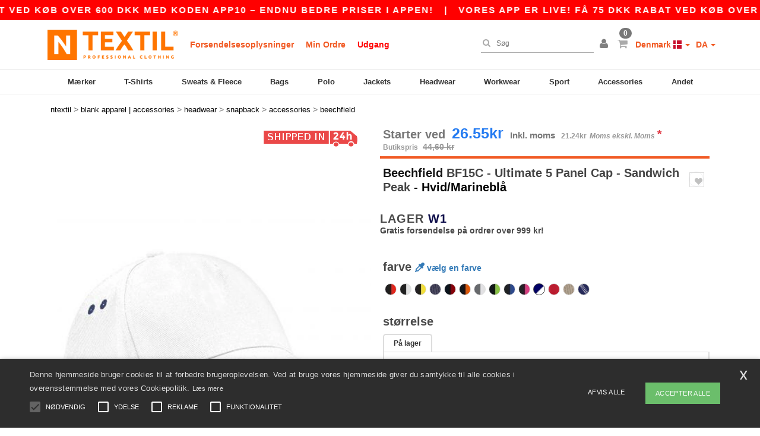

--- FILE ---
content_type: text/html; charset=utf-8
request_url: https://www.ntextil.dk/beechfield-bf15c-ultimate-5-panel-cap-sandwich-peak-53799
body_size: 38246
content:
<!DOCTYPE html>
<html lang="da-dk" xml:lang="da-dk" xmlns="http://www.w3.org/1999/xhtml">
<head>
<script src="https://assets.ntextil.dk/assets/helpers-58e770036fbb3fb3183c29d51a897f35bef1f7374e87574b231de0aa88a54e6b.js" type="module"></script>
<script src="https://assets.ntextil.dk/assets/jquery_ujs-ebc5471ec714d40f34b4122459b5f6e825b7919e4c54f6835319a7215bdf22cb.js" type="module"></script>
<meta charset="utf-8">
<meta content="width=device-width, initial-scale=1.0, maximum-scale=1.0" name="viewport">

<link as="image" fetchpriority="high" href="https://assets.ntextil.dk/assets/wordans_2024/wordans_logo_208-6f86e737d041b86632e7353ba440a4347e32c4d522df069aae4b992b1560e0ed.png" media="(max-width: 768px)" rel="preload">
<link as="image" fetchpriority="high" href="https://assets.ntextil.dk/assets/responsive/img_layout/wordans_logo_desktop/EN_480-1d14abd0754098dbd95544347bcc1adf5dd22d3c7767c6491fe3811c53a478fa.png" media="(min-width: 768.1px)" rel="preload">
<title>
Beechfield BF15C - Ultimate 5 Panel Cap - Sandwich Peak - Hvid/Marineblå
</title>

    <script>
    // Define dataLayer and the gtag function.
    window.dataLayer = window.dataLayer || [];
    function gtag(){dataLayer.push(arguments);}

    // Set default consent to 'denied' as a placeholder
    gtag('consent', 'default', {
      'ad_storage': 'denied',
      'ad_user_data': 'denied',
      'ad_personalization': 'denied',
      'analytics_storage': 'denied',
      'personalization_storage': 'denied',
      'functionality_storage': 'denied',
      'security_storage': 'granted'
    });

    // set gtag consent data based on cookies
    function getCookie(name) {
        let value = "; " + document.cookie;
        let parts = value.split("; " + name + "=");
        if (parts.length === 2) return parts.pop().split(";").shift();
    }

    function update_gtag_consent(types) {
      var consent_update_data = new Object();
      if (types.includes("performance")) {
        consent_update_data['analytics_storage'] = 'granted';
        consent_update_data['ad_user_data'] = 'granted';
        consent_update_data['personalization_storage'] = 'granted';
      }
      if (types.includes("targeting")) {
        consent_update_data['ad_storage'] = 'granted';
        consent_update_data['ad_personalization'] = 'granted';
      }
      if (types.includes("functionality")) {
        consent_update_data['functionality_storage'] = 'granted';
      }

      if (Object.keys(consent_update_data).length>0) {
        gtag('consent', 'update', consent_update_data);
      }
    }

    cookie_consent = getCookie("cookie_consent");
    if (cookie_consent) {
      consent_types = JSON.parse(decodeURIComponent(cookie_consent));
      update_gtag_consent(consent_types);
    }

    </script>


    <script>
      function gtmDatalayerEvent(options) {}
    </script>

  <script async src="https://www.googletagmanager.com/gtag/js?id=G-JSW16HNYWZ"></script>
  <script>
    window.dataLayer = window.dataLayer || [];
    function gtag(){dataLayer.push(arguments);}
    gtag('js', new Date());

      gtag('config', 'G-JSW16HNYWZ', { 'anonymize_ip': true });


        gtag('event', 'view_item', {
          "send_to": "G-JSW16HNYWZ",
          "currency": "DKK",
          "value": 42.27,
          "items": [
            {
              "item_id": "M53799",
              "item_name": "Beechfield BF15C - Ultimate 5 Panel Cap - Sandwich Peak",
              "item_brand": "Beechfield",
              "item_category": "Blank Apparel | Accessories &gt; Headwear &gt; Snapback",
              "quantity": 1,
              "price": 42.27
            }
          ]
        });

      gtag('config', 'G-RKPRZKD5QL', { 'anonymize_ip': true });


        gtag('event', 'view_item', {
          "send_to": "G-RKPRZKD5QL",
          "currency": "DKK",
          "value": 42.27,
          "items": [
            {
              "item_id": "M53799",
              "item_name": "Beechfield BF15C - Ultimate 5 Panel Cap - Sandwich Peak",
              "item_brand": "Beechfield",
              "item_category": "Blank Apparel | Accessories &gt; Headwear &gt; Snapback",
              "quantity": 1,
              "price": 42.27
            }
          ]
        });



    if (window.location.search.includes("utm_medium=Facebook")) {
        gtag('event', 'tracking', {'send_to': 'G-JSW16HNYWZ', 'event_category': "facebook"});
        gtag('event', 'tracking', {'send_to': 'G-RKPRZKD5QL', 'event_category': "facebook"});
    }
    if (window.location.search.includes("utm_medium=Pinterest")) {
        gtag('event', 'tracking', {'send_to': 'G-JSW16HNYWZ', 'event_category': "pinterest"});
        gtag('event', 'tracking', {'send_to': 'G-RKPRZKD5QL', 'event_category': "pinterest"});
    }

  </script>



<link rel="stylesheet" href="https://assets.ntextil.dk/assets/bootstrap-3.3.7.min-70c9d728e5bbb3ea18636ae61b561f9e65aadd986d398633a991b29e3202e67c.css" media="all" />

<link rel="stylesheet" href="https://assets.ntextil.dk/assets/smarty_all-c188a3df3301a3ef6b06983e8fbc666c2ce7ef161c0d57bafdf684afb865b295.css" media="all" />
<link rel="stylesheet" href="https://assets.ntextil.dk/assets/tailwind-2876affb84ff27d2c411d12fc63cf4670afc0f6ce9a0ab670606eb4426170a7c.css" />
<link rel="stylesheet" href="https://assets.ntextil.dk/assets/embla-carousel-26bf9f74a14e6a7f15f00996332fb7a3826e1a4413e7181f188c4a76531ca28d.css" />
<script src="https://assets.ntextil.dk/assets/jquery-2.2.4.min-9b25dc3bf6bfd9a68866a5c95ee9afff221725e60eeecd44bd8a1c6b1eada73e.js"></script>
<script src="https://assets.ntextil.dk/assets/bootstrap-3.3.7.min-5391353b781af4c90da267f2148fb8c3b13647520070161a54869d19f486a495.js"></script>
<script src="https://assets.ntextil.dk/assets/jquery.browser.min-e1642f8566366f41cf89fee202c70dfa337b3b4f317750857127b75ae748c190.js" async="async"></script>
<script src="https://assets.ntextil.dk/assets/jquery.animate-enhanced.min-96b9c28c7ed3b24f695e900fa1a62992319fbb78a8bf565b42aa2a35d858bf86.js" async="async"></script>
<script src="https://assets.ntextil.dk/assets/owl.carousel.min-3bc8be0e50b729fe5b365e2509ea3939852528ca6b180da95e0ac92a5b94da71.js" async="async" onload="_owl_carousel()"></script>
<script src="https://assets.ntextil.dk/assets/slick.min-fc8e4def42e477273cfaa559ec2c879cb84bf9d4ffe273bc7a69de97a7b6d82e.js"></script>
<script src="https://assets.ntextil.dk/assets/clipboard.min-55680ff4f2cd87b3ea2008d083379b3362699271ebcacf840bf1cc069dd108a4.js" async="async" onload="loadClipboard()"></script>

<script src="https://assets.ntextil.dk/assets/smarty-1ace132e56404cc56e3364d01cbbcab69c4a013ba37894d708b8ba57a852ef15.js"></script>
<meta content="none" name="msapplication-config">
<meta content="yes" name="apple-mobile-web-app-capable">
<meta content="yes" name="mobile-web-app-capable">
<meta content="Ntextil" name="apple-mobile-web-app-title">
<meta content="#000000" name="theme-color">
<meta content="Ntextil" name="application-name">
<link href="/app-icon.png" rel="icon">
<link href="/app-icon.png" rel="apple-touch-icon">
<link href="/manifest.json" rel="manifest">
<link href="https://www.ntextil.dk/feeds/open_search.xml" rel="search" title="Content search" type="application/opensearchdescription+xml">
<meta content="Ntextil" name="og:site_name">
<meta property='og:type' content='website' />
<meta property='og:url' content='https://www.ntextil.dk/beechfield-bf15c-ultimate-5-panel-cap-sandwich-peak-53799' />
<meta property='og:image' content='https://assets.ntextil.dk/files/models/2016/6/16/53799/53799_mediumbig.jpg?1732488457' /><meta property='og:image:width' content='340' /><meta property='og:image:height' content='340' />
<meta property='og:title' content='Beechfield BF15C - Ultimate 5 Panel Cap - Sandwich Peak' />
<meta property='og:description' content='100% cotton (drill)

5-panel cap

Seamless front panel

Eyelets

Sandwich peak with six rows of stitching

Rip-Strip™ size adjuster.' />


<meta content="da-dk" http-equiv="Content-Language">
<meta content="Ultimate 5 Panel Cap - Sandwich Peak - 100% cotton (drill)

5-panel cap

Seamless front panel

Eyelets

Sandwich peak with six rows of stitching

Rip-Strip™ size adjuster." name="description">
<meta content="BC15C, B15c, BF15C, Beechfield, Accessories" name="keywords">
<meta content="Copyright Ntextil - 2026" name="copyright">
<meta content="www.ntextil.dk" name="author">
<meta content="General" name="Rating">
<meta content="app-id=6754767522" name="apple-itunes-app">
<meta content="INDEX, FOLLOW, ALL" name="Robots">

<link rel='alternate' hreflang='fr-fr' href='https://www.ntextil.fr/beechfield-bf15c-casquette-5-panneaux-100-coton-53799'/>
<link rel='alternate' hreflang='fr-ch' href='https://www.ntextil.ch/beechfield-bf15c-casquette-5-panneaux-100-coton-53799'/>
<link rel='alternate' hreflang='fr-be' href='https://www.ntextil.be/beechfield-bf15c-casquette-5-panneaux-100-coton-53799'/>
<link rel='alternate' hreflang='es-es' href='https://www.ntextil.es/beechfield-bf15c-gorra-sandwich-53799'/>
<link rel='alternate' hreflang='de-de' href='https://www.ntextil.de/beechfield-bf15c-5-panel-cap-100-baumwolle-53799'/>
<link rel='alternate' hreflang='de-at' href='https://www.ntextil.at/beechfield-bf15c-5-panel-cap-100-baumwolle-53799'/>
<link rel='alternate' hreflang='pt-pt' href='https://www.ntextil.pt/beechfield-bf15c-bone-5-painel-100-algodao-53799'/>
<link rel='alternate' hreflang='en-nl' href='https://en.ntextil.nl/beechfield-bf15c-ultimate-5-panel-cap-sandwich-peak-53799'/>
<link rel='alternate' hreflang='en-ie' href='https://www.ntextil.ie/beechfield-bf15c-ultimate-5-panel-cap-sandwich-peak-53799'/>
<link rel='alternate' hreflang='de-ch' href='https://de.ntextil.ch/beechfield-bf15c-5-panel-cap-100-baumwolle-53799'/>
<link rel='alternate' hreflang='nl-be' href='https://nl.ntextil.be/beechfield-bf15c-ultimate-5-panel-pet-sandwich-klep-53799'/>
<link rel='alternate' hreflang='en-se' href='https://en.ntextil.se/beechfield-bf15c-ultimate-5-panel-cap-sandwich-peak-53799'/>
<link rel='alternate' hreflang='en-dk' href='https://en.ntextil.dk/beechfield-bf15c-ultimate-5-panel-cap-sandwich-peak-53799'/>
<link rel='alternate' hreflang='en-fi' href='https://en.ntextil.fi/beechfield-bf15c-ultimate-5-panel-cap-sandwich-peak-53799'/>
<link rel='alternate' hreflang='nl-nl' href='https://www.ntextil.nl/beechfield-bf15c-ultimate-5-panel-pet-sandwich-klep-53799'/>
<link rel='alternate' hreflang='it-it' href='https://www.ntextil.it/beechfield-bf15c-cappello-a-5-pannelli-100-cotone-53799'/>
<link rel='alternate' hreflang='it-ch' href='https://it.ntextil.ch/beechfield-bf15c-cappello-a-5-pannelli-100-cotone-53799'/>
<link rel='alternate' hreflang='sv-se' href='https://www.ntextil.se/beechfield-bf15c-ultimate-5-panel-cap-sandwich-peak-53799'/>
<link rel='alternate' hreflang='fi-fi' href='https://www.ntextil.fi/beechfield-bf15c-ultimate-5-panel-cap-sandwich-peak-53799'/>
<link rel='alternate' hreflang='pl-pl' href='https://www.ntextil.pl/beechfield-bf15c-ultimate-5-panel-cap-sandwich-peak-53799'/>
<link rel='alternate' hreflang='fr-lu' href='https://www.ntextil.lu/beechfield-bf15c-casquette-5-panneaux-100-coton-53799'/>
<link rel='alternate' hreflang='de-lu' href='https://de.ntextil.lu/beechfield-bf15c-5-panel-cap-100-baumwolle-53799'/>
<link rel='alternate' hreflang='en-pl' href='https://en.ntextil.pl/beechfield-bf15c-ultimate-5-panel-cap-sandwich-peak-53799'/>
<link rel='alternate' hreflang='en-pt' href='https://en.ntextil.pt/beechfield-bf15c-ultimate-5-panel-cap-sandwich-peak-53799'/>
<link rel='alternate' hreflang='en-de' href='https://en.ntextil.de/beechfield-bf15c-ultimate-5-panel-cap-sandwich-peak-53799'/>
<link rel='alternate' hreflang='en-at' href='https://en.ntextil.at/beechfield-bf15c-ultimate-5-panel-cap-sandwich-peak-53799'/>
<link rel='alternate' hreflang='en-lu' href='https://en.ntextil.lu/beechfield-bf15c-ultimate-5-panel-cap-sandwich-peak-53799'/>
<link rel='alternate' hreflang='en-it' href='https://en.ntextil.it/beechfield-bf15c-ultimate-5-panel-cap-sandwich-peak-53799'/>
<link rel='alternate' hreflang='en-ch' href='https://en.ntextil.ch/beechfield-bf15c-ultimate-5-panel-cap-sandwich-peak-53799'/>
<link rel='alternate' hreflang='en-es' href='https://en.ntextil.es/beechfield-bf15c-ultimate-5-panel-cap-sandwich-peak-53799'/>
<link rel='alternate' hreflang='en-be' href='https://en.ntextil.be/beechfield-bf15c-ultimate-5-panel-cap-sandwich-peak-53799'/>
<link rel='alternate' hreflang='en-fr' href='https://en.ntextil.fr/beechfield-bf15c-ultimate-5-panel-cap-sandwich-peak-53799'/>



</head>


<body class="enable-animation topbar blank_products da-DK ntextil">
<div data-sitekey="6LdP994gAAAAAK7Nx2UH8Z6vF9uV-fT50u-oe9UO" id="recaptcha-script"></div>
<div class="topbar scrollable">
<div class="topbar-text-container topbar-animate-active">
<div class="topbar-text">
<span onclick="decode64AndRedirect('aHR0cHM6Ly93d3cubnRleHRpbC5kay9kaXNwbGF5L21vYmlsZV9hcHA=');" data-crypt="true">Vores app er live! Få 75 DKK rabat ved køb over 600 DKK med koden APP10 – endnu bedre priser i appen!</span>
</div>

&nbsp;&nbsp;|&nbsp;&nbsp;
<div class="topbar-text">
<span onclick="decode64AndRedirect('aHR0cHM6Ly93d3cubnRleHRpbC5kay9kaXNwbGF5L21vYmlsZV9hcHA=');" data-crypt="true">Vores app er live! Få 75 DKK rabat ved køb over 600 DKK med koden APP10 – endnu bedre priser i appen!</span>
</div>

&nbsp;&nbsp;|&nbsp;&nbsp;
<div class="topbar-text">
<span onclick="decode64AndRedirect('aHR0cHM6Ly93d3cubnRleHRpbC5kay9kaXNwbGF5L21vYmlsZV9hcHA=');" data-crypt="true">Vores app er live! Få 75 DKK rabat ved køb over 600 DKK med koden APP10 – endnu bedre priser i appen!</span>
</div>

&nbsp;&nbsp;|&nbsp;&nbsp;
<div class="topbar-text">
<span onclick="decode64AndRedirect('aHR0cHM6Ly93d3cubnRleHRpbC5kay9kaXNwbGF5L21vYmlsZV9hcHA=');" data-crypt="true">Vores app er live! Få 75 DKK rabat ved køb over 600 DKK med koden APP10 – endnu bedre priser i appen!</span>
</div>

&nbsp;&nbsp;|&nbsp;&nbsp;
</div>
</div>
<style>
  body div.topbar {
    font-size: 15px;
  }
</style>

<div class="" id="wrapper">
<div class="header_b2c clearfix" id="header">
<header class="hidden-xs hidden-sm" id="topNav">
<div class="container">
<div class="left-header-b2c">
<ul class="pull-left nav nav-pills nav-second-main navbar-nav" id="marketplace-menu">
<!-- Logo -->
<li>
<a class="pull-left logo_b2c da-DK" href="https://www.ntextil.dk" style="background-image: url(&#39;/images/ntextil/logo_ntextil_en.png&#39;);" title="Logo Ntextil"></a>
</li>
<li><a TITLE="95% of all orders leave us within 48H" href="/shipping-information">Forsendelsesoplysninger</a></li>
<li><a rel="nofollow" href="/bestille">Min Ordre</a></li>
<li><a style="color: #ff0000;" href="/select/sale/blank-apparel-accessories-c37029">Udgang</a></li>
</ul>
</div>
<div class="right-side-header" style="float: right;">
<ul class="pull-right nav nav-pills nav-second-main">
<li class="search-icon">
<i class="fa fa-search" id="search-bar-icon"></i>
</li>
<li class="search search-box over-header">
<form action="/produkter" class="sb_wrapper wordans-search-box" method="get">
<input type="search" name="q" id="q" class="input form-control autocomplete-field" placeholder="Søg" aria-label="Søg" autocomplete="off" />
<div class="autocomplete-results mt-2 rounded-2xl grid-cols-2" data-brands="brands" data-categories="Kategorier" data-faqs="Ofte stillede spørgsmål" data-no-results="Ingen resultater." data-search-url="/produkter" data-see-more-product-results-for="see more product results for" data-suggestions="Forslag"></div>

<div class="fa fa-times" id="closeSearch"></div>
</form>
</li>
<li>
<div class="hidden-guest" style="margin-top: 10px;">
<a class="dropdown-toggle" data-toggle="dropdown" href="#" style="color: black;" title="Hej">
<i class="fa fa-user"></i>
</a>
<ul class="dropdown-menu">
<li>
<a rel="nofollow" href="/myaccount/profile"><i class="fa fa-user"></i>
Min Konto
</a></li>
<li>
<a rel="nofollow" href="/myaccount/carts"><i class="fa fa-cart-plus"></i>
Mine gemte kurve
</a></li>
<li>
<a rel="nofollow" href="/myaccount/orders"><i class="fa fa-list-ul"></i>
Mine Ordrer
</a></li>
<li>
<a rel="nofollow" href="/myaccount/stock_notifications"><i class="fa fa-lightbulb-o"></i>
Lagernotifikationer
</a></li>
<li>
<a rel="nofollow" href="/myaccount/wishlist"><i class="fa fa-heart-o"></i>
Min ønskeliste
</a></li>
<li class="user_affiliate_element">
<a class="user_affiliate_element" href="/affiliate"><i class="fa fa-smile-o"></i>
Ntextil Representative
</a></li>
<li>
<a class="container_account" data-method="delete" href="/logout" onclick="javascript:resetCookies();" rel="nofollow">
<i class="fa fa-power-off"></i>
Logout
</a>
</li>
</ul>
</div>
<div class="hidden-user" style="margin-top: 10px;">
<a class="container_account" data-toggle="modal" href="#signinModal" onclick="javascript:checkUsernameCookie();" role="button" style="color: black;">
<i class="fa fa-user" style="color: grey;"></i>
</a>
</div>
</li>
<li class="quick-cart">
<a href="https://www.ntextil.dk/checkout/show_cart" rel="nofollow">
<span class="badge btn-xs badge-corner checkout cart-qty-icon">0</span>
<i class="fa fa-shopping-cart"></i>
</a>
<div class="cart-preview">
<div id="loading">
<div class="double-bounce1"></div>
<div class="double-bounce2"></div>
</div>
</div>
<div class="cart-preview-async-partial">
<a rel="noindex, nofollow" class="async-partial-link" style="display: none;" data-remote="true" href="/cart-preview">.</a>
</div>
</li>
<li class="country-selector dropdown">
<a class="dropdown-toggle" data-toggle="dropdown" href="#" id="maincountry" title="Denmark Wholesale Clothing">
<span class="hidden-sm hidden-xs">
Denmark
</span>
<span>
<div class="fi fis fi-dk"></div>
</span>
<span class="caret"></span>
</a>
<ul class="dropdown-langs dropdown-menu">
<li>
<a title="Ntextil Austria" rel="nofollow" href="https://www.ntextil.at/?src=select"><div class="fi fi-at"></div>
Austria
</a></li>
<li>
<a title="Ntextil Belgium" rel="nofollow" href="https://www.ntextil.be/?src=select"><div class="fi fi-be"></div>
Belgium
</a></li>
<li>
<a title="Ntextil Bulgaria" rel="nofollow" href="https://www.ntextil.ca?src=select"><div class="fi fi-bg"></div>
Bulgaria
</a></li>
<li>
<a title="Ntextil Canada" rel="nofollow" href="https://www.ntextil.ca?src=select"><div class="fi fi-ca"></div>
Canada
</a></li>
<li>
<a title="Ntextil Switzerland" rel="nofollow" href="https://www.ntextil.ch/?src=select"><div class="fi fi-ch"></div>
Switzerland
</a></li>
<li>
<a title="Ntextil Czech Republic" rel="nofollow" href="https://en.ntextil.cz/?src=select"><div class="fi fi-cz"></div>
Czech Republic
</a></li>
<li>
<a title="Ntextil Deutschland" rel="nofollow" href="https://www.ntextil.de/?src=select"><div class="fi fi-de"></div>
Deutschland
</a></li>
<li>
<a title="Ntextil Denmark" rel="nofollow" href="https://www.ntextil.dk/?src=select"><div class="fi fi-dk"></div>
Denmark
</a></li>
<li>
<a title="Ntextil Spain" rel="nofollow" href="https://www.ntextil.es/?src=select"><div class="fi fi-es"></div>
Spain
</a></li>
<li>
<a title="Ntextil Finland" rel="nofollow" href="https://www.ntextil.fi/?src=select"><div class="fi fi-fi"></div>
Finland
</a></li>
<li>
<a title="Ntextil France" rel="nofollow" href="https://www.ntextil.fr/?src=select"><div class="fi fi-fr"></div>
France
</a></li>
<li>
<a title="Ntextil United Kingdom" rel="nofollow" href="https://www.ntextil.co.uk/?src=select"><div class="fi fi-gb"></div>
United Kingdom
</a></li>
<li>
<a title="Ntextil Greece" rel="nofollow" href="https://www.ntextil.ca?src=select"><div class="fi fi-gr"></div>
Greece
</a></li>
<li>
<a title="Ntextil Croatia" rel="nofollow" href="https://www.ntextil.ca?src=select"><div class="fi fi-hr"></div>
Croatia
</a></li>
<li>
<a title="Ntextil Ireland" rel="nofollow" href="https://www.ntextil.ie/?src=select"><div class="fi fi-ie"></div>
Ireland
</a></li>
<li>
<a title="Ntextil Italy" rel="nofollow" href="https://www.ntextil.it/?src=select"><div class="fi fi-it"></div>
Italy
</a></li>
<li>
<a title="Ntextil Luxembourg" rel="nofollow" href="https://www.ntextil.lu/?src=select"><div class="fi fi-lu"></div>
Luxembourg
</a></li>
<li>
<a title="Ntextil Netherlands" rel="nofollow" href="https://www.ntextil.nl/?src=select"><div class="fi fi-nl"></div>
Netherlands
</a></li>
<li>
<a title="Ntextil Norway" rel="nofollow" href="https://www.ntextil.no/?src=select"><div class="fi fi-no"></div>
Norway
</a></li>
<li>
<a title="Ntextil Poland" rel="nofollow" href="https://www.ntextil.pl/?src=select"><div class="fi fi-pl"></div>
Poland
</a></li>
<li>
<a title="Ntextil Portugal" rel="nofollow" href="https://www.ntextil.pt/?src=select"><div class="fi fi-pt"></div>
Portugal
</a></li>
<li>
<a title="Ntextil Romania" rel="nofollow" href="https://www.ntextil.ca?src=select"><div class="fi fi-ro"></div>
Romania
</a></li>
<li>
<a title="Ntextil Sweden" rel="nofollow" href="https://www.ntextil.se/?src=select"><div class="fi fi-se"></div>
Sweden
</a></li>
<li>
<a title="Ntextil USA" rel="nofollow" href="https://www.ntextil.com/?src=select"><div class="fi fi-us"></div>
USA
</a></li>
</ul>
</li>
<li class="language-selector dropdown" style="display: inline-block;">
<a class="dropdown-toggle" data-toggle="dropdown" href="#" id="mainlanguage" title="da">
<span>
DA
</span>
<span class="caret"></span>
</a>
<ul class="dropdown-langs dropdown-menu">
<li><a title="Ntextil Denmark" rel="nofollow" href="https://www.ntextil.dk/?src=select">Danish</a></li>
<li><a title="Ntextil Denmark" rel="nofollow" href="https://en.ntextil.dk/?src=select">English</a></li>
</ul>
</li>
</ul>
</div>
</div>
</header>
<!-- Mobile Menu -->
<div class="navbar-collapse pull-right mobile-menu navbar-offcanvas hidden-lg hidden-md hidden-xl hide-search-extended" id="navbar-offcanvas">
<nav>
<div class="languages">
<div class="dropdown dropdown-toggle" id="languages-dropdown">
<div class="section-title">
Denmark
<div class="fi margin-left-10 fi-dk"></div>
</div>
</div>
<ul class="dropdown-menu languages-dropdown">
<li>
<a title="Ntextil Denmark" rel="nofollow" href="https://www.ntextil.dk/?src=select"><div class="fi fi-dk"></div>
Denmark
</a></li>
<li>
<a title="Ntextil Denmark" rel="nofollow" href="https://en.ntextil.dk/?src=select"><div class="fi fi-dk"></div>
Denmark
</a></li>
<li>
<a title="Ntextil Norway" rel="nofollow" href="https://www.ntextil.no/?src=select"><div class="fi fi-no"></div>
Norway
</a></li>
<li>
<a title="Ntextil Norway" rel="nofollow" href="https://www.ntextil.no/?src=select"><div class="fi fi-no"></div>
Norway
</a></li>
<li>
<a title="Ntextil Poland Polski" rel="nofollow" href="https://www.ntextil.pl/?src=select"><div class="fi fi-pl"></div>
Poland Polski
</a></li>
<li>
<a title="Ntextil Poland English" rel="nofollow" href="https://en.ntextil.pl/?src=select"><div class="fi fi-pl"></div>
Poland English
</a></li>
<li>
<a title="Ntextil Portugal Português" rel="nofollow" href="https://www.ntextil.pt/?src=select"><div class="fi fi-pt"></div>
Portugal Português
</a></li>
<li>
<a title="Ntextil Portugal English" rel="nofollow" href="https://en.ntextil.pt/?src=select"><div class="fi fi-pt"></div>
Portugal English
</a></li>
<li>
<a title="Ntextil Italy" rel="nofollow" href="https://www.ntextil.it/?src=select"><div class="fi fi-it"></div>
Italy
</a></li>
<li>
<a title="Ntextil Italy English" rel="nofollow" href="https://en.ntextil.it/?src=select"><div class="fi fi-it"></div>
Italy English
</a></li>
<li>
<a title="Ntextil Finland Suomalainen" rel="nofollow" href="https://www.ntextil.fi/?src=select"><div class="fi fi-fi"></div>
Finland Suomalainen
</a></li>
<li>
<a title="Ntextil Finland English" rel="nofollow" href="https://en.ntextil.fi/?src=select"><div class="fi fi-fi"></div>
Finland English
</a></li>
<li>
<a title="Ntextil Luxembourg Français" rel="nofollow" href="https://www.ntextil.lu/?src=select"><div class="fi fi-lu"></div>
Luxembourg Français
</a></li>
<li>
<a title="Ntextil Luxemburg Deutsch" rel="nofollow" href="https://de.ntextil.lu/?src=select"><div class="fi fi-lu"></div>
Luxemburg Deutsch
</a></li>
<li>
<a title="Ntextil Luxemburg English" rel="nofollow" href="https://en.ntextil.lu/?src=select"><div class="fi fi-lu"></div>
Luxemburg English
</a></li>
<li>
<a title="Ntextil Czech Republic English" rel="nofollow" href="https://en.ntextil.cz/?src=select"><div class="fi fi-cz"></div>
Czech Republic English
</a></li>
<li>
<a title="Ntextil Czech Republic" rel="nofollow" href="https://www.ntextil.cz/?src=select"><div class="fi fi-cz"></div>
Czech Republic
</a></li>
<li>
<a title="Ntextil Croatia" rel="nofollow" href="https://www.ntextil.ca?src=select"><div class="fi fi-hr"></div>
Croatia
</a></li>
<li>
<a title="Ntextil Croatia English" rel="nofollow" href="https://en.ntextil.hr/?src=select"><div class="fi fi-hr"></div>
Croatia English
</a></li>
<li>
<a title="Ntextil Greece" rel="nofollow" href="https://www.ntextil.ca?src=select"><div class="fi fi-gr"></div>
Greece
</a></li>
<li>
<a title="Ntextil Greece English" rel="nofollow" href="https://en.ntextil.gr/?src=select"><div class="fi fi-gr"></div>
Greece English
</a></li>
<li>
<a title="Ntextil Bulgaria" rel="nofollow" href="https://www.ntextil.ca?src=select"><div class="fi fi-bg"></div>
Bulgaria
</a></li>
<li>
<a title="Ntextil Bulgaria English" rel="nofollow" href="https://en.ntextil.bg/?src=select"><div class="fi fi-bg"></div>
Bulgaria English
</a></li>
<li>
<a title="Ntextil Romania" rel="nofollow" href="https://www.ntextil.ca?src=select"><div class="fi fi-ro"></div>
Romania
</a></li>
<li>
<a title="Ntextil Romania English" rel="nofollow" href="https://en.ntextil.ro/?src=select"><div class="fi fi-ro"></div>
Romania English
</a></li>
<li>
<a title="Ntextil Canada English" rel="nofollow" href="https://www.ntextil.ca?src=select"><div class="fi fi-ca"></div>
Canada English
</a></li>
<li>
<a title="Ntextil Canada Français" rel="nofollow" href="https://fr.ntextil.ca?src=select"><div class="fi fi-ca"></div>
Canada Français
</a></li>
<li>
<a title="Ntextil USA English" rel="nofollow" href="https://www.ntextil.com/?src=select"><div class="fi fi-us"></div>
USA English
</a></li>
<li>
<a title="Ntextil USA Español" rel="nofollow" href="https://es.ntextil.com/?src=select"><div class="fi fi-us"></div>
USA Español
</a></li>
<li>
<a title="Ntextil France" rel="nofollow" href="https://www.ntextil.fr/?src=select"><div class="fi fi-fr"></div>
France
</a></li>
<li>
<a title="Ntextil France English" rel="nofollow" href="https://en.ntextil.fr/?src=select"><div class="fi fi-fr"></div>
France English
</a></li>
<li>
<a title="Ntextil United Kingdom" rel="nofollow" href="https://www.ntextil.co.uk/?src=select"><div class="fi fi-gb"></div>
United Kingdom
</a></li>
<li>
<a title="Ntextil Belgique Français" rel="nofollow" href="https://www.ntextil.be/?src=select"><div class="fi fi-be"></div>
Belgique Français
</a></li>
<li>
<a title="Ntextil België Nederlands" rel="nofollow" href="https://nl.ntextil.be/?src=select"><div class="fi fi-be"></div>
België Nederlands
</a></li>
<li>
<a title="Ntextil Belgium English" rel="nofollow" href="https://en.ntextil.be/?src=select"><div class="fi fi-be"></div>
Belgium English
</a></li>
<li>
<a title="Ntextil Suisse Français" rel="nofollow" href="https://www.ntextil.ch/?src=select"><div class="fi fi-ch"></div>
Suisse Français
</a></li>
<li>
<a title="Ntextil Schweiz Deutsch" rel="nofollow" href="https://de.ntextil.ch/?src=select"><div class="fi fi-ch"></div>
Schweiz Deutsch
</a></li>
<li>
<a title="Ntextil Svizzera Italiana" rel="nofollow" href="https://it.ntextil.ch/?src=select"><div class="fi fi-ch"></div>
Svizzera Italiana
</a></li>
<li>
<a title="Ntextil Swiss English" rel="nofollow" href="https://en.ntextil.ch/?src=select"><div class="fi fi-ch"></div>
Swiss English
</a></li>
<li>
<a title="Ntextil España" rel="nofollow" href="https://www.ntextil.es/?src=select"><div class="fi fi-es"></div>
España
</a></li>
<li>
<a title="Ntextil Spain English" rel="nofollow" href="https://en.ntextil.es/?src=select"><div class="fi fi-es"></div>
Spain English
</a></li>
<li>
<a title="Ntextil Nederland" rel="nofollow" href="https://www.ntextil.nl/?src=select"><div class="fi fi-nl"></div>
Nederland
</a></li>
<li>
<a title="Ntextil Netherlands English" rel="nofollow" href="https://en.ntextil.nl/?src=select"><div class="fi fi-nl"></div>
Netherlands English
</a></li>
<li>
<a title="Ntextil Österreich" rel="nofollow" href="https://www.ntextil.at/?src=select"><div class="fi fi-at"></div>
Österreich
</a></li>
<li>
<a title="Ntextil Austria English" rel="nofollow" href="https://en.ntextil.at/?src=select"><div class="fi fi-at"></div>
Austria English
</a></li>
<li>
<a title="Ntextil Ireland" rel="nofollow" href="https://www.ntextil.ie/?src=select"><div class="fi fi-ie"></div>
Ireland
</a></li>
<li>
<a title="Ntextil Deutschland" rel="nofollow" href="https://www.ntextil.de/?src=select"><div class="fi fi-de"></div>
Deutschland
</a></li>
<li>
<a title="Ntextil German English" rel="nofollow" href="https://en.ntextil.de/?src=select"><div class="fi fi-de"></div>
German English
</a></li>
<li>
<a title="Ntextil Sweden Svenska" rel="nofollow" href="https://www.ntextil.se/?src=select"><div class="fi fi-se"></div>
Sweden Svenska
</a></li>
<li>
<a title="Ntextil Sweden English" rel="nofollow" href="https://en.ntextil.se/?src=select"><div class="fi fi-se"></div>
Sweden English
</a></li>
</ul>
</div>
<div class="mobile-menu-categories-summary">
<a href="/men-g27">Men</a>
<a href="/women-g24">Women</a>
<a href="/kids-g10">Kids</a>
</div>
<div class="categories-area">
<div class="category-title" style="border-top: 1px solid #ddd;">
<div class="section-title-no-after">
<div class="category_direct_link">
<a href="/maerker/engros-maerker">Vores mærker</a>
</div>
</div>
</div>
<div class="category-title">
<div class="section-title-no-after">
<div class="category_direct_link">
<a href="/produkter?sort-order=nyankomne">Nye ankomster</a>
</div>
</div>
</div>
<div>
<h6 class="dropdown dropdown-toggle">
<div class="section-title">
brands
</div>
</h6>
<ul class="dropdown-menu">
<li>
<a href="/atlantis-headwear-b45570">ATLANTIS HEADWEAR</a>
</li>
</ul>
<ul class="dropdown-menu">
<li>
<a href="/awdis-b45568">AWDIS</a>
</li>
</ul>
<ul class="dropdown-menu">
<li>
<a href="/awdis-just-hoods-b6376">AWDIS JUST HOODS</a>
</li>
</ul>
<ul class="dropdown-menu">
<li>
<a href="/awdis-so-denim-b26559">AWDIS SO DENIM</a>
</li>
</ul>
<ul class="dropdown-menu">
<li>
<a href="/armor-lux-b23454">Armor lux</a>
</li>
</ul>
<ul class="dropdown-menu">
<li>
<a href="/atlantis-b23828">Atlantis</a>
</li>
</ul>
<ul class="dropdown-menu">
<li>
<a href="/b-c-b6342">B&amp;C</a>
</li>
</ul>
<ul class="dropdown-menu">
<li>
<a href="/b-c-pro-b19015">B&amp;C Pro</a>
</li>
</ul>
<ul class="dropdown-menu">
<li>
<a href="/babybugz-b18655">Babybugz</a>
</li>
</ul>
<ul class="dropdown-menu">
<li>
<a href="/bag-base-b6343">Bag Base</a>
</li>
</ul>
<ul class="dropdown-menu">
<li>
<a href="/bare-fedt-b25190">Bare fedt</a>
</li>
</ul>
<ul class="dropdown-menu">
<li>
<a href="/beechfield-b16577">Beechfield</a>
</li>
</ul>
<ul class="dropdown-menu">
<li>
<a href="/bella-canvas-b47">Bella+Canvas</a>
</li>
</ul>
<ul class="dropdown-menu">
<li>
<a href="/black-match-b23785">Black&amp;Match</a>
</li>
</ul>
<ul class="dropdown-menu">
<li>
<a href="/build-your-brand-b23881">Build Your Brand</a>
</li>
</ul>
<ul class="dropdown-menu">
<li>
<a href="/craghoppers-b16589">Craghoppers</a>
</li>
</ul>
<ul class="dropdown-menu">
<li>
<a href="/ecologie-b43149">ECOLOGIE</a>
</li>
</ul>
<ul class="dropdown-menu">
<li>
<a href="/excd-by-promodoro-b45661">EXCD BY PROMODORO</a>
</li>
</ul>
<ul class="dropdown-menu">
<li>
<a href="/estex-b43191">Estex</a>
</li>
</ul>
<ul class="dropdown-menu">
<li>
<a href="/fruit-of-the-loom-vintage-b45660">FRUIT OF THE LOOM VINTAGE</a>
</li>
</ul>
<ul class="dropdown-menu">
<li>
<a href="/finden-hales-b6346">Finden &amp; Hales</a>
</li>
</ul>
<ul class="dropdown-menu">
<li>
<a href="/flexfit-b16294">Flexfit</a>
</li>
</ul>
<ul class="dropdown-menu">
<li>
<a href="/front-row-b6347">Front row</a>
</li>
</ul>
<ul class="dropdown-menu">
<li>
<a href="/fruit-of-the-loom-b6348">Fruit of the Loom</a>
</li>
</ul>
<ul class="dropdown-menu">
<li>
<a href="/gildan-b34">Gildan</a>
</li>
</ul>
<ul class="dropdown-menu">
<li>
<a href="/henbury-b6349">Henbury</a>
</li>
</ul>
<ul class="dropdown-menu">
<li>
<a href="/herock-b23457">Herock</a>
</li>
</ul>
<ul class="dropdown-menu">
<li>
<a href="/jhk-b25196">JHK</a>
</li>
</ul>
<ul class="dropdown-menu">
<li>
<a href="/just-t-s-b45572">JUST T&#39;S</a>
</li>
</ul>
<ul class="dropdown-menu">
<li>
<a href="/karlowsky-b22359">Karlowsky</a>
</li>
</ul>
<ul class="dropdown-menu">
<li>
<a href="/korntex-b25205">Korntex</a>
</li>
</ul>
<ul class="dropdown-menu">
<li>
<a href="/label-serie-b23463">Label Serie</a>
</li>
</ul>
<ul class="dropdown-menu">
<li>
<a href="/larkwood-b6352">Larkwood</a>
</li>
</ul>
<ul class="dropdown-menu">
<li>
<a href="/mantis-b18670">Mantis</a>
</li>
</ul>
<ul class="dropdown-menu">
<li>
<a href="/mumbles-b6353">Mumbles</a>
</li>
</ul>
<ul class="dropdown-menu">
<li>
<a href="/new-morning-studios-b45658">NEW MORNING STUDIOS</a>
</li>
</ul>
<ul class="dropdown-menu">
<li>
<a href="/newgen-b43140">NEWGEN</a>
</li>
</ul>
<ul class="dropdown-menu">
<li>
<a href="/neutral-b25226">Neutral</a>
</li>
</ul>
<ul class="dropdown-menu">
<li>
<a href="/paredes-b42366">Paredes</a>
</li>
</ul>
<ul class="dropdown-menu">
<li>
<a href="/parks-b23466">Parks</a>
</li>
</ul>
<ul class="dropdown-menu">
<li>
<a href="/pen-duick-b23469">Pen Duick</a>
</li>
</ul>
<ul class="dropdown-menu">
<li>
<a href="/produkt-jack-jones-b45659">Produkt JACK &amp; JONES</a>
</li>
</ul>
<ul class="dropdown-menu">
<li>
<a href="/promodoro-b25171">Promodoro</a>
</li>
</ul>
<ul class="dropdown-menu">
<li>
<a href="/quadra-b6356">Quadra</a>
</li>
</ul>
<ul class="dropdown-menu">
<li>
<a href="/rica-lewis-b45635">RICA LEWIS</a>
</li>
</ul>
<ul class="dropdown-menu">
<li>
<a href="/regatta-b16631">Regatta</a>
</li>
</ul>
<ul class="dropdown-menu">
<li>
<a href="/result-b6357">Result</a>
</li>
</ul>
<ul class="dropdown-menu">
<li>
<a href="/russell-b6350">Russell</a>
</li>
</ul>
<ul class="dropdown-menu">
<li>
<a href="/russell-collection-b19555">Russell Collection</a>
</li>
</ul>
<ul class="dropdown-menu">
<li>
<a href="/sf-men-b22839">SF Men</a>
</li>
</ul>
<ul class="dropdown-menu">
<li>
<a href="/sf-mini-b22842">SF Mini</a>
</li>
</ul>
<ul class="dropdown-menu">
<li>
<a href="/sf-women-b23788">SF Women</a>
</li>
</ul>
<ul class="dropdown-menu">
<li>
<a href="/sans-etiquette-b23472">Sans Étiquette</a>
</li>
</ul>
<ul class="dropdown-menu">
<li>
<a href="/skinnifit-b6358">Skinnifit</a>
</li>
</ul>
<ul class="dropdown-menu">
<li>
<a href="/spiro-b6373">Spiro</a>
</li>
</ul>
<ul class="dropdown-menu">
<li>
<a href="/splashmacs-b18839">Splashmacs</a>
</li>
</ul>
<ul class="dropdown-menu">
<li>
<a href="/starworld-b23475">Starworld</a>
</li>
</ul>
<ul class="dropdown-menu">
<li>
<a href="/stedman-b6360">Stedman</a>
</li>
</ul>
<ul class="dropdown-menu">
<li>
<a href="/stormtech-b16663">Stormtech</a>
</li>
</ul>
<ul class="dropdown-menu">
<li>
<a href="/the-one-towelling-b45634">THE ONE TOWELLING</a>
</li>
</ul>
<ul class="dropdown-menu">
<li>
<a href="/tiger-b45573">TIGER</a>
</li>
</ul>
<ul class="dropdown-menu">
<li>
<a href="/tee-jays-b22338">Tee Jays</a>
</li>
</ul>
<ul class="dropdown-menu">
<li>
<a href="/tombo-b6361">Tombo</a>
</li>
</ul>
<ul class="dropdown-menu">
<li>
<a href="/tombo-teamsport-b22848">Tombo Teamsport</a>
</li>
</ul>
<ul class="dropdown-menu">
<li>
<a href="/towel-city-b6375">Towel city</a>
</li>
</ul>
<ul class="dropdown-menu">
<li>
<a href="/velilla-b43155">VELILLA</a>
</li>
</ul>
<ul class="dropdown-menu">
<li>
<a href="/vesti-b45636">VESTI</a>
</li>
</ul>
<ul class="dropdown-menu">
<li>
<a href="/westford-mill-b6363">Westford mill</a>
</li>
</ul>
<ul class="dropdown-menu">
<li>
<a href="/yoko-b18679">Yoko</a>
</li>
</ul>
</div>
<div>
<div class="mobile-menu-title dropdown dropdown-toggle" id="category_2729">
<div class="section-title" style="">
T-Shirts
</div>
</div>
<ul class="dropdown-menu">
<a href="/blank-apparel-accessories-c37029/short-sleeved-s22034"><li>
Short Sleeved
</li>
</a><a href="/blank-apparel-accessories-c37029/sport-s23540"><li>
Sport
</li>
</a><a href="/blank-apparel-accessories-c37029/long-sleeves-s21954"><li>
Long Sleeves
</li>
</a><a href="/blank-apparel-accessories-c37029/v-neck-s21679"><li>
V-Neck
</li>
</a><a href="/blank-apparel-accessories-c37029/scoopneck-s21902"><li>
Scoopneck
</li>
</a><a href="/blank-apparel-accessories-c37029/sublimation-s21675"><li>
Sublimation
</li>
</a></ul>
</div>
<div>
<div class="mobile-menu-title dropdown dropdown-toggle" id="category_3668">
<div class="section-title" style="">
Sweats &amp; Fleece
</div>
</div>
<ul class="dropdown-menu">
<a href="/blank-apparel-accessories-c37029/hoodies-s21819"><li>
Hoodies
</li>
</a><a href="/blank-apparel-accessories-c37029/zip-s21743"><li>
Zip
</li>
</a><a href="/blank-apparel-accessories-c37029/crewneck-s21820"><li>
Crewneck
</li>
</a><a href="/blank-apparel-accessories-c37029/zip-neck-s21948"><li>
Zip Neck
</li>
</a><a href="/blank-apparel-accessories-c37029/fleece-s23529"><li>
Fleece
</li>
</a><a href="/blank-apparel-accessories-c37029/v-neck-s21947"><li>
V Neck
</li>
</a><a href="/blank-apparel-accessories-c37029/cardigan-s21744"><li>
Cardigan
</li>
</a><a href="/blank-apparel-accessories-c37029/skildpaddehals-s43505"><li>
skildpaddehals
</li>
</a></ul>
</div>
<div>
<div class="mobile-menu-title dropdown dropdown-toggle" id="category_2737">
<div class="section-title" style="">
Bags
</div>
</div>
<ul class="dropdown-menu">
<a href="/blank-apparel-accessories-c37029/tote-bag-s22171"><li>
Tote bag
</li>
</a><a href="/blank-apparel-accessories-c37029/backpack-s21845"><li>
Backpack
</li>
</a><a href="/blank-apparel-accessories-c37029/other-s22093"><li>
Other
</li>
</a><a href="/blank-apparel-accessories-c37029/duffel-s21842"><li>
Duffel
</li>
</a><a href="/blank-apparel-accessories-c37029/travel-bags-s21854"><li>
Travel Bags
</li>
</a><a href="/blank-apparel-accessories-c37029/sport-s22091"><li>
Sport
</li>
</a><a href="/blank-apparel-accessories-c37029/drawstrings-s21836"><li>
Drawstrings
</li>
</a><a href="/blank-apparel-accessories-c37029/indkobsposer-s43227"><li>
Indkøbsposer
</li>
</a><a href="/blank-apparel-accessories-c37029/laptop-s21848"><li>
Laptop
</li>
</a><a href="/blank-apparel-accessories-c37029/shoulder-bags-s21860"><li>
Shoulder bags
</li>
</a><a href="/blank-apparel-accessories-c37029/messenger-bags-s21857"><li>
Messenger bags
</li>
</a><a href="/blank-apparel-accessories-c37029/taljepakker-s26767"><li>
Taljepakker
</li>
</a><a href="/blank-apparel-accessories-c37029/gaveposer-s43491"><li>
Gaveposer
</li>
</a><a href="/blank-apparel-accessories-c37029/bagage-s43110"><li>
Bagage
</li>
</a><a href="/blank-apparel-accessories-c37029/wine-bag-s21867"><li>
Wine bag
</li>
</a><a href="/blank-apparel-accessories-c37029/cooler-s21861"><li>
Cooler
</li>
</a></ul>
</div>
<div>
<div class="mobile-menu-title dropdown dropdown-toggle" id="category_22095">
<div class="section-title" style="">
Polo
</div>
</div>
<ul class="dropdown-menu">
<a href="/blank-apparel-accessories-c37029/short-sleeves-s22103"><li>
Short Sleeves
</li>
</a><a href="/blank-apparel-accessories-c37029/long-sleeves-s22100"><li>
Long sleeves
</li>
</a><a href="/blank-apparel-accessories-c37029/sport-s23545"><li>
Sport
</li>
</a></ul>
</div>
<div>
<div class="mobile-menu-title dropdown dropdown-toggle" id="category_3669">
<div class="section-title" style="">
Jackets
</div>
</div>
<ul class="dropdown-menu">
<a href="/blank-apparel-accessories-c37029/blod-skal-s37023"><li>
Blød skal
</li>
</a><a href="/blank-apparel-accessories-c37029/kropsvarmere-s37038"><li>
kropsvarmere
</li>
</a><a href="/blank-apparel-accessories-c37029/reflective-s22921"><li>
Reflective
</li>
</a><a href="/blank-apparel-accessories-c37029/parka-s37037"><li>
Parka
</li>
</a><a href="/blank-apparel-accessories-c37029/dunjakker-s37035"><li>
Dunjakker
</li>
</a><a href="/blank-apparel-accessories-c37029/fleece-s37025"><li>
Fleece
</li>
</a><a href="/blank-apparel-accessories-c37029/windbreakers-s22217"><li>
Windbreakers
</li>
</a><a href="/blank-apparel-accessories-c37029/insulated-s22235"><li>
Insulated
</li>
</a><a href="/blank-apparel-accessories-c37029/rain-jackets-s22898"><li>
Rain Jackets
</li>
</a><a href="/blank-apparel-accessories-c37029/rmelos-s37031"><li>
Ærmeløs
</li>
</a><a href="/blank-apparel-accessories-c37029/bomber-s22986"><li>
Bomber
</li>
</a><a href="/blank-apparel-accessories-c37029/sports-jackets-s22220"><li>
Sports Jackets
</li>
</a><a href="/blank-apparel-accessories-c37029/veste-s42404"><li>
Veste
</li>
</a><a href="/blank-apparel-accessories-c37029/3-in-1-s22901"><li>
3 in 1
</li>
</a><a href="/blank-apparel-accessories-c37029/poncho-s43488"><li>
Poncho
</li>
</a><a href="/blank-apparel-accessories-c37029/microfleece-s22895"><li>
Microfleece
</li>
</a><a href="/blank-apparel-accessories-c37029/hardshell-s22927"><li>
Hardshell
</li>
</a><a href="/blank-apparel-accessories-c37029/jean-jakke-s43500"><li>
Jean jakke
</li>
</a></ul>
</div>
<div>
<div class="mobile-menu-title dropdown dropdown-toggle" id="category_2732">
<div class="section-title" style="">
Headwear
</div>
</div>
<ul class="dropdown-menu">
<a href="/headwear-c2732/toque-s21740"><li>
Toque
</li>
</a><a href="/headwear-c2732/caps-s21750"><li>
Caps
</li>
</a><a href="/headwear-c2732/camo-s21778"><li>
Camo
</li>
</a><a href="/headwear-c2732/straw-hats-s21787"><li>
Straw Hats
</li>
</a><a href="/headwear-c2732/mesh-s21790"><li>
Mesh
</li>
</a><a href="/headwear-c2732/flat-bill-s21870"><li>
Flat Bill
</li>
</a><a href="/headwear-c2732/twill-s21873"><li>
Twill
</li>
</a><a href="/headwear-c2732/visor-s21876"><li>
Visor
</li>
</a><a href="/headwear-c2732/sport-s21879"><li>
Sport
</li>
</a><a href="/headwear-c2732/fidel-s21882"><li>
Fidel
</li>
</a><a href="/headwear-c2732/hats-s22106"><li>
Hats
</li>
</a><a href="/headwear-c2732/others-s22109"><li>
Others
</li>
</a><a href="/headwear-c2732/snapback-s23038"><li>
Snapback
</li>
</a><a href="/headwear-c2732/headbands-s23237"><li>
Headbands
</li>
</a><a href="/headwear-c2732/kog-hat-s26757"><li>
Kog hat
</li>
</a><a href="/headwear-c2732/hatte-s26771"><li>
Hætte
</li>
</a></ul>
</div>
<div>
<div class="mobile-menu-title dropdown dropdown-toggle" id="category_16558">
<div class="section-title" style="">
Workwear
</div>
</div>
<ul class="dropdown-menu">
<a href="/blank-apparel-accessories-c37029/byggetoj-hoj-vis-s43263"><li>
Byggetøj &amp; høj - Vis
</li>
</a><a href="/blank-apparel-accessories-c37029/gastfrihed-s43258"><li>
Gæstfrihed
</li>
</a><a href="/blank-apparel-accessories-c37029/dragter-bukser-s43250"><li>
Dragter &amp; bukser
</li>
</a></ul>
</div>
<div>
<div class="mobile-menu-title dropdown dropdown-toggle" id="category_21796">
<div class="section-title" style="">
Sport
</div>
</div>
<ul class="dropdown-menu">
<a href="/blank-apparel-accessories-c37029/polos-sports-t-shirts-s3667"><li>
Polos &amp; Sports T-Shirts
</li>
</a><a href="/blank-apparel-accessories-c37029/shorts-s22157"><li>
Shorts
</li>
</a><a href="/blank-apparel-accessories-c37029/t-shirts-s21639"><li>
T-shirts
</li>
</a><a href="/blank-apparel-accessories-c37029/rugby-s43131"><li>
Rugby
</li>
</a><a href="/blank-apparel-accessories-c37029/tank-top-s22154"><li>
Tank Top
</li>
</a><a href="/blank-apparel-accessories-c37029/sports-bras-s23182"><li>
Sports Bras
</li>
</a><a href="/blank-apparel-accessories-c37029/hoodies-s23185"><li>
Hoodies
</li>
</a><a href="/blank-apparel-accessories-c37029/trousers-s22146"><li>
Trousers
</li>
</a><a href="/blank-apparel-accessories-c37029/tank-tops-s23179"><li>
Tank Tops
</li>
</a><a href="/blank-apparel-accessories-c37029/jakker-s43518"><li>
Jakker
</li>
</a><a href="/blank-apparel-accessories-c37029/polo-shirt-s21657"><li>
Polo Shirt
</li>
</a><a href="/blank-apparel-accessories-c37029/sport-skirts-s23195"><li>
Sport Skirts
</li>
</a><a href="/blank-apparel-accessories-c37029/accessories-s22008"><li>
Accessories
</li>
</a><a href="/blank-apparel-accessories-c37029/tilbehor-s42391"><li>
tilbehør
</li>
</a><a href="/blank-apparel-accessories-c37029/badetoj-s42413"><li>
Badetøj
</li>
</a><a href="/blank-apparel-accessories-c37029/fodbold-s43134"><li>
Fodbold
</li>
</a><a href="/blank-apparel-accessories-c37029/kasketter-s43515"><li>
Kasketter
</li>
</a></ul>
</div>
<div>
<div class="mobile-menu-title dropdown dropdown-toggle" id="category_3670">
<div class="section-title" style="">
Accessories
</div>
</div>
<ul class="dropdown-menu">
<a href="/blank-apparel-accessories-c37029/towels-s3672"><li>
Towels
</li>
</a><a href="/blank-apparel-accessories-c37029/scarf-s2733"><li>
Scarf
</li>
</a><a href="/blank-apparel-accessories-c37029/gloves-s21660"><li>
Gloves
</li>
</a><a href="/blank-apparel-accessories-c37029/pillow-s15811"><li>
Pillow
</li>
</a><a href="/blank-apparel-accessories-c37029/socks-s21978"><li>
Socks
</li>
</a><a href="/blank-apparel-accessories-c37029/diverse-s36849"><li>
Diverse
</li>
</a><a href="/blank-apparel-accessories-c37029/blanket-s23826"><li>
Blanket
</li>
</a><a href="/blank-apparel-accessories-c37029/ties-s21966"><li>
Ties
</li>
</a><a href="/blank-apparel-accessories-c37029/umbrellas-s21332"><li>
Umbrellas
</li>
</a><a href="/blank-apparel-accessories-c37029/belts-s22192"><li>
Belts
</li>
</a><a href="/blank-apparel-accessories-c37029/masker-og-beskyttelse-s43476"><li>
Masker og beskyttelse
</li>
</a><a href="/blank-apparel-accessories-c37029/bibs-s21776"><li>
Bibs
</li>
</a><a href="/blank-apparel-accessories-c37029/poncho-s26752"><li>
Poncho
</li>
</a><a href="/blank-apparel-accessories-c37029/nogleringe-s36881"><li>
Nøgleringe
</li>
</a><a href="/blank-apparel-accessories-c37029/bathrobe-s21959"><li>
Bathrobe
</li>
</a><a href="/blank-apparel-accessories-c37029/wallets-s22096"><li>
Wallets
</li>
</a></ul>
</div>
<div>
<div class="mobile-menu-title dropdown dropdown-toggle" id="category_37029">
<div class="section-title">
Andet
</div>
</div>
<ul class="dropdown-menu">
<a href="/produkter"><li>
Pants &amp; Shorts
</li>
</a><a href="/produkter"><li>
Shirts
</li>
</a><a href="/produkter"><li>
Long sleeves
</li>
</a><a href="/produkter"><li>
Onesies
</li>
</a><a href="/produkter"><li>
Pajamas
</li>
</a></ul>
</div>
<div class="clearfix clear-fix"></div>
</div>
<div class="mobile-menu-items">
<a href="/bestille">Min Ordre</a>
<a href="/display/faqs">Hjælpecenter</a>
<a title="95% of all orders leave us within 48H" href="/fragtinformation">Forsendelsesoplysninger</a>
<a href="/bulk_orders">Køber du bulk?</a>
<a href="/hvem-er-vi">Om os</a>
<a href="/kontakt">Kontakt os</a>
<a href="/produkter">Vores katalog</a>
</div>

</nav>
</div>
<header class="mobile hidden-lg hidden-md hidden-xl">
<div class="left-side-header">
<a aria-label="menu" class="menu-button navbar-toggle offcanvas-toggle visible-xs visible-sm" data-target="#navbar-offcanvas" data-toggle="offcanvas">
<i aria-hidden class="fa fa-bars"></i>
</a>
</div>
<div class="center-side-header">
<a href="https://www.ntextil.dk/" id="website-logo" title="Logo Ntextil">
<img alt="Ntextil Logo" src="https://assets.ntextil.dk/images/ntextil/logo_ntextil.png" />
</a>
</div>
<div class="right-side-header">
<div class="hidden-guest">
<a class="dropdown-toggle" data-toggle="dropdown" href="#" style="color: black;" title="Hej">
<i class="fa fa-user"></i>
<ul class="dropdown-menu my_account_menu_mobile">
<li>
<a rel="nofollow" href="/myaccount/profile"><i class="fa fa-user"></i>
Min Konto
</a></li>
<li>
<a rel="nofollow" href="/myaccount/carts"><i class="fa fa-cart-plus"></i>
Mine gemte kurve
</a></li>
<li>
<a rel="nofollow" href="/myaccount/orders"><i class="fa fa-list-ul"></i>
Mine Ordrer
</a></li>
<li>
<a rel="nofollow" href="/myaccount/stock_notifications"><i class="fa fa-lightbulb-o"></i>
Lagernotifikationer
</a></li>
<li>
<a rel="nofollow" href="/myaccount/wishlist"><i class="fa fa-heart-o"></i>
Min ønskeliste
</a></li>
<li class="user_affiliate_element">
<a class="user_affiliate_element" href="/affiliate"><i class="fa fa-smile-o"></i>
Ntextil Representative
</a></li>
<li>
<a class="container_account" data-method="delete" href="/logout" onclick="javascript:resetCookies();" rel="nofollow">
<i class="fa fa-power-off"></i>
Logout
</a>
</li>
</ul>
</a>
</div>
<div class="hidden-user">
<a class="container_account" data-toggle="modal" href="#signinModal" onclick="javascript:checkUsernameCookie();" role="button" style="color: black;">
<i class="fa fa-user"></i>
</a>
</div>
<span class="vertical_bar">|</span>
<a class="cart-qty" href="https://www.ntextil.dk/checkout/show_cart" rel="nofollow">
<span class="badge btn-xs badge-corner checkout cart-qty-icon">0</span>
<i class="fa fa-shopping-cart"></i>
</a>
<ul style="margin:0; padding:0;">
<li class="search-icon">
<i class="fa fa-search" id="search-bar-icon"></i>
</li>
<li class="search search-box over-header">
<form action="/produkter" class="sb_wrapper wordans-search-box" method="get">
<input type="search" name="q" id="q" class="input form-control autocomplete-field" placeholder="Søg efter produkter" aria-label="Søg efter produkter" />
<div class="autocomplete-results mt-2 rounded-2xl grid-cols-2" data-brands="brands" data-categories="Kategorier" data-faqs="Ofte stillede spørgsmål" data-no-results="Ingen resultater." data-search-url="/produkter" data-see-more-product-results-for="see more product results for" data-suggestions="Forslag"></div>

<div class="fa fa-times" id="closeSearch"></div>
</form>
</li>
</ul>
</div>
</header>

</div>
<section class="content marketplace-header hidden-xs hidden-sm">
<header>
<div class="container">
<div class="navbar-collapse navbar-offcanvas">
<ul class="nav navbar-nav" id="marketplace-menu">
<li class="dropdown mega-menu">
<a class="category_brands dropdown-toggle native-links-menu" href="/maerker/engros-maerker">Mærker</a>
<div class="dropdown-menu container">
<div class="col-md-3 categories cat-row-1">
<div class="category marque">
<div class="category_title">A-E</div>
<div>
<a href="/atlantis-headwear-b45570">ATLANTIS HEADWEAR
</a></div>
<div>
<a href="/awdis-b45568">AWDIS
</a></div>
<div>
<a href="/awdis-just-hoods-b6376">AWDIS JUST HOODS
</a></div>
<div>
<a href="/awdis-so-denim-b26559">AWDIS SO DENIM
</a></div>
<div>
<a href="/armor-lux-b23454">Armor lux
</a></div>
<div>
<a href="/atlantis-b23828">Atlantis
</a></div>
<div>
<a href="/b-c-b6342">B&amp;C
</a></div>
<div>
<a href="/b-c-pro-b19015">B&amp;C Pro
</a></div>
<div>
<a href="/babybugz-b18655">Babybugz
</a></div>
<div>
<a href="/bag-base-b6343">Bag Base
</a></div>
<div>
<a href="/bare-fedt-b25190">Bare fedt
</a></div>
<div>
<a href="/beechfield-b16577">Beechfield
</a></div>
<div>
<a href="/bella-canvas-b47">Bella+Canvas
</a></div>
<div>
<a href="/black-match-b23785">Black&amp;Match
</a></div>
<div>
<a href="/build-your-brand-b23881">Build Your Brand
</a></div>
<div>
<a href="/craghoppers-b16589">Craghoppers
</a></div>
<div>
<a href="/ecologie-b43149">ECOLOGIE
</a></div>
<div>
<a href="/excd-by-promodoro-b45661">EXCD BY PROMODORO
</a></div>
<div>
<a href="/estex-b43191">Estex
</a></div>
</div>
</div>
<div class="col-md-3 categories cat-row-2">
<div class="category marque">
<div class="category_title">F-O</div>
<div>
<a href="/fruit-of-the-loom-vintage-b45660">FRUIT OF THE LOOM VINTAGE
</a></div>
<div>
<a href="/finden-hales-b6346">Finden &amp; Hales
</a></div>
<div>
<a href="/flexfit-b16294">Flexfit
</a></div>
<div>
<a href="/front-row-b6347">Front row
</a></div>
<div>
<a href="/fruit-of-the-loom-b6348">Fruit of the Loom
</a></div>
<div>
<a href="/gildan-b34">Gildan
</a></div>
<div>
<a href="/henbury-b6349">Henbury
</a></div>
<div>
<a href="/herock-b23457">Herock
</a></div>
<div>
<a href="/jhk-b25196">JHK
</a></div>
<div>
<a href="/just-t-s-b45572">JUST T&#39;S
</a></div>
<div>
<a href="/karlowsky-b22359">Karlowsky
</a></div>
<div>
<a href="/korntex-b25205">Korntex
</a></div>
<div>
<a href="/label-serie-b23463">Label Serie
</a></div>
<div>
<a href="/larkwood-b6352">Larkwood
</a></div>
<div>
<a href="/mantis-b18670">Mantis
</a></div>
<div>
<a href="/mumbles-b6353">Mumbles
</a></div>
<div>
<a href="/new-morning-studios-b45658">NEW MORNING STUDIOS
</a></div>
<div>
<a href="/newgen-b43140">NEWGEN
</a></div>
<div>
<a href="/neutral-b25226">Neutral
</a></div>
</div>
</div>
<div class="col-md-3 categories cat-row-3">
<div class="category marque">
<div class="category_title">P-S</div>
<div>
<a href="/paredes-b42366">Paredes
</a></div>
<div>
<a href="/parks-b23466">Parks
</a></div>
<div>
<a href="/pen-duick-b23469">Pen Duick
<span class="alert-info">PREMIUM</span>
</a></div>
<div>
<a href="/produkt-jack-jones-b45659">Produkt JACK &amp; JONES
</a></div>
<div>
<a href="/promodoro-b25171">Promodoro
</a></div>
<div>
<a href="/quadra-b6356">Quadra
</a></div>
<div>
<a href="/rica-lewis-b45635">RICA LEWIS
</a></div>
<div>
<a href="/regatta-b16631">Regatta
</a></div>
<div>
<a href="/result-b6357">Result
</a></div>
<div>
<a href="/russell-b6350">Russell
</a></div>
<div>
<a href="/russell-collection-b19555">Russell Collection
</a></div>
<div>
<a href="/sf-men-b22839">SF Men
</a></div>
<div>
<a href="/sf-mini-b22842">SF Mini
</a></div>
<div>
<a href="/sf-women-b23788">SF Women
</a></div>
<div>
<a href="/sans-etiquette-b23472">Sans Étiquette
</a></div>
<div>
<a href="/skinnifit-b6358">Skinnifit
</a></div>
<div>
<a href="/spiro-b6373">Spiro
</a></div>
<div>
<a href="/splashmacs-b18839">Splashmacs
</a></div>
<div>
<a href="/starworld-b23475">Starworld
</a></div>
<div>
<a href="/stedman-b6360">Stedman
</a></div>
<div>
<a href="/stormtech-b16663">Stormtech
</a></div>
</div>
</div>
<div class="col-md-3 categories cat-row-4">
<div class="category marque">
<div class="category_title">T-Z</div>
<div>
<a href="/the-one-towelling-b45634">THE ONE TOWELLING
<span class="alert-danger">NEW</span>
</a></div>
<div>
<a href="/tiger-b45573">TIGER
</a></div>
<div>
<a href="/tee-jays-b22338">Tee Jays
</a></div>
<div>
<a href="/tombo-b6361">Tombo
</a></div>
<div>
<a href="/tombo-teamsport-b22848">Tombo Teamsport
</a></div>
<div>
<a href="/towel-city-b6375">Towel city
</a></div>
<div>
<a href="/velilla-b43155">VELILLA
<span class="alert-danger">NEW</span>
</a></div>
<div>
<a href="/vesti-b45636">VESTI
</a></div>
<div>
<a href="/westford-mill-b6363">Westford mill
</a></div>
<div>
<a href="/yoko-b18679">Yoko
</a></div>
</div>
</div>
</div>

</li>
<li class="dropdown mega-menu">
<a class="category_2729 native-links-menu" href="/blank-apparel-accessories-c37029/t-shirts-s2729">T-Shirts</a>
<div class="dropdown-menu container">
<div class="row">
<div class="categories cat-row-1 col-md-3">
<div class="category">
<div class="category_title">
Køn
</div>
<div class="control-group">
<a href="/blank-apparel-accessories-c37029/t-shirts-s2729/unisex-g4789">Unisex (135)</a>
</div>
<div class="control-group">
<a href="/blank-apparel-accessories-c37029/t-shirts-s2729/men-g27">Men (219)</a>
</div>
<div class="control-group">
<a href="/blank-apparel-accessories-c37029/t-shirts-s2729/women-g24">Women (196)</a>
</div>
<div class="control-group">
<a href="/blank-apparel-accessories-c37029/t-shirts-s2729/kids-g10">Kids (17)</a>
</div>
<div class="control-group">
<a href="/blank-apparel-accessories-c37029/t-shirts-s2729/baby-g16549">Baby (5)</a>
</div>
</div>
</div>
<div class="categories cat-row-1 col-md-3">
<div class="category">
<div class="category_title">
Stil
</div>
<div class="control-group">
<a href="/blank-apparel-accessories-c37029/short-sleeved-s22034">Short Sleeved (117)
</a></div>
<div class="control-group">
<a href="/blank-apparel-accessories-c37029/sport-s23540">Sport (43)
</a></div>
<div class="control-group">
<a href="/blank-apparel-accessories-c37029/long-sleeves-s21954">Long Sleeves (32)
</a></div>
<div class="control-group">
<a href="/blank-apparel-accessories-c37029/v-neck-s21679">V-Neck (30)
</a></div>
<div class="control-group">
<a href="/blank-apparel-accessories-c37029/scoopneck-s21902">Scoopneck (8)
</a></div>
<div class="control-group">
<a href="/blank-apparel-accessories-c37029/sublimation-s21675">Sublimation (2)
</a></div>
</div>
</div>
<div class="categories cat-row-2 col-md-3">
<div class="category">
<div class="category_title">
Vægt
</div>
<div class="control-group">
<span onclick="decode64AndRedirect('L2JsYW5rLWFwcGFyZWwtYWNjZXNzb3JpZXMtYzM3MDI5L3Qtc2hpcnRzLXMyNzI5L2dyYW1tYWdlLTAtMTQ1');" data-crypt="true">op til 145g/m² (53)</span>
</div>
<div class="control-group">
<span onclick="decode64AndRedirect('L2JsYW5rLWFwcGFyZWwtYWNjZXNzb3JpZXMtYzM3MDI5L3Qtc2hpcnRzLXMyNzI5L2dyYW1tYWdlLTE0NS0xNjU=');" data-crypt="true">Fra 145 til 165g/m² (98)</span>
</div>
<div class="control-group">
<span onclick="decode64AndRedirect('L2JsYW5rLWFwcGFyZWwtYWNjZXNzb3JpZXMtYzM3MDI5L3Qtc2hpcnRzLXMyNzI5L2dyYW1tYWdlLTE2NS0xOTU=');" data-crypt="true">Fra 165 til 195g/m² (69)</span>
</div>
<div class="control-group">
<span onclick="decode64AndRedirect('L2JsYW5rLWFwcGFyZWwtYWNjZXNzb3JpZXMtYzM3MDI5L3Qtc2hpcnRzLXMyNzI5L2dyYW1tYWdlLTE5NS05OTk5');" data-crypt="true">195g/m² og derover (31)</span>
</div>
</div>
<div class="category">
<div class="category_title">
Muligheder
</div>
<div class="control-group">
<span onclick="decode64AndRedirect('L2JsYW5rLWFwcGFyZWwtYWNjZXNzb3JpZXMtYzM3MDI5L3Qtc2hpcnRzLXMyNzI5L3Jpdi12YWstbzI=');" data-crypt="true">Riv Væk (39)</span>
</div>
<div class="control-group">
<span onclick="decode64AndRedirect('L2JsYW5rLWFwcGFyZWwtYWNjZXNzb3JpZXMtYzM3MDI5L3Qtc2hpcnRzLXMyNzI5L29rb2xvZ2lzay1vNQ==');" data-crypt="true">Økologisk (30)</span>
</div>
<div class="control-group">
<span onclick="decode64AndRedirect('L2JsYW5rLWFwcGFyZWwtYWNjZXNzb3JpZXMtYzM3MDI5L3Qtc2hpcnRzLXMyNzI5L3VkZW4tbWFya2F0LW82');" data-crypt="true">Uden mærkat
 (47)</span>
</div>
<div class="control-group">
<span onclick="decode64AndRedirect('L2JsYW5rLWFwcGFyZWwtYWNjZXNzb3JpZXMtYzM3MDI5L3Qtc2hpcnRzLXMyNzI5L3Zhc2tiYXItdmVkLTYwLWMtbzQ2');" data-crypt="true">Vaskbar ved 60°C (10)</span>
</div>
<div class="control-group">
<span onclick="decode64AndRedirect('L2JsYW5rLWFwcGFyZWwtYWNjZXNzb3JpZXMtYzM3MDI5L3Qtc2hpcnRzLXMyNzI5L2hhbmR2YXJrLWtvbnN0cnVrdGlvbi1vNDk=');" data-crypt="true">Håndværk / Konstruktion
 (5)</span>
</div>
<div class="control-group">
<span onclick="decode64AndRedirect('L2JsYW5rLWFwcGFyZWwtYWNjZXNzb3JpZXMtYzM3MDI5L3Qtc2hpcnRzLXMyNzI5L3RyYW5zcG9ydC1sb2dpc3Rpay1vNTM=');" data-crypt="true">Transport / Logistik
 (5)</span>
</div>
<div class="control-group">
<span onclick="decode64AndRedirect('L2JsYW5rLWFwcGFyZWwtYWNjZXNzb3JpZXMtYzM3MDI5L3Qtc2hpcnRzLXMyNzI5L255ZS1wcm9kdWt0ZXItbzU2');" data-crypt="true">Nye produkter (49)</span>
</div>
</div>
</div>
<div class="col-md-3 categories cat-row-3 col-brands">
<div class="category marque">
<div class="category_title">
Mærker
</div>
<div class="control-group">
<a href="/blank-apparel-accessories-c37029/gildan-b34/t-shirts-s2729">Gildan
</a></div>
<div class="control-group">
<a href="/blank-apparel-accessories-c37029/fruit-of-the-loom-b6348/t-shirts-s2729">Fruit of the Loom
</a></div>
<div class="control-group">
<a href="/blank-apparel-accessories-c37029/b-c-b6342/t-shirts-s2729">B&amp;C
</a></div>
<div class="control-group">
<a href="/blank-apparel-accessories-c37029/jhk-b25196/t-shirts-s2729">JHK
</a></div>
<div class="control-group">
<a href="/blank-apparel-accessories-c37029/build-your-brand-b23881/t-shirts-s2729">Build Your Brand
</a></div>
<div class="control-group">
<a href="/blank-apparel-accessories-c37029/russell-b6350/t-shirts-s2729">Russell
</a></div>
<div class="control-group">
<a href="/blank-apparel-accessories-c37029/pen-duick-b23469/t-shirts-s2729">Pen Duick
<span class="alert-info">PREMIUM</span>
</a></div>
<div class="control-group">
<a href="/blank-apparel-accessories-c37029/starworld-b23475/t-shirts-s2729">Starworld
</a></div>
<div class="control-group">
<a href="/blank-apparel-accessories-c37029/tee-jays-b22338/t-shirts-s2729">Tee Jays
</a></div>
<div class="control-group">
<a href="/blank-apparel-accessories-c37029/sans-etiquette-b23472/t-shirts-s2729">Sans Étiquette
</a></div>
<div class="control-group">
<a href="/blank-apparel-accessories-c37029/t-shirts-s2729">Mere</a>
</div>
</div>
</div>
</div>
<hr>
<footer>
<div class="row products">
<div class="product-small col-md-4">
<a class="product-small" href="/fruit-of-the-loom-sc230-valueweight-t-61-036-0-54336"><div class="image-holder">
<img alt="Fruit of the Loom SC230 - Valueweight T (61-036-0)" class="img-responsive" loading="lazy" src="https://assets.ntextil.dk/files/models/2016/6/16/54336/54336_small.jpg?1732485078" />
</div>
<div class="infos-holder">
<div class="description">
Fruit of the Loom SC230 - Valueweight T (61-036-0)
</div>
<div class="price">
18,99 kr
</div>
</div>
</a>
</div>
<div class="product-small col-md-4">
<a class="product-small" href="/gildan-gn180-heavy-cotton-adult-t-shirt-53850"><div class="image-holder">
<img alt="Gildan GN180 - Heavy Cotton Adult T-Shirt" class="img-responsive" loading="lazy" src="https://assets.ntextil.dk/files/models/2016/6/16/53850/53850_small.jpg?1732485096" />
</div>
<div class="infos-holder">
<div class="description">
Gildan GN180 - Heavy Cotton Adult T-Shirt
</div>
<div class="price">
20,22 kr
</div>
</div>
</a>
</div>
<div class="product-small col-md-4">
<a class="product-small" href="/fruit-of-the-loom-sc220-original-tee-54330"><div class="image-holder">
<img alt="Fruit of the Loom SC220 - Original tee" class="img-responsive" loading="lazy" src="https://assets.ntextil.dk/files/models/2016/6/16/54330/54330_small.jpg?1732485143" />
</div>
<div class="infos-holder">
<div class="description">
Fruit of the Loom SC220 - Original tee
</div>
<div class="price">
16,66 kr
</div>
</div>
</a>
</div>
<div class="clear"></div>
</div>
</footer>
</div>

</li>
<li class="dropdown mega-menu">
<a class="category_3668 native-links-menu" href="/blank-apparel-accessories-c37029/sweats-fleece-s3668">Sweats &amp; Fleece</a>
<div class="dropdown-menu container">
<div class="row">
<div class="categories cat-row-1 col-md-3">
<div class="category">
<div class="category_title">
Køn
</div>
<div class="control-group">
<a href="/blank-apparel-accessories-c37029/sweats-fleece-s3668/unisex-g4789">Unisex (174)</a>
</div>
<div class="control-group">
<a href="/blank-apparel-accessories-c37029/sweats-fleece-s3668/men-g27">Men (267)</a>
</div>
<div class="control-group">
<a href="/blank-apparel-accessories-c37029/sweats-fleece-s3668/women-g24">Women (199)</a>
</div>
<div class="control-group">
<a href="/blank-apparel-accessories-c37029/sweats-fleece-s3668/kids-g10">Kids (14)</a>
</div>
</div>
</div>
<div class="categories cat-row-1 col-md-3">
<div class="category">
<div class="category_title">
Stil
</div>
<div class="control-group">
<a href="/blank-apparel-accessories-c37029/hoodies-s21819">Hoodies (109)
</a></div>
<div class="control-group">
<a href="/blank-apparel-accessories-c37029/zip-s21743">Zip (68)
</a></div>
<div class="control-group">
<a href="/blank-apparel-accessories-c37029/crewneck-s21820">Crewneck (67)
</a></div>
<div class="control-group">
<a href="/blank-apparel-accessories-c37029/zip-neck-s21948">Zip Neck (23)
</a></div>
<div class="control-group">
<a href="/blank-apparel-accessories-c37029/fleece-s23529">Fleece (15)
</a></div>
<div class="control-group">
<a href="/blank-apparel-accessories-c37029/v-neck-s21947">V Neck (10)
</a></div>
<div class="control-group">
<a href="/blank-apparel-accessories-c37029/cardigan-s21744">Cardigan (3)
</a></div>
<div class="control-group">
<a href="/blank-apparel-accessories-c37029/skildpaddehals-s43505">skildpaddehals (3)
</a></div>
</div>
</div>
<div class="categories cat-row-2 col-md-3">
<div class="category">
<div class="category_title">
Vægt
</div>
<div class="control-group">
<span onclick="decode64AndRedirect('L2JsYW5rLWFwcGFyZWwtYWNjZXNzb3JpZXMtYzM3MDI5L3N3ZWF0cy1mbGVlY2UtczM2NjgvZ3JhbW1hZ2UtMC0yMjA=');" data-crypt="true">op til 220g/m² (13)</span>
</div>
<div class="control-group">
<span onclick="decode64AndRedirect('L2JsYW5rLWFwcGFyZWwtYWNjZXNzb3JpZXMtYzM3MDI5L3N3ZWF0cy1mbGVlY2UtczM2NjgvZ3JhbW1hZ2UtMjIwLTI2MA==');" data-crypt="true">Fra 220 til 260g/m² (18)</span>
</div>
<div class="control-group">
<span onclick="decode64AndRedirect('L2JsYW5rLWFwcGFyZWwtYWNjZXNzb3JpZXMtYzM3MDI5L3N3ZWF0cy1mbGVlY2UtczM2NjgvZ3JhbW1hZ2UtMjYwLTI5MA==');" data-crypt="true">Fra 260 til 290g/m² (128)</span>
</div>
<div class="control-group">
<span onclick="decode64AndRedirect('L2JsYW5rLWFwcGFyZWwtYWNjZXNzb3JpZXMtYzM3MDI5L3N3ZWF0cy1mbGVlY2UtczM2NjgvZ3JhbW1hZ2UtMjkwLTk5OTk=');" data-crypt="true">290g/m² og derover (88)</span>
</div>
</div>
<div class="category">
<div class="category_title">
Muligheder
</div>
<div class="control-group">
<span onclick="decode64AndRedirect('L2JsYW5rLWFwcGFyZWwtYWNjZXNzb3JpZXMtYzM3MDI5L3N3ZWF0cy1mbGVlY2UtczM2Njgvcml2LXZhay1vMg==');" data-crypt="true">Riv Væk (14)</span>
</div>
<div class="control-group">
<span onclick="decode64AndRedirect('L2JsYW5rLWFwcGFyZWwtYWNjZXNzb3JpZXMtYzM3MDI5L3N3ZWF0cy1mbGVlY2UtczM2Njgvb2tvbG9naXNrLW81');" data-crypt="true">Økologisk (16)</span>
</div>
<div class="control-group">
<span onclick="decode64AndRedirect('L2JsYW5rLWFwcGFyZWwtYWNjZXNzb3JpZXMtYzM3MDI5L3N3ZWF0cy1mbGVlY2UtczM2NjgvdWRlbi1tYXJrYXQtbzY=');" data-crypt="true">Uden mærkat
 (32)</span>
</div>
<div class="control-group">
<span onclick="decode64AndRedirect('L2JsYW5rLWFwcGFyZWwtYWNjZXNzb3JpZXMtYzM3MDI5L3N3ZWF0cy1mbGVlY2UtczM2NjgvdmFza2Jhci12ZWQtNjAtYy1vNDY=');" data-crypt="true">Vaskbar ved 60°C (10)</span>
</div>
<div class="control-group">
<span onclick="decode64AndRedirect('L2JsYW5rLWFwcGFyZWwtYWNjZXNzb3JpZXMtYzM3MDI5L3N3ZWF0cy1mbGVlY2UtczM2NjgvZ2VuYW52ZW5kdC1vNDg=');" data-crypt="true">Genanvendt (13)</span>
</div>
<div class="control-group">
<span onclick="decode64AndRedirect('L2JsYW5rLWFwcGFyZWwtYWNjZXNzb3JpZXMtYzM3MDI5L3N3ZWF0cy1mbGVlY2UtczM2NjgvaGFuZHZhcmsta29uc3RydWt0aW9uLW80OQ==');" data-crypt="true">Håndværk / Konstruktion
 (8)</span>
</div>
<div class="control-group">
<span onclick="decode64AndRedirect('L2JsYW5rLWFwcGFyZWwtYWNjZXNzb3JpZXMtYzM3MDI5L3N3ZWF0cy1mbGVlY2UtczM2NjgvdHJhbnNwb3J0LWxvZ2lzdGlrLW81Mw==');" data-crypt="true">Transport / Logistik
 (6)</span>
</div>
<div class="control-group">
<span onclick="decode64AndRedirect('L2JsYW5rLWFwcGFyZWwtYWNjZXNzb3JpZXMtYzM3MDI5L3N3ZWF0cy1mbGVlY2UtczM2NjgvbnllLXByb2R1a3Rlci1vNTY=');" data-crypt="true">Nye produkter (59)</span>
</div>
</div>
</div>
<div class="col-md-3 categories cat-row-3 col-brands">
<div class="category marque">
<div class="category_title">
Mærker
</div>
<div class="control-group">
<a href="/blank-apparel-accessories-c37029/gildan-b34/sweats-fleece-s3668">Gildan
</a></div>
<div class="control-group">
<a href="/blank-apparel-accessories-c37029/fruit-of-the-loom-b6348/sweats-fleece-s3668">Fruit of the Loom
</a></div>
<div class="control-group">
<a href="/blank-apparel-accessories-c37029/b-c-b6342/sweats-fleece-s3668">B&amp;C
</a></div>
<div class="control-group">
<a href="/blank-apparel-accessories-c37029/result-b6357/sweats-fleece-s3668">Result
</a></div>
<div class="control-group">
<a href="/blank-apparel-accessories-c37029/jhk-b25196/sweats-fleece-s3668">JHK
</a></div>
<div class="control-group">
<a href="/blank-apparel-accessories-c37029/build-your-brand-b23881/sweats-fleece-s3668">Build Your Brand
</a></div>
<div class="control-group">
<a href="/blank-apparel-accessories-c37029/russell-b6350/sweats-fleece-s3668">Russell
</a></div>
<div class="control-group">
<a href="/blank-apparel-accessories-c37029/pen-duick-b23469/sweats-fleece-s3668">Pen Duick
<span class="alert-info">PREMIUM</span>
</a></div>
<div class="control-group">
<a href="/blank-apparel-accessories-c37029/awdis-just-hoods-b6376/sweats-fleece-s3668">AWDIS JUST HOODS
</a></div>
<div class="control-group">
<a href="/blank-apparel-accessories-c37029/starworld-b23475/sweats-fleece-s3668">Starworld
</a></div>
<div class="control-group">
<a href="/blank-apparel-accessories-c37029/sweats-fleece-s3668">Mere</a>
</div>
</div>
</div>
</div>
<hr>
<footer>
<div class="row products">
<div class="product-small col-md-4">
<a class="product-small" href="/gildan-gn910-heavy-blend-adult-crewneck-sweatshirt-54931"><div class="image-holder">
<img alt="Gildan GN910 - Heavy Blend Adult Crewneck Sweatshirt" class="img-responsive" loading="lazy" src="https://assets.ntextil.dk/files/models/2016/6/17/54931/54931_small.jpg?1732485106" />
</div>
<div class="infos-holder">
<div class="description">
Gildan GN910 - Heavy Blend Adult Crewneck Sweatshirt
</div>
<div class="price">
63,87 kr
</div>
</div>
</a>
</div>
<div class="product-small col-md-4">
<a class="product-small" href="/gildan-gn940-heavy-blend-adult-hooded-sweatshirt-54940"><div class="image-holder">
<img alt="Gildan GN940 - Heavy Blend Adult Hooded Sweatshirt" class="img-responsive" loading="lazy" src="https://assets.ntextil.dk/files/models/2016/6/17/54940/54940_small.jpg?1732485133" />
</div>
<div class="infos-holder">
<div class="description">
Gildan GN940 - Heavy Blend Adult Hooded Sweatshirt
</div>
<div class="price">
91,81 kr
</div>
</div>
</a>
</div>
<div class="product-small col-md-4">
<a class="product-small" href="/b-c-bcid3-id-003-hooded-sweatshirt-54712"><div class="image-holder">
<img alt="B&amp;C BCID3 - ID.003 Hooded sweatshirt" class="img-responsive" loading="lazy" src="https://assets.ntextil.dk/files/models/2016/6/17/54712/54712_small.jpg?1732485167" />
</div>
<div class="infos-holder">
<div class="description">
B&amp;C BCID3 - ID.003 Hooded sweatshirt
</div>
<div class="price">
112,54 kr
</div>
</div>
</a>
</div>
<div class="clear"></div>
</div>
</footer>
</div>

</li>
<li class="dropdown mega-menu">
<a class="category_2737 native-links-menu" href="/blank-apparel-accessories-c37029/bags-s2737">Bags</a>
<div class="dropdown-menu container">
<div class="row">
<div class="categories cat-row-1 col-md-3">
<div class="category">
<div class="category_title">
Stil
</div>
<div class="control-group">
<a href="/blank-apparel-accessories-c37029/tote-bag-s22171">Tote bag (73)
</a></div>
<div class="control-group">
<a href="/blank-apparel-accessories-c37029/backpack-s21845">Backpack (65)
</a></div>
<div class="control-group">
<a href="/blank-apparel-accessories-c37029/other-s22093">Other (50)
</a></div>
<div class="control-group">
<a href="/blank-apparel-accessories-c37029/duffel-s21842">Duffel (27)
</a></div>
<div class="control-group">
<a href="/blank-apparel-accessories-c37029/travel-bags-s21854">Travel Bags (26)
</a></div>
<div class="control-group">
<a href="/blank-apparel-accessories-c37029/sport-s22091">Sport (23)
</a></div>
<div class="control-group">
<a href="/blank-apparel-accessories-c37029/drawstrings-s21836">Drawstrings (21)
</a></div>
<div class="control-group">
<a href="/blank-apparel-accessories-c37029/indkobsposer-s43227">Indkøbsposer (21)
</a></div>
<div class="control-group">
<a href="/blank-apparel-accessories-c37029/laptop-s21848">Laptop (13)
</a></div>
<div class="control-group">
<a href="/blank-apparel-accessories-c37029/shoulder-bags-s21860">Shoulder bags (13)
</a></div>
<div class="control-group">
<a href="/blank-apparel-accessories-c37029/messenger-bags-s21857">Messenger bags (11)
</a></div>
<div class="control-group">
<a href="/blank-apparel-accessories-c37029/taljepakker-s26767">Taljepakker (11)
</a></div>
<div class="control-group">
<a href="/blank-apparel-accessories-c37029/gaveposer-s43491">Gaveposer (5)
</a></div>
<div class="control-group">
<a href="/blank-apparel-accessories-c37029/bagage-s43110">Bagage (3)
</a></div>
<div class="control-group">
<a href="/blank-apparel-accessories-c37029/wine-bag-s21867">Wine bag (2)
</a></div>
<div class="control-group">
<a href="/blank-apparel-accessories-c37029/cooler-s21861">Cooler (1)
</a></div>
</div>
</div>
<div class="col-md-6 categories cat-row-2">
<a href="/blank-apparel-accessories-c37029/bags-s2737"><img alt="Bags" class="img-responsive margin-top-10" loading="lazy" src="https://assets.ntextil.dk/assets/responsive/bags_menu_banner-03d768e570913be536262badca971f2eeeffed588d3686d557dd434d32be538c.jpg" />
</a></div>
<div class="col-md-3 categories cat-row-3 col-brands">
<div class="category marque">
<div class="category_title">
Mærker
</div>
<div class="control-group">
<a href="/blank-apparel-accessories-c37029/westford-mill-b6363/bags-s2737">Westford mill
</a></div>
<div class="control-group">
<a href="/blank-apparel-accessories-c37029/label-serie-b23463/bags-s2737">Label Serie
</a></div>
<div class="control-group">
<a href="/blank-apparel-accessories-c37029/bag-base-b6343/bags-s2737">Bag Base
</a></div>
<div class="control-group">
<a href="/blank-apparel-accessories-c37029/pen-duick-b23469/bags-s2737">Pen Duick
<span class="alert-info">PREMIUM</span>
</a></div>
<div class="control-group">
<a href="/blank-apparel-accessories-c37029/quadra-b6356/bags-s2737">Quadra
</a></div>
<div class="control-group">
<a href="/blank-apparel-accessories-c37029/newgen-b43140/bags-s2737">NEWGEN
</a></div>
<div class="control-group">
<a href="/blank-apparel-accessories-c37029/black-match-b23785/bags-s2737">Black&amp;Match
</a></div>
<div class="control-group">
<a href="/blank-apparel-accessories-c37029/neutral-b25226/bags-s2737">Neutral
</a></div>
<div class="control-group">
<a href="/blank-apparel-accessories-c37029/korntex-b25205/bags-s2737">Korntex
</a></div>
<div class="control-group">
<a href="/blank-apparel-accessories-c37029/tiger-b45573/bags-s2737">TIGER
</a></div>
<div class="control-group">
<a href="/blank-apparel-accessories-c37029/bags-s2737">Mere</a>
</div>
</div>
</div>
</div>
<hr>
<footer>
<div class="row products">
<div class="product-small col-md-4">
<a class="product-small" href="/westford-mill-wm101-promo-skuldertaske-18911"><div class="image-holder">
<img alt="Westford mill WM101 - Promo skuldertaske" class="img-responsive" loading="lazy" src="https://assets.ntextil.dk/files/models/2015/5/28/18911/18911_small.jpg?1732019602" />
</div>
<div class="infos-holder">
<div class="description">
Westford mill WM101 - Promo skuldertaske
</div>
<div class="price">
10,84 kr
</div>
</div>
</a>
</div>
<div class="product-small col-md-4">
<a class="product-small" href="/westford-mill-wm530-canvas-tilbehorsetui-16705"><div class="image-holder">
<img alt="Westford mill WM530 - Canvas tilbehørsetui" class="img-responsive" loading="lazy" src="https://assets.ntextil.dk/files/models/2015/5/19/16705/16705_small.jpg?1732019324" />
</div>
<div class="infos-holder">
<div class="description">
Westford mill WM530 - Canvas tilbehørsetui
</div>
<div class="price">
11,35 kr
</div>
</div>
</a>
</div>
<div class="product-small col-md-4">
<a class="product-small" href="/westford-mill-wm115-bomuldstingpose-9709"><div class="image-holder">
<img alt="Westford mill WM115 - Bomuldstingpose" class="img-responsive" loading="lazy" src="https://assets.ntextil.dk/files/models/2014/8/15/9709/9709_small.jpg?1732019116" />
</div>
<div class="infos-holder">
<div class="description">
Westford mill WM115 - Bomuldstingpose
</div>
<div class="price">
4,95 kr
</div>
</div>
</a>
</div>
<div class="clear"></div>
</div>
</footer>
</div>

</li>
<li class="dropdown mega-menu">
<a class="category_22095 native-links-menu" href="/blank-apparel-accessories-c37029/polo-s22095">Polo</a>
<div class="dropdown-menu container">
<div class="row">
<div class="categories cat-row-1 col-md-3">
<div class="category">
<div class="category_title">
Køn
</div>
<div class="control-group">
<a href="/blank-apparel-accessories-c37029/polo-s22095/unisex-g4789">Unisex (44)</a>
</div>
<div class="control-group">
<a href="/blank-apparel-accessories-c37029/polo-s22095/men-g27">Men (87)</a>
</div>
<div class="control-group">
<a href="/blank-apparel-accessories-c37029/polo-s22095/women-g24">Women (63)</a>
</div>
<div class="control-group">
<a href="/blank-apparel-accessories-c37029/polo-s22095/kids-g10">Kids (4)</a>
</div>
</div>
</div>
<div class="categories cat-row-1 col-md-3">
<div class="category">
<div class="category_title">
Stil
</div>
<div class="control-group">
<a href="/blank-apparel-accessories-c37029/short-sleeves-s22103">Short Sleeves (74)
</a></div>
<div class="control-group">
<a href="/blank-apparel-accessories-c37029/long-sleeves-s22100">Long sleeves (14)
</a></div>
<div class="control-group">
<a href="/blank-apparel-accessories-c37029/sport-s23545">Sport (6)
</a></div>
</div>
</div>
<div class="categories cat-row-2 col-md-3">
<div class="category">
<div class="category_title">
Vægt
</div>
<div class="control-group">
<span onclick="decode64AndRedirect('L2JsYW5rLWFwcGFyZWwtYWNjZXNzb3JpZXMtYzM3MDI5L3BvbG8tczIyMDk1L2dyYW1tYWdlLTAtMTcw');" data-crypt="true">op til 170g/m² (11)</span>
</div>
<div class="control-group">
<span onclick="decode64AndRedirect('L2JsYW5rLWFwcGFyZWwtYWNjZXNzb3JpZXMtYzM3MDI5L3BvbG8tczIyMDk1L2dyYW1tYWdlLTE3MC0xOTU=');" data-crypt="true">Fra 170 til 195g/m² (39)</span>
</div>
<div class="control-group">
<span onclick="decode64AndRedirect('L2JsYW5rLWFwcGFyZWwtYWNjZXNzb3JpZXMtYzM3MDI5L3BvbG8tczIyMDk1L2dyYW1tYWdlLTE5NS0yMTU=');" data-crypt="true">Fra 195 til 215g/m² (26)</span>
</div>
<div class="control-group">
<span onclick="decode64AndRedirect('L2JsYW5rLWFwcGFyZWwtYWNjZXNzb3JpZXMtYzM3MDI5L3BvbG8tczIyMDk1L2dyYW1tYWdlLTIxNS05OTk5');" data-crypt="true">215g/m² og derover (24)</span>
</div>
</div>
<div class="category">
<div class="category_title">
Muligheder
</div>
<div class="control-group">
<span onclick="decode64AndRedirect('L2JsYW5rLWFwcGFyZWwtYWNjZXNzb3JpZXMtYzM3MDI5L3BvbG8tczIyMDk1L3Jpdi12YWstbzI=');" data-crypt="true">Riv Væk (7)</span>
</div>
<div class="control-group">
<span onclick="decode64AndRedirect('L2JsYW5rLWFwcGFyZWwtYWNjZXNzb3JpZXMtYzM3MDI5L3BvbG8tczIyMDk1L29rb2xvZ2lzay1vNQ==');" data-crypt="true">Økologisk (8)</span>
</div>
<div class="control-group">
<span onclick="decode64AndRedirect('L2JsYW5rLWFwcGFyZWwtYWNjZXNzb3JpZXMtYzM3MDI5L3BvbG8tczIyMDk1L3VkZW4tbWFya2F0LW82');" data-crypt="true">Uden mærkat
 (2)</span>
</div>
<div class="control-group">
<span onclick="decode64AndRedirect('L2JsYW5rLWFwcGFyZWwtYWNjZXNzb3JpZXMtYzM3MDI5L3BvbG8tczIyMDk1L3Zhc2tiYXItdmVkLTYwLWMtbzQ2');" data-crypt="true">Vaskbar ved 60°C (18)</span>
</div>
<div class="control-group">
<span onclick="decode64AndRedirect('L2JsYW5rLWFwcGFyZWwtYWNjZXNzb3JpZXMtYzM3MDI5L3BvbG8tczIyMDk1L2hvdGVsLXJlc3RhdXJhbnQtbzUw');" data-crypt="true">Hotel / Restaurant (4)</span>
</div>
<div class="control-group">
<span onclick="decode64AndRedirect('L2JsYW5rLWFwcGFyZWwtYWNjZXNzb3JpZXMtYzM3MDI5L3BvbG8tczIyMDk1L3RyYW5zcG9ydC1sb2dpc3Rpay1vNTM=');" data-crypt="true">Transport / Logistik
 (4)</span>
</div>
<div class="control-group">
<span onclick="decode64AndRedirect('L2JsYW5rLWFwcGFyZWwtYWNjZXNzb3JpZXMtYzM3MDI5L3BvbG8tczIyMDk1L3Jlc3RhdXJlcmluZy1vNTU=');" data-crypt="true">Restaurering (4)</span>
</div>
<div class="control-group">
<span onclick="decode64AndRedirect('L2JsYW5rLWFwcGFyZWwtYWNjZXNzb3JpZXMtYzM3MDI5L3BvbG8tczIyMDk1L255ZS1wcm9kdWt0ZXItbzU2');" data-crypt="true">Nye produkter (13)</span>
</div>
</div>
</div>
<div class="col-md-3 categories cat-row-3 col-brands">
<div class="category marque">
<div class="category_title">
Mærker
</div>
<div class="control-group">
<a href="/blank-apparel-accessories-c37029/gildan-b34/polo-s22095">Gildan
</a></div>
<div class="control-group">
<a href="/blank-apparel-accessories-c37029/fruit-of-the-loom-b6348/polo-s22095">Fruit of the Loom
</a></div>
<div class="control-group">
<a href="/blank-apparel-accessories-c37029/b-c-b6342/polo-s22095">B&amp;C
</a></div>
<div class="control-group">
<a href="/blank-apparel-accessories-c37029/jhk-b25196/polo-s22095">JHK
</a></div>
<div class="control-group">
<a href="/blank-apparel-accessories-c37029/russell-b6350/polo-s22095">Russell
</a></div>
<div class="control-group">
<a href="/blank-apparel-accessories-c37029/pen-duick-b23469/polo-s22095">Pen Duick
<span class="alert-info">PREMIUM</span>
</a></div>
<div class="control-group">
<a href="/blank-apparel-accessories-c37029/velilla-b43155/polo-s22095">VELILLA
<span class="alert-danger">NEW</span>
</a></div>
<div class="control-group">
<a href="/blank-apparel-accessories-c37029/tee-jays-b22338/polo-s22095">Tee Jays
</a></div>
<div class="control-group">
<a href="/blank-apparel-accessories-c37029/b-c-pro-b19015/polo-s22095">B&amp;C Pro
</a></div>
<div class="control-group">
<a href="/blank-apparel-accessories-c37029/henbury-b6349/polo-s22095">Henbury
</a></div>
<div class="control-group">
<a href="/blank-apparel-accessories-c37029/polo-s22095">Mere</a>
</div>
</div>
</div>
</div>
<hr>
<footer>
<div class="row products">
<div class="product-small col-md-4">
<a class="product-small" href="/b-c-bcid1-id-001-polo-53772"><div class="image-holder">
<img alt="B&amp;C BCID1 - Id.001 Polo" class="img-responsive" loading="lazy" src="https://assets.ntextil.dk/files/models/2016/6/16/53772/53772_small.jpg?1732485191" />
</div>
<div class="infos-holder">
<div class="description">
B&amp;C BCID1 - Id.001 Polo
</div>
<div class="price">
36,74 kr
</div>
</div>
</a>
</div>
<div class="product-small col-md-4">
<a class="product-small" href="/b-c-bci1f-id-001-women-53769"><div class="image-holder">
<img alt="B&amp;C BCI1F - Id.001 Women" class="img-responsive" loading="lazy" src="https://assets.ntextil.dk/files/models/2016/6/16/53769/53769_small.jpg?1732485351" />
</div>
<div class="infos-holder">
<div class="description">
B&amp;C BCI1F - Id.001 Women
</div>
<div class="price">
37,76 kr
</div>
</div>
</a>
</div>
<div class="product-small col-md-4">
<a class="product-small" href="/b-c-bc410-safran-54571"><div class="image-holder">
<img alt="B&amp;C BC410 - Safran" class="img-responsive" loading="lazy" src="https://assets.ntextil.dk/files/models/2016/6/17/54571/54571_small.jpg?1732485446" />
</div>
<div class="infos-holder">
<div class="description">
B&amp;C BC410 - Safran
</div>
<div class="price">
60,31 kr
</div>
</div>
</a>
</div>
<div class="clear"></div>
</div>
</footer>
</div>

</li>
<li class="dropdown mega-menu">
<a class="category_3669 native-links-menu" href="/blank-apparel-accessories-c37029/jackets-s3669">Jackets</a>
<div class="dropdown-menu container">
<div class="row">
<div class="categories cat-row-1 col-md-4">
<div class="category">
<div class="category_title">
Køn
</div>
<div class="control-group">
<a href="/blank-apparel-accessories-c37029/jackets-s3669/unisex-g4789">Unisex (188)</a>
</div>
<div class="control-group">
<a href="/blank-apparel-accessories-c37029/jackets-s3669/men-g27">Men (370)</a>
</div>
<div class="control-group">
<a href="/blank-apparel-accessories-c37029/jackets-s3669/women-g24">Women (255)</a>
</div>
<div class="control-group">
<a href="/blank-apparel-accessories-c37029/jackets-s3669/kids-g10">Kids (13)</a>
</div>
<div class="control-group">
<a href="/blank-apparel-accessories-c37029/jackets-s3669/accessories-g1994">Accessories (13)</a>
</div>
</div>
</div>
<div class="categories cat-row-1 col-md-5">
<div class="category">
<div class="category_title">
Stil
</div>
<div class="control-group">
<a href="/blank-apparel-accessories-c37029/blod-skal-s37023">Blød skal (121)
</a></div>
<div class="control-group">
<a href="/blank-apparel-accessories-c37029/kropsvarmere-s37038">kropsvarmere (92)
</a></div>
<div class="control-group">
<a href="/blank-apparel-accessories-c37029/reflective-s22921">Reflective (37)
</a></div>
<div class="control-group">
<a href="/blank-apparel-accessories-c37029/parka-s37037">Parka (32)
</a></div>
<div class="control-group">
<a href="/blank-apparel-accessories-c37029/dunjakker-s37035">Dunjakker (24)
</a></div>
<div class="control-group">
<a href="/blank-apparel-accessories-c37029/fleece-s37025">Fleece (22)
</a></div>
<div class="control-group">
<a href="/blank-apparel-accessories-c37029/windbreakers-s22217">Windbreakers (20)
</a></div>
<div class="control-group">
<a href="/blank-apparel-accessories-c37029/insulated-s22235">Insulated (20)
</a></div>
<div class="control-group">
<a href="/blank-apparel-accessories-c37029/rain-jackets-s22898">Rain Jackets (16)
</a></div>
<div class="control-group">
<a href="/blank-apparel-accessories-c37029/rmelos-s37031">Ærmeløs (13)
</a></div>
<div class="control-group">
<a href="/blank-apparel-accessories-c37029/bomber-s22986">Bomber (12)
</a></div>
<div class="control-group">
<a href="/blank-apparel-accessories-c37029/sports-jackets-s22220">Sports Jackets (9)
</a></div>
<div class="control-group">
<a href="/blank-apparel-accessories-c37029/veste-s42404">Veste (7)
</a></div>
<div class="control-group">
<a href="/blank-apparel-accessories-c37029/3-in-1-s22901">3 in 1 (5)
</a></div>
<div class="control-group">
<a href="/blank-apparel-accessories-c37029/poncho-s43488">Poncho (4)
</a></div>
<div class="control-group">
<a href="/blank-apparel-accessories-c37029/microfleece-s22895">Microfleece (3)
</a></div>
<div class="control-group">
<a href="/blank-apparel-accessories-c37029/hardshell-s22927">Hardshell (2)
</a></div>
<div class="control-group">
<a href="/blank-apparel-accessories-c37029/jean-jakke-s43500">Jean jakke (2)
</a></div>
</div>
</div>
<div class="col-md-3 categories cat-row-3 col-brands">
<div class="category marque">
<div class="category_title">
Mærker
</div>
<div class="control-group">
<a href="/blank-apparel-accessories-c37029/b-c-b6342/jackets-s3669">B&amp;C
</a></div>
<div class="control-group">
<a href="/blank-apparel-accessories-c37029/result-b6357/jackets-s3669">Result
</a></div>
<div class="control-group">
<a href="/blank-apparel-accessories-c37029/jhk-b25196/jackets-s3669">JHK
</a></div>
<div class="control-group">
<a href="/blank-apparel-accessories-c37029/yoko-b18679/jackets-s3669">Yoko
</a></div>
<div class="control-group">
<a href="/blank-apparel-accessories-c37029/build-your-brand-b23881/jackets-s3669">Build Your Brand
</a></div>
<div class="control-group">
<a href="/blank-apparel-accessories-c37029/russell-b6350/jackets-s3669">Russell
</a></div>
<div class="control-group">
<a href="/blank-apparel-accessories-c37029/pen-duick-b23469/jackets-s3669">Pen Duick
<span class="alert-info">PREMIUM</span>
</a></div>
<div class="control-group">
<a href="/blank-apparel-accessories-c37029/starworld-b23475/jackets-s3669">Starworld
</a></div>
<div class="control-group">
<a href="/blank-apparel-accessories-c37029/velilla-b43155/jackets-s3669">VELILLA
<span class="alert-danger">NEW</span>
</a></div>
<div class="control-group">
<a href="/blank-apparel-accessories-c37029/spiro-b6373/jackets-s3669">Spiro
</a></div>
<div class="control-group">
<a href="/blank-apparel-accessories-c37029/jackets-s3669">Mere</a>
</div>
</div>
</div>
</div>
<hr>
<footer>
<div class="row products">
<div class="product-small col-md-4">
<a class="product-small" href="/result-r200ev-gilet-de-securite-468336"><div class="image-holder">
<img alt="RESULT R200EV - Gilet de sécurité" class="img-responsive" loading="lazy" src="https://assets.ntextil.dk/files/models/2020/1/27/468336/468336_small.jpg?1732485979" />
</div>
<div class="infos-holder">
<div class="description">
RESULT R200EV - Gilet de sécurité
</div>
<div class="price">
19,35 kr
</div>
</div>
</a>
</div>
<div class="product-small col-md-4">
<a class="product-small" href="/result-r33-1-4-zip-fleece-top-36704"><div class="image-holder">
<img alt="Result R33 - 1/4 Zip Fleece Top" class="img-responsive" loading="lazy" src="https://assets.ntextil.dk/files/models/2015/12/8/36704/36704_small.jpg?1732024448" />
</div>
<div class="infos-holder">
<div class="description">
Result R33 - 1/4 Zip Fleece Top
</div>
<div class="price">
106,22 kr
</div>
</div>
</a>
</div>
<div class="product-small col-md-4">
<a class="product-small" href="/b-c-bc51f-id-501-ladies-fleece-54610"><div class="image-holder">
<img alt="B&amp;C BC51F - Id.501 Ladies Fleece" class="img-responsive" loading="lazy" src="https://assets.ntextil.dk/files/models/2016/6/17/54610/54610_small.jpg?1732486090" />
</div>
<div class="infos-holder">
<div class="description">
B&amp;C BC51F - Id.501 Ladies&#39; Fleece
</div>
<div class="price">
110,87 kr
</div>
</div>
</a>
</div>
<div class="clear"></div>
</div>
</footer>
</div>

</li>
<li class="dropdown mega-menu">
<a class="category_2732 native-links-menu" href="/blank-apparel-accessories-c37029/headwear-s2732">Headwear</a>
<div class="dropdown-menu container">
<div class="row">
<div class="categories cat-row-1 col-md-4">
<div class="category">
<div class="category_title">
Kategorier
</div>
<div class="control-group">
<a href="/blank-apparel-accessories-c37029/toque-s21740">Toque
</a></div>
<div class="control-group">
<a href="/blank-apparel-accessories-c37029/caps-s21750">Caps
</a></div>
<div class="control-group">
<a href="/blank-apparel-accessories-c37029/camo-s21778">Camo
</a></div>
<div class="control-group">
<a href="/blank-apparel-accessories-c37029/straw-hats-s21787">Straw Hats
</a></div>
<div class="control-group">
<a href="/blank-apparel-accessories-c37029/mesh-s21790">Mesh
</a></div>
<div class="control-group">
<a href="/blank-apparel-accessories-c37029/flat-bill-s21870">Flat Bill
</a></div>
<div class="control-group">
<a href="/blank-apparel-accessories-c37029/twill-s21873">Twill
</a></div>
<div class="control-group">
<a href="/blank-apparel-accessories-c37029/visor-s21876">Visor
</a></div>
<div class="control-group">
<a href="/blank-apparel-accessories-c37029/sport-s21879">Sport
</a></div>
<div class="control-group">
<a href="/blank-apparel-accessories-c37029/fidel-s21882">Fidel
</a></div>
</div>
</div>
<div class="categories cat-row-1 col-md-5">
<div class="category" style="padding-top: 47px;">
<div class="control-group">
<a href="/blank-apparel-accessories-c37029/hats-s22106">Hats
</a></div>
<div class="control-group">
<a href="/blank-apparel-accessories-c37029/others-s22109">Others
</a></div>
<div class="control-group">
<a href="/blank-apparel-accessories-c37029/snapback-s23038">Snapback
</a></div>
<div class="control-group">
<a href="/blank-apparel-accessories-c37029/headbands-s23237">Headbands
</a></div>
<div class="control-group">
<a href="/blank-apparel-accessories-c37029/kog-hat-s26757">Kog hat
</a></div>
<div class="control-group">
<a href="/blank-apparel-accessories-c37029/hatte-s26771">Hætte
</a></div>
</div>
</div>
<div class="col-md-3 categories cat-row-3 col-brands">
<div class="category marque">
</div>
</div>
</div>
<hr>
<footer>
<div class="row products">
<div class="product-small col-md-4">
<a class="product-small" href="/result-rc080-houston-5-panel-printers-cap-54276"><div class="image-holder">
<img alt="Result RC080 - Houston 5-Panel Printers Cap" class="img-responsive" loading="lazy" src="https://assets.ntextil.dk/files/models/2016/6/16/54276/54276_small.jpg?1732485247" />
</div>
<div class="infos-holder">
<div class="description">
Result RC080 - Houston 5-Panel Printers Cap
</div>
<div class="price">
12,00 kr
</div>
</div>
</a>
</div>
<div class="product-small col-md-4">
<a class="product-small" href="/beechfield-bf640-half-mesh-trucker-54811"><div class="image-holder">
<img alt="Beechfield BF640 - Half Mesh Trucker" class="img-responsive" loading="lazy" src="https://assets.ntextil.dk/files/models/2016/6/17/54811/54811_small.jpg?1732485323" />
</div>
<div class="infos-holder">
<div class="description">
Beechfield BF640 - Half Mesh Trucker
</div>
<div class="price">
25,61 kr
</div>
</div>
</a>
</div>
<div class="product-small col-md-4">
<a class="product-small" href="/beechfield-bf045-original-cuffed-beanie-53787"><div class="image-holder">
<img alt="Beechfield BF045 - Original Cuffed Beanie" class="img-responsive" loading="lazy" src="https://assets.ntextil.dk/files/models/2016/6/16/53787/53787_small.jpg?1732485386" />
</div>
<div class="infos-holder">
<div class="description">
Beechfield BF045 - Original Cuffed Beanie
</div>
<div class="price">
17,90 kr
</div>
</div>
</a>
</div>
<div class="clear"></div>
</div>
</footer>
</div>

</li>
<li class="dropdown mega-menu">
<a class="category_16558 native-links-menu" href="/blank-apparel-accessories-c37029/workwear-s16558">Workwear</a>
<div class="dropdown-menu container">
<div class="row">
<div class="categories cat-row-1 col-md-4">
<div class="category">
<div class="category_title">
Køn
</div>
<div class="control-group">
<a href="/blank-apparel-accessories-c37029/workwear-s16558/unisex-g4789">Unisex (148)</a>
</div>
<div class="control-group">
<a href="/blank-apparel-accessories-c37029/workwear-s16558/men-g27">Men (173)</a>
</div>
<div class="control-group">
<a href="/blank-apparel-accessories-c37029/workwear-s16558/kids-g10">Kids (7)</a>
</div>
<div class="control-group">
<a href="/blank-apparel-accessories-c37029/workwear-s16558/women-g24">Women (150)</a>
</div>
<div class="control-group">
<a href="/blank-apparel-accessories-c37029/workwear-s16558/accessories-g1994">Accessories (1)</a>
</div>
</div>
</div>
<div class="categories cat-row-1 col-md-5">
<div class="category">
<div class="category_title">
Stil
</div>
<div class="control-group">
<a href="/blank-apparel-accessories-c37029/byggetoj-hoj-vis-s43263">Byggetøj &amp; høj - Vis (146)
</a></div>
<div class="control-group">
<a href="/blank-apparel-accessories-c37029/gastfrihed-s43258">Gæstfrihed (25)
</a></div>
<div class="control-group">
<a href="/blank-apparel-accessories-c37029/dragter-bukser-s43250">Dragter &amp; bukser (5)
</a></div>
</div>
</div>
<div class="col-md-3 categories cat-row-3 col-brands">
<div class="category marque">
<div class="category_title">
Mærker
</div>
<div class="control-group">
<a href="/blank-apparel-accessories-c37029/result-b6357/workwear-s16558">Result
</a></div>
<div class="control-group">
<a href="/blank-apparel-accessories-c37029/yoko-b18679/workwear-s16558">Yoko
</a></div>
<div class="control-group">
<a href="/blank-apparel-accessories-c37029/russell-b6350/workwear-s16558">Russell
</a></div>
<div class="control-group">
<a href="/blank-apparel-accessories-c37029/velilla-b43155/workwear-s16558">VELILLA
<span class="alert-danger">NEW</span>
</a></div>
<div class="control-group">
<a href="/blank-apparel-accessories-c37029/korntex-b25205/workwear-s16558">Korntex
</a></div>
<div class="control-group">
<a href="/blank-apparel-accessories-c37029/b-c-pro-b19015/workwear-s16558">B&amp;C Pro
</a></div>
<div class="control-group">
<a href="/blank-apparel-accessories-c37029/regatta-b16631/workwear-s16558">Regatta
</a></div>
<div class="control-group">
<a href="/blank-apparel-accessories-c37029/herock-b23457/workwear-s16558">Herock
</a></div>
<div class="control-group">
<a href="/blank-apparel-accessories-c37029/paredes-b42366/workwear-s16558">Paredes
</a></div>
<div class="control-group">
<a href="/blank-apparel-accessories-c37029/neutral-b25226/workwear-s16558">Neutral
</a></div>
<div class="control-group">
<a href="/blank-apparel-accessories-c37029/workwear-s16558">Mere</a>
</div>
</div>
</div>
</div>
<hr>
<footer>
<div class="row products">
<div class="product-small col-md-4">
<a class="product-small" href="/result-r200j-junior-safety-vest-19695"><div class="image-holder">
<img alt="Result R200J - Junior Safety Vest" class="img-responsive" loading="lazy" src="https://assets.ntextil.dk/files/models/2015/7/16/19695/19695_small.jpg?1732019691" />
</div>
<div class="infos-holder">
<div class="description">
Result R200J - Junior Safety Vest
</div>
<div class="price">
16,22 kr
</div>
</div>
</a>
</div>
<div class="product-small col-md-4">
<a class="product-small" href="/result-r200x-motorist-safety-vest-30511"><div class="image-holder">
<img alt="Result R200X - Motorist Safety Vest" class="img-responsive" loading="lazy" src="https://assets.ntextil.dk/files/models/2015/9/22/30511/30511_small.jpg?1732024070" />
</div>
<div class="infos-holder">
<div class="description">
Result R200X - Motorist Safety Vest
</div>
<div class="price">
19,35 kr
</div>
</div>
</a>
</div>
<div class="product-small col-md-4">
<a class="product-small" href="/yoko-ykw066-reflective-armband-469821"><div class="image-holder">
<img alt="Yoko YKW066 - Reflective armband" class="img-responsive" loading="lazy" src="https://assets.ntextil.dk/files/models/2020/7/9/469821/469821_small.jpg?1732488135" />
</div>
<div class="infos-holder">
<div class="description">
Yoko YKW066 - Reflective armband
</div>
<div class="price">
11,06 kr
</div>
</div>
</a>
</div>
<div class="clear"></div>
</div>
</footer>
</div>

</li>
<li class="dropdown mega-menu">
<a class="category_21796 native-links-menu" href="/blank-apparel-accessories-c37029/sport-s21796">Sport</a>
<div class="dropdown-menu container">
<div class="row">
<div class="categories cat-row-1 col-md-4">
<div class="category">
<div class="category_title">
Køn
</div>
<div class="control-group">
<a href="/blank-apparel-accessories-c37029/sport-s21796/unisex-g4789">Unisex (44)</a>
</div>
<div class="control-group">
<a href="/blank-apparel-accessories-c37029/sport-s21796/men-g27">Men (67)</a>
</div>
<div class="control-group">
<a href="/blank-apparel-accessories-c37029/sport-s21796/women-g24">Women (61)</a>
</div>
<div class="control-group">
<a href="/blank-apparel-accessories-c37029/sport-s21796/kids-g10">Kids (10)</a>
</div>
</div>
</div>
<div class="categories cat-row-1 col-md-5">
<div class="category">
<div class="category_title">
Stil
</div>
<div class="control-group">
<a href="/blank-apparel-accessories-c37029/polos-sports-t-shirts-s3667">Polos &amp; Sports T-Shirts (20)
</a></div>
<div class="control-group">
<a href="/blank-apparel-accessories-c37029/shorts-s22157">Shorts (12)
</a></div>
<div class="control-group">
<a href="/blank-apparel-accessories-c37029/t-shirts-s21639">T-shirts (10)
</a></div>
<div class="control-group">
<a href="/blank-apparel-accessories-c37029/rugby-s43131">Rugby (7)
</a></div>
<div class="control-group">
<a href="/blank-apparel-accessories-c37029/tank-top-s22154">Tank Top (6)
</a></div>
<div class="control-group">
<a href="/blank-apparel-accessories-c37029/sports-bras-s23182">Sports Bras (5)
</a></div>
<div class="control-group">
<a href="/blank-apparel-accessories-c37029/hoodies-s23185">Hoodies (5)
</a></div>
<div class="control-group">
<a href="/blank-apparel-accessories-c37029/trousers-s22146">Trousers (4)
</a></div>
<div class="control-group">
<a href="/blank-apparel-accessories-c37029/tank-tops-s23179">Tank Tops (4)
</a></div>
<div class="control-group">
<a href="/blank-apparel-accessories-c37029/jakker-s43518">Jakker (4)
</a></div>
<div class="control-group">
<a href="/blank-apparel-accessories-c37029/polo-shirt-s21657">Polo Shirt (3)
</a></div>
<div class="control-group">
<a href="/blank-apparel-accessories-c37029/sport-skirts-s23195">Sport Skirts (2)
</a></div>
<div class="control-group">
<a href="/blank-apparel-accessories-c37029/accessories-s22008">Accessories (1)
</a></div>
<div class="control-group">
<a href="/blank-apparel-accessories-c37029/tilbehor-s42391">tilbehør (1)
</a></div>
<div class="control-group">
<a href="/blank-apparel-accessories-c37029/badetoj-s42413">Badetøj (1)
</a></div>
<div class="control-group">
<a href="/blank-apparel-accessories-c37029/fodbold-s43134">Fodbold (1)
</a></div>
<div class="control-group">
<a href="/blank-apparel-accessories-c37029/kasketter-s43515">Kasketter (1)
</a></div>
</div>
</div>
<div class="col-md-3 categories cat-row-3 col-brands">
<div class="category marque">
<div class="category_title">
Mærker
</div>
<div class="control-group">
<a href="/blank-apparel-accessories-c37029/b-c-b6342/sport-s21796">B&amp;C
</a></div>
<div class="control-group">
<a href="/blank-apparel-accessories-c37029/jhk-b25196/sport-s21796">JHK
</a></div>
<div class="control-group">
<a href="/blank-apparel-accessories-c37029/build-your-brand-b23881/sport-s21796">Build Your Brand
</a></div>
<div class="control-group">
<a href="/blank-apparel-accessories-c37029/spiro-b6373/sport-s21796">Spiro
</a></div>
<div class="control-group">
<a href="/blank-apparel-accessories-c37029/front-row-b6347/sport-s21796">Front row
</a></div>
<div class="control-group">
<a href="/blank-apparel-accessories-c37029/tombo-b6361/sport-s21796">Tombo
</a></div>
<div class="control-group">
<a href="/blank-apparel-accessories-c37029/finden-hales-b6346/sport-s21796">Finden &amp; Hales
</a></div>
<div class="control-group">
<a href="/blank-apparel-accessories-c37029/sf-women-b23788/sport-s21796">SF Women
</a></div>
<div class="control-group">
<a href="/blank-apparel-accessories-c37029/sf-mini-b22842/sport-s21796">SF Mini
</a></div>
<div class="control-group">
<a href="/blank-apparel-accessories-c37029/sf-men-b22839/sport-s21796">SF Men
</a></div>
<div class="control-group">
<a href="/blank-apparel-accessories-c37029/sport-s21796">Mere</a>
</div>
</div>
</div>
</div>
<hr>
<footer>
<div class="row products">
<div class="product-small col-md-4">
<a class="product-small" href="/b-c-bc400-inspire-polo-men-422877"><div class="image-holder">
<img alt="B&amp;C BC400 - Inspire polo men" class="img-responsive" loading="lazy" src="https://assets.ntextil.dk/files/models/2018/1/26/422877/422877_small.jpg?1732486178" />
</div>
<div class="infos-holder">
<div class="description">
B&amp;C BC400 - Inspire polo men
</div>
<div class="price">
50,49 kr
</div>
</div>
</a>
</div>
<div class="product-small col-md-4">
<a class="product-small" href="/front-row-fr100-klassisk-rugbytroje-1716"><div class="image-holder">
<img alt="Front row FR100 - Klassisk Rugbytrøje" class="img-responsive" loading="lazy" src="https://assets.ntextil.dk/files/models/2011/6/29/1716/1716_small.jpg?1732018191" />
</div>
<div class="infos-holder">
<div class="description">
Front row FR100 - Klassisk Rugbytrøje
</div>
<div class="price">
149,21 kr
</div>
</div>
</a>
</div>
<div class="product-small col-md-4">
<a class="product-small" href="/spiro-sp287-aircool-breathable-t-shirt-468996"><div class="image-holder">
<img alt="Spiro SP287 - AIRCOOL Breathable T-shirt" class="img-responsive" loading="lazy" src="https://assets.ntextil.dk/files/models/2020/1/27/468996/468996_small.jpg?1732486813" />
</div>
<div class="infos-holder">
<div class="description">
Spiro SP287 - AIRCOOL Breathable T-shirt
</div>
<div class="price">
30,92 kr
</div>
</div>
</a>
</div>
<div class="clear"></div>
</div>
</footer>
</div>

</li>
<li class="dropdown mega-menu">
<a class="category_3670 native-links-menu" href="/blank-apparel-accessories-c37029/accessories-s3670">Accessories</a>
<div class="dropdown-menu container">
<div class="row">
<div class="categories cat-row-1 col-md-4">
<div class="category">
<div class="category_title">
Køn
</div>
<div class="control-group">
<a href="/blank-apparel-accessories-c37029/accessories-s3670/unisex-g4789">Unisex (144)</a>
</div>
<div class="control-group">
<a href="/blank-apparel-accessories-c37029/accessories-s3670/accessories-g1994">Accessories (29)</a>
</div>
<div class="control-group">
<a href="/blank-apparel-accessories-c37029/accessories-s3670/baby-g16549">Baby (5)</a>
</div>
<div class="control-group">
<a href="/blank-apparel-accessories-c37029/accessories-s3670/men-g27">Men (147)</a>
</div>
<div class="control-group">
<a href="/blank-apparel-accessories-c37029/accessories-s3670/women-g24">Women (145)</a>
</div>
</div>
</div>
<div class="categories cat-row-1 col-md-5">
<div class="category">
<div class="category_title">
Stil
</div>
<div class="control-group">
<a href="/blank-apparel-accessories-c37029/towels-s3672">Towels (50)
</a></div>
<div class="control-group">
<a href="/blank-apparel-accessories-c37029/scarf-s2733">Scarf (28)
</a></div>
<div class="control-group">
<a href="/blank-apparel-accessories-c37029/gloves-s21660">Gloves (14)
</a></div>
<div class="control-group">
<a href="/blank-apparel-accessories-c37029/pillow-s15811">Pillow (13)
</a></div>
<div class="control-group">
<a href="/blank-apparel-accessories-c37029/socks-s21978">Socks (12)
</a></div>
<div class="control-group">
<a href="/blank-apparel-accessories-c37029/diverse-s36849">Diverse (11)
</a></div>
<div class="control-group">
<a href="/blank-apparel-accessories-c37029/blanket-s23826">Blanket (6)
</a></div>
<div class="control-group">
<a href="/blank-apparel-accessories-c37029/ties-s21966">Ties (5)
</a></div>
<div class="control-group">
<a href="/blank-apparel-accessories-c37029/umbrellas-s21332">Umbrellas (4)
</a></div>
<div class="control-group">
<a href="/blank-apparel-accessories-c37029/belts-s22192">Belts (4)
</a></div>
<div class="control-group">
<a href="/blank-apparel-accessories-c37029/masker-og-beskyttelse-s43476">Masker og beskyttelse (4)
</a></div>
<div class="control-group">
<a href="/blank-apparel-accessories-c37029/bibs-s21776">Bibs (3)
</a></div>
<div class="control-group">
<a href="/blank-apparel-accessories-c37029/poncho-s26752">Poncho (2)
</a></div>
<div class="control-group">
<a href="/blank-apparel-accessories-c37029/nogleringe-s36881">Nøgleringe (2)
</a></div>
<div class="control-group">
<a href="/blank-apparel-accessories-c37029/bathrobe-s21959">Bathrobe (1)
</a></div>
<div class="control-group">
<a href="/blank-apparel-accessories-c37029/wallets-s22096">Wallets (1)
</a></div>
</div>
</div>
<div class="col-md-3 categories cat-row-3 col-brands">
<div class="category marque">
<div class="category_title">
Mærker
</div>
<div class="control-group">
<a href="/blank-apparel-accessories-c37029/westford-mill-b6363/accessories-s3670">Westford mill
</a></div>
<div class="control-group">
<a href="/blank-apparel-accessories-c37029/beechfield-b16577/accessories-s3670">Beechfield
</a></div>
<div class="control-group">
<a href="/blank-apparel-accessories-c37029/result-b6357/accessories-s3670">Result
</a></div>
<div class="control-group">
<a href="/blank-apparel-accessories-c37029/bag-base-b6343/accessories-s3670">Bag Base
</a></div>
<div class="control-group">
<a href="/blank-apparel-accessories-c37029/atlantis-b23828/accessories-s3670">Atlantis
</a></div>
<div class="control-group">
<a href="/blank-apparel-accessories-c37029/pen-duick-b23469/accessories-s3670">Pen Duick
<span class="alert-info">PREMIUM</span>
</a></div>
<div class="control-group">
<a href="/blank-apparel-accessories-c37029/quadra-b6356/accessories-s3670">Quadra
</a></div>
<div class="control-group">
<a href="/blank-apparel-accessories-c37029/velilla-b43155/accessories-s3670">VELILLA
<span class="alert-danger">NEW</span>
</a></div>
<div class="control-group">
<a href="/blank-apparel-accessories-c37029/korntex-b25205/accessories-s3670">Korntex
</a></div>
<div class="control-group">
<a href="/blank-apparel-accessories-c37029/towel-city-b6375/accessories-s3670">Towel city
</a></div>
<div class="control-group">
<a href="/blank-apparel-accessories-c37029/accessories-s3670">Mere</a>
</div>
</div>
</div>
</div>
<hr>
<footer>
<div class="row products">
<div class="product-small col-md-4">
<a class="product-small" href="/atlantis-at014-bandana-goal-63947"><div class="image-holder">
<img alt="Atlantis AT014 - Bandana Goal" class="img-responsive" loading="lazy" src="https://assets.ntextil.dk/files/models/2017/2/20/63947/63947_small.jpg?1732486164" />
</div>
<div class="infos-holder">
<div class="description">
Atlantis AT014 - Bandana Goal
</div>
<div class="price">
12,00 kr
</div>
</div>
</a>
</div>
<div class="product-small col-md-4">
<a class="product-small" href="/pen-duick-pk860-micro-towel-54219"><div class="image-holder">
<img alt="Pen Duick PK860 - Micro Towel" class="img-responsive" loading="lazy" src="https://assets.ntextil.dk/files/models/2016/6/16/54219/54219_small.jpg?1732487283" />
</div>
<div class="infos-holder">
<div class="description">
Pen Duick PK860 - Micro Towel
</div>
<div class="price">
11,49 kr
</div>
</div>
</a>
</div>
<div class="product-small col-md-4">
<a class="product-small" href="/larkwood-lw082-bib-31375"><div class="image-holder">
<img alt="Larkwood LW082 - Bib" class="img-responsive" loading="lazy" src="https://assets.ntextil.dk/files/models/2015/9/28/31375/31375_small.jpg?1732024184" />
</div>
<div class="infos-holder">
<div class="description">
Larkwood LW082 - Bib
</div>
<div class="price">
30,92 kr
</div>
</div>
</a>
</div>
<div class="clear"></div>
</div>
</footer>
</div>

</li>
<li class="dropdown mega-menu">
<a class="category_0 native-links-menu" href="/blank-apparel-accessories-c37029">Andet</a>
<div class="dropdown-menu container">
<div class="row">
<div class="categories cat-row-1 col-md-4">
<div class="category">
<div class="category_title">
Kategorier
</div>
<div class="control-group">
<a href="/blank-apparel-accessories-c37029/pants-shorts-s2731">Pants &amp; Shorts
</a></div>
<div class="control-group">
<a href="/blank-apparel-accessories-c37029/shirts-s3671">Shirts
</a></div>
<div class="control-group">
<a href="/blank-apparel-accessories-c37029/long-sleeves-s16378">Long sleeves
</a></div>
<div class="control-group">
<a href="/blank-apparel-accessories-c37029/onesies-s16552">Onesies
</a></div>
<div class="control-group">
<a href="/blank-apparel-accessories-c37029/pajamas-s22369">Pajamas
</a></div>
</div>
</div>
<div class="categories cat-row-2 col-md-5">
<div class="category">
<div class="category_title">
Muligheder
</div>
<div class="control-group">
<span onclick="decode64AndRedirect('L2JsYW5rLWFwcGFyZWwtYWNjZXNzb3JpZXMtYzM3MDI5L3Jpdi12YWstbzI=');" data-crypt="true">Riv Væk (275)</span>
</div>
<div class="control-group">
<span onclick="decode64AndRedirect('L2JsYW5rLWFwcGFyZWwtYWNjZXNzb3JpZXMtYzM3MDI5L29rb2xvZ2lzay1vNQ==');" data-crypt="true">Økologisk (95)</span>
</div>
<div class="control-group">
<span onclick="decode64AndRedirect('L2JsYW5rLWFwcGFyZWwtYWNjZXNzb3JpZXMtYzM3MDI5L3VkZW4tbWFya2F0LW82');" data-crypt="true">Uden mærkat
 (140)</span>
</div>
<div class="control-group">
<span onclick="decode64AndRedirect('L2JsYW5rLWFwcGFyZWwtYWNjZXNzb3JpZXMtYzM3MDI5L3Zhc2tiYXItdmVkLTYwLWMtbzQ2');" data-crypt="true">Vaskbar ved 60°C (69)</span>
</div>
<div class="control-group">
<span onclick="decode64AndRedirect('L2JsYW5rLWFwcGFyZWwtYWNjZXNzb3JpZXMtYzM3MDI5L2dlbmFudmVuZHQtbzQ4');" data-crypt="true">Genanvendt (29)</span>
</div>
<div class="control-group">
<span onclick="decode64AndRedirect('L2JsYW5rLWFwcGFyZWwtYWNjZXNzb3JpZXMtYzM3MDI5L2hhbmR2YXJrLWtvbnN0cnVrdGlvbi1vNDk=');" data-crypt="true">Håndværk / Konstruktion
 (160)</span>
</div>
<div class="control-group">
<span onclick="decode64AndRedirect('L2JsYW5rLWFwcGFyZWwtYWNjZXNzb3JpZXMtYzM3MDI5L2hvdGVsLXJlc3RhdXJhbnQtbzUw');" data-crypt="true">Hotel / Restaurant (75)</span>
</div>
<div class="control-group">
<span onclick="decode64AndRedirect('L2JsYW5rLWFwcGFyZWwtYWNjZXNzb3JpZXMtYzM3MDI5L21lZGljaW5zay1wbGVqZS1vNTE=');" data-crypt="true">Medicinsk / Pleje (8)</span>
</div>
<div class="control-group">
<span onclick="decode64AndRedirect('L2JsYW5rLWFwcGFyZWwtYWNjZXNzb3JpZXMtYzM3MDI5L3Rvai1tZWQtaG9qLXN5bmxpZ2hlZC1vNTI=');" data-crypt="true">Tøj med høj synlighed (29)</span>
</div>
<div class="control-group">
<span onclick="decode64AndRedirect('L2JsYW5rLWFwcGFyZWwtYWNjZXNzb3JpZXMtYzM3MDI5L3RyYW5zcG9ydC1sb2dpc3Rpay1vNTM=');" data-crypt="true">Transport / Logistik
 (79)</span>
</div>
<div class="control-group">
<span onclick="decode64AndRedirect('L2JsYW5rLWFwcGFyZWwtYWNjZXNzb3JpZXMtYzM3MDI5L3Jlc3RhdXJlcmluZy1vNTU=');" data-crypt="true">Restaurering (73)</span>
</div>
<div class="control-group">
<span onclick="decode64AndRedirect('L2JsYW5rLWFwcGFyZWwtYWNjZXNzb3JpZXMtYzM3MDI5L255ZS1wcm9kdWt0ZXItbzU2');" data-crypt="true">Nye produkter (514)</span>
</div>
</div>
</div>
<div class="col-md-3 categories cat-row-3 col-brands">
<div class="category marque">
<div class="category_title">
Mærker
</div>
<div class="control-group">
<a href="/blank-apparel-accessories-c37029/gildan-b34">Gildan
</a></div>
<div class="control-group">
<a href="/blank-apparel-accessories-c37029/westford-mill-b6363">Westford mill
</a></div>
<div class="control-group">
<a href="/blank-apparel-accessories-c37029/fruit-of-the-loom-b6348">Fruit of the Loom
</a></div>
<div class="control-group">
<a href="/blank-apparel-accessories-c37029/b-c-b6342">B&amp;C
</a></div>
<div class="control-group">
<a href="/blank-apparel-accessories-c37029/beechfield-b16577">Beechfield
</a></div>
<div class="control-group">
<a href="/blank-apparel-accessories-c37029/stedman-b6360">Stedman
</a></div>
<div class="control-group">
<a href="/blank-apparel-accessories-c37029/label-serie-b23463">Label Serie
</a></div>
<div class="control-group">
<a href="/blank-apparel-accessories-c37029/result-b6357">Result
</a></div>
<div class="control-group">
<a href="/blank-apparel-accessories-c37029/bag-base-b6343">Bag Base
</a></div>
<div class="control-group">
<a href="/blank-apparel-accessories-c37029/atlantis-b23828">Atlantis
</a></div>
<div class="control-group">
<a href="/blank-apparel-accessories-c37029">Mere</a>
</div>
</div>
</div>
</div>
<hr>
<footer>
<div class="row products">
<div class="product-small col-md-4">
<a class="product-small" href="/fruit-of-the-loom-sc230-valueweight-t-61-036-0-54336"><div class="image-holder">
<img alt="Fruit of the Loom SC230 - Valueweight T (61-036-0)" class="img-responsive" loading="lazy" src="https://assets.ntextil.dk/files/models/2016/6/16/54336/54336_small.jpg?1732485078" />
</div>
<div class="infos-holder">
<div class="description">
Fruit of the Loom SC230 - Valueweight T (61-036-0)
</div>
<div class="price">
18,99 kr
</div>
</div>
</a>
</div>
<div class="product-small col-md-4">
<a class="product-small" href="/gildan-gn180-heavy-cotton-adult-t-shirt-53850"><div class="image-holder">
<img alt="Gildan GN180 - Heavy Cotton Adult T-Shirt" class="img-responsive" loading="lazy" src="https://assets.ntextil.dk/files/models/2016/6/16/53850/53850_small.jpg?1732485096" />
</div>
<div class="infos-holder">
<div class="description">
Gildan GN180 - Heavy Cotton Adult T-Shirt
</div>
<div class="price">
20,22 kr
</div>
</div>
</a>
</div>
<div class="product-small col-md-4">
<a class="product-small" href="/gildan-gn910-heavy-blend-adult-crewneck-sweatshirt-54931"><div class="image-holder">
<img alt="Gildan GN910 - Heavy Blend Adult Crewneck Sweatshirt" class="img-responsive" loading="lazy" src="https://assets.ntextil.dk/files/models/2016/6/17/54931/54931_small.jpg?1732485106" />
</div>
<div class="infos-holder">
<div class="description">
Gildan GN910 - Heavy Blend Adult Crewneck Sweatshirt
</div>
<div class="price">
63,87 kr
</div>
</div>
</a>
</div>
<div class="clear"></div>
</div>
</footer>
</div>

</li>

</ul>
</div>
</div>
</header>
</section>



<div class="modal fade" id="signupModal" role="dialog" tabindex="-1">
<div class="modal-dialog">
<div class="modal-content">
<div class="modal-body"></div>
</div>
</div>
</div>
<div class="modal fade" id="signinModal" role="dialog" tabindex="-1">
<div class="modal-dialog">
<div class="modal-content">
<div class="modal-body"></div>
</div>
</div>
</div>

<div class="container">

</div>
<section class="marketplace-container content" data-base-url="/beechfield-bf15c-ultimate-5-panel-cap-sandwich-peak-53799" data-color="farve" data-enter-quantity="Vælg antal." data-text-quote="Større mængde, bedre priser" id="marketplace-product">
<div class="container product-container product-wrapper" itemscope="" itemtype="http://schema.org/Product">
<nav class="show-page-back" itemscope="" itemtype="http://schema.org/BreadcrumbList">
<span itemprop="itemListElement" itemscope="" itemtype="http://schema.org/ListItem">
<a itemprop="item" href="/"><span itemprop='name'>Ntextil</span></a>
<meta content="1" itemprop="position">
</span>
>
<span itemprop="itemListElement" itemscope="" itemtype="http://schema.org/ListItem">
<a itemprop="item" href="/blank-apparel-accessories-c37029"><span itemprop='name'>Blank Apparel | Accessories</span></a>
<meta content="2" itemprop="position">
</span>
>
<span itemprop="itemListElement" itemscope="" itemtype="http://schema.org/ListItem">
<a itemprop="item" href="/blank-apparel-accessories-c37029/headwear-s2732"><span itemprop='name'>Headwear</span></a>
<meta content="3" itemprop="position">
</span>
>
<span itemprop="itemListElement" itemscope="" itemtype="http://schema.org/ListItem">
<a itemprop="item" href="/blank-apparel-accessories-c37029/snapback-s23038"><span itemprop='name'>Snapback</span></a>
<meta content="4" itemprop="position">
</span>
>
<span itemprop="itemListElement" itemscope="" itemtype="http://schema.org/ListItem">
<a itemprop="item" href="/accessories-g1994"><span itemprop='name'>Accessories</span></a>
<meta content="5" itemprop="position">
</span>
>
<span itemprop="itemListElement" itemscope="" itemtype="http://schema.org/ListItem">
<a itemprop="item" href="/beechfield-b16577"><span itemprop='name'>Beechfield</span></a>
<meta content="6" itemprop="position">
</span>
</nav>

<section class="content content-container row">
<div class="more-margin-top-for-mobile"></div>
<div class="col-md-6">
<div class="product-large">
<div class="image-holder relative">
<div class="loading-indicator hidden z-10 absolute top-1/2 left-1/2 right-auto bottom-auto -translate-y-1/2 -translate-x-1/2">
<img alt="Loading..." src="/images/loading.gif">
</div>
<div class="shipped-tag-wrapper" style="position:absolute; z-index:1; right: 20px; top: 10px;">
<img alt="24h Shipping" loading="lazy" src="https://assets.ntextil.dk/assets/responsive/blank_24h_long_en-a5be9e9c06ce804f78978552d4a412f91c906ab241e2f5900c1673f17f20cc9e.png" />
</div>
<div class="images-carousel">
<figure class="thumbnail front">
<img id="product-img" itemprop="image" alt="Beechfield BF15C - Ultimate 5 Panel Cap - Sandwich Peak" src="https://img.netenders.com/@ntextil/files/model_specifications/2016/6/16/277725/277725_big.jpg?width=593&amp;timestamp=1733444431" />
</figure>
<figure class="thumbnail main">
<img itemprop="image" alt="Beechfield BF15C - Ultimate 5 Panel Cap - Sandwich Peak" loading="lazy" src="https://img.netenders.com/@ntextil/files/models/2016/6/16/53799/53799_big.jpg?width=593&amp;timestamp=1732488457" />
</figure>
</div>
</div>
</div>
<div class="preview-images carousel thumbnail-carousel">
<div class="thumb front">
<img itemprop="image" alt="Beechfield BF15C - Ultimate 5 Panel Cap - Sandwich Peak" loading="lazy" src="https://img.netenders.com/@ntextil/files/model_specifications/2016/6/16/277725/277725_big.jpg?width=593&amp;timestamp=1733444431" />
<i class="fa fa-camera"></i>
</div>
<div class="thumb main">
<img itemprop="image" alt="Beechfield BF15C - Ultimate 5 Panel Cap - Sandwich Peak" src="https://img.netenders.com/@ntextil/files/models/2016/6/16/53799/53799_big.jpg?width=593&amp;timestamp=1732488457" />
</div>
</div>

</div>
<div class="col-md-6 infos-holder product-large">
<meta content="Beechfield" itemprop="brand">
<div class="product-infos">
<div class="product-header">
<div class="row price-wrapper">
<div class="center-prices-container">
<div class="sale-price-wrapper">
<span class="cost starting-at">
Starter ved
<strong>
26,55 kr
</strong>
<em style="font-size: 15px;">
Inkl. moms

</em>
</span>
<nobr class="price_without_tax">
<strong>21,24 kr</strong>
<em style="margin-left: 2px;">
Moms ekskl. Moms
</em>
<em style="font-size: 20px;color: #e13844;">
 * 
</em>
</nobr>
</div>
<div class="retail-price-wrapper">
<div class="retail_price">
<em>
Butikspris
<b>
44,60 kr
</b>
</em>
</div>
</div>
</div>
</div>
<div class="title">
<h1 itemprop="name">
<a href="/beechfield-b16577">Beechfield</a> BF15C - Ultimate 5 Panel Cap - Sandwich Peak
<span id="product_color">
 - Hvid/Marineblå
</span>
</h1>
<meta content="100% cotton (drill)

5-panel cap

Seamless front panel

Eyelets

Sandwich peak with six rows of stitching

Rip-Strip™ size adjuster." itemprop="description">
<div class="wishlist-button-wrapper">
<div class="add-to-wishlist">
<a id="add-to-wishlist" title="Min ønskeliste">
<i class="fa fa-heart animated"></i>
</a>
</div>
<input type="hidden" name="current-wishlist-model" id="current-wishlist-model" value="53799" autocomplete="off" />
<input type="hidden" name="current-wishlist-color" id="current-wishlist-color" value="170" autocomplete="off" />

</div>
<br>
<div class="title_warehouse hidden-sm hidden-xs">
Lager
<a href="/fragtinformation">W1</a>
</div>
<div class="hidden-sm hidden-xs">Gratis forsendelse på ordrer over 999 kr!</div>
</div>
</div>
<div itemprop="offers" itemscope="" itemtype="http://schema.org/Offer">
<meta content="26.55" itemprop="price">
<meta content="DKK" itemprop="priceCurrency">
<meta content="http://schema.org/NewCondition" itemprop="itemCondition">
<meta content="http://schema.org/InStock" itemprop="availability">
<form class="colors" action="" accept-charset="UTF-8" method="get"><input type="hidden" name="master-farve" id="master-farve" value="0" autocomplete="off" />
<div id="title_color">
Farve
<a class="choose-clr" onclick="showPreviews()" style="font-size: 16px;" title="Previews">
<i class="fa fa-eyedropper"></i>
<small>Vælg en farve</small>
</a>
</div>
<div class="control-group-line carousel colors-carousel">
<div class="control-group">
<input type="radio" name="farve" id="farve_248" value="248" data-color-id="248" data-color="Sort/Rød
" data-color-code="202020" class="color-controller" />
<label class="tag shop-color " data-url="sort-rod" for="farve_248" style="background-color: #202020; background-image: url(&#39;https://assets.ntextil.dk/files/colors/248.jpg&#39;); " title="Sort/Rød
"></label>
<span class="color-name-mobile">
Sort/Rød

</span>
</div>
<div class="control-group">
<input type="radio" name="farve" id="farve_1375" value="1375" data-color-id="1375" data-color="Sort/lysegrå" data-color-code="212121" class="color-controller" />
<label class="tag shop-color " data-url="sort-lysegra" for="farve_1375" style="background-color: #212121; background-image: url(&#39;https://assets.ntextil.dk/files/colors/1375.jpg&#39;); " title="Sort/lysegrå"></label>
<span class="color-name-mobile">
Sort/lysegrå
</span>
</div>
<div class="control-group">
<input type="radio" name="farve" id="farve_913" value="913" data-color-id="913" data-color="Sort/Gul" data-color-code="222224" class="color-controller" />
<label class="tag shop-color " data-url="sort-gul" for="farve_913" style="background-color: #222224; background-image: url(&#39;https://assets.ntextil.dk/files/colors/913.jpg&#39;); " title="Sort/Gul"></label>
<span class="color-name-mobile">
Sort/Gul
</span>
</div>
<div class="control-group">
<input type="radio" name="farve" id="farve_15749" value="15749" data-color-id="15749" data-color="Navy/Putty" data-color-code="ffee19" class="color-controller" />
<label class="tag shop-color " data-url="navy-putty" for="farve_15749" style="background-color: #ffee19; background-image: url(&#39;https://assets.ntextil.dk/files/colors/15749.jpg&#39;); " title="Navy/Putty"></label>
<span class="color-name-mobile">
Navy/Putty
</span>
</div>
<div class="control-group">
<input type="radio" name="farve" id="farve_7493" value="7493" data-color-id="7493" data-color="French Navy / Classic Red" data-color-code="bb141b" class="color-controller" />
<label class="tag shop-color " data-url="french-navy-classic-red" for="farve_7493" style="background-color: #bb141b; background-image: url(&#39;https://assets.ntextil.dk/files/colors/7493.jpg&#39;); " title="French Navy / Classic Red"></label>
<span class="color-name-mobile">
French Navy / Classic Red
</span>
</div>
<div class="control-group">
<input type="radio" name="farve" id="farve_912" value="912" data-color-id="912" data-color="Sort/Orange
" data-color-code="12171b" class="color-controller" />
<label class="tag shop-color " data-url="sort-orange" for="farve_912" style="background-color: #12171b; background-image: url(&#39;https://assets.ntextil.dk/files/colors/912.jpg&#39;); " title="Sort/Orange
"></label>
<span class="color-name-mobile">
Sort/Orange

</span>
</div>
<div class="control-group">
<input type="radio" name="farve" id="farve_25767" value="25767" data-color-id="25767" data-color="Graphite/Oyster Grey" data-color-code="68696d" class="color-controller" />
<label class="tag shop-color " data-url="graphite-oyster-grey" for="farve_25767" style="background-color: #68696d; background-image: url(&#39;https://assets.ntextil.dk/files/colors/25767.jpg&#39;); " title="Graphite/Oyster Grey"></label>
<span class="color-name-mobile">
Graphite/Oyster Grey
</span>
</div>
<div class="control-group">
<input type="radio" name="farve" id="farve_911" value="911" data-color-id="911" data-color="Sort/Lime
" data-color-code="13161b" class="color-controller" />
<label class="tag shop-color " data-url="sort-lime" for="farve_911" style="background-color: #13161b; background-image: url(&#39;https://assets.ntextil.dk/files/colors/911.jpg&#39;); " title="Sort/Lime
"></label>
<span class="color-name-mobile">
Sort/Lime

</span>
</div>
<div class="control-group">
<input type="radio" name="farve" id="farve_740" value="740" data-color-id="740" data-color="Sort/Kongeblå" data-color-code="2d4a8c" class="color-controller" />
<label class="tag shop-color " data-url="sort-kongebla" for="farve_740" style="background-color: #2d4a8c; background-image: url(&#39;https://assets.ntextil.dk/files/colors/740.jpg&#39;); " title="Sort/Kongeblå"></label>
<span class="color-name-mobile">
Sort/Kongeblå
</span>
</div>
<div class="control-group">
<input type="radio" name="farve" id="farve_14805" value="14805" data-color-id="14805" data-color="Black/Fuchsia" data-color-code="232323" class="color-controller" />
<label class="tag shop-color " data-url="black-fuchsia" for="farve_14805" style="background-color: #232323; background-image: url(&#39;https://assets.ntextil.dk/files/colors/14805.jpg&#39;); " title="Black/Fuchsia"></label>
<span class="color-name-mobile">
Black/Fuchsia
</span>
</div>
<div class="control-group">
<input type="radio" name="farve" id="farve_170" value="170" data-color-id="170" data-color="Hvid/Marineblå" data-color-code="110066" class="color-controller" checked="checked" />
<label class="tag shop-color " data-url="hvid-marinebla" for="farve_170" style="background-color: #110066; background-image: url(&#39;https://assets.ntextil.dk/files/colors/170.jpg&#39;); " title="Hvid/Marineblå"></label>
<span class="color-name-mobile">
Hvid/Marineblå
</span>
</div>
<div class="control-group">
<input type="radio" name="farve" id="farve_710" value="710" data-color-id="710" data-color="Rød/Hvid
" data-color-code="bb1d30" class="color-controller" />
<label class="tag shop-color " data-url="rod-hvid" for="farve_710" style="background-color: #bb1d30; background-image: url(&#39;https://assets.ntextil.dk/files/colors/710.jpg&#39;); " title="Rød/Hvid
"></label>
<span class="color-name-mobile">
Rød/Hvid

</span>
</div>
<div class="control-group">
<input type="radio" name="farve" id="farve_15764" value="15764" data-color-id="15764" data-color="Putty/Navy" data-color-code="9c8c7a" class="color-controller" />
<label class="tag shop-color " data-url="putty-navy" for="farve_15764" style="background-color: #9c8c7a; background-image: url(&#39;https://assets.ntextil.dk/files/colors/15764.jpg&#39;); " title="Putty/Navy"></label>
<span class="color-name-mobile">
Putty/Navy
</span>
</div>
<div class="control-group">
<input type="radio" name="farve" id="farve_711" value="711" data-color-id="711" data-color="Royal/Hvid" data-color-code="77881d" data-more-stock="true" class="color-controller" />
<label class="tag shop-color " data-url="royal-hvid" for="farve_711" style="background-color: #77881d; background-image: url(&#39;https://assets.ntextil.dk/files/colors/711.gif&#39;); " title="Royal/Hvid"></label>
<span class="color-name-mobile">
Royal/Hvid
</span>
</div>
</div>
<noscript>
<input type="submit" name="commit" value="Change color" id="color-changer" data-disable-with="Change color" />
</noscript>
</form><form id="quantity_sender" action="/apparel/add_to_cart?back=true" accept-charset="UTF-8" method="post"><input type="hidden" name="select_color" id="select_color" value="170" autocomplete="off" />
<input type="hidden" name="id" id="id" value="53799" autocomplete="off" />
<input type="hidden" name="country_tax" id="country_tax" value="0.25" autocomplete="off" />
<input type="hidden" name="is_amazon_product_cart" id="is_amazon_product_cart" value="false" autocomplete="off" />
<div class="quantity-price-wrapper">
<div class="title">
Størrelse

</div>
<div class="wd-product-stock-switch">
<div>
<a class="wd-product-in-stock-switch wd-active" data-table="in" href="javascript:;">
På lager
</a>
</div>
<div>
<a class="wd-product-no-stock-switch hide" data-color-id="170" data-model-id="53799" data-table="no" href="javascript:;">
Lager Inden for
<span class="wd-product-no-stock-switch-info" data-stock="{&quot;711&quot;:&quot;30 dage&quot;}">
30 dage
</span>
</a>
</div>
</div>
<div class="wd-product-stock-table">
<div class="wd-product-in-stock-table">
<div class="product-size-quantity-price-scrolling">
<table class="table table-condensed product-size-quantity-price table-striped" data-currency="DKK" data-minimum-quantity="1" data-text-stock-notification-confirm="Ønsker du at modtage en meddelelse, når denne vare er på lager igen?" data-text-stock-notification-hover="Bliv underrettet, når denne vare går på lager igen" id="">
<thead>
<tr>
<th class="size-fixed">&nbsp;</th>
<th>1-11</th>
<th>12-35</th>
<th>36-71</th>
<th>72-143</th>
<th>144-287</th>
<th>288 +</th>
<th class="more-fixed bold">
Mere
</th>
<th class="stock-fixed">Lager</th>
<th class="qty-fixed">
Antal
</th>
</tr>
</thead>
<tbody>
<tr>
<th class="size-fixed">
OS
</th>
<td data-interval-max="11" data-interval-min="1" data-size-price="243696-42.27">
<span class="amount">
42.27
</span>
<span class="currency">
kr
</span>
</td>
<td data-interval-max="35" data-interval-min="12" data-size-price="243696-35.21">
<span class="amount">
35.21
</span>
<span class="currency">
kr
</span>
</td>
<td data-interval-max="71" data-interval-min="36" data-size-price="243696-30.05">
<span class="amount">
30.05
</span>
<span class="currency">
kr
</span>
</td>
<td data-interval-max="143" data-interval-min="72" data-size-price="243696-28.15">
<span class="amount">
28.15
</span>
<span class="currency">
kr
</span>
</td>
<td data-interval-max="287" data-interval-min="144" data-size-price="243696-26.77">
<span class="amount">
26.77
</span>
<span class="currency">
kr
</span>
</td>
<td data-interval-max="1500000" data-interval-min="288" data-size-price="243696-26.55">
<span class="amount">
26.55
</span>
<span class="currency">
kr
</span>
</td>
<td class="interval-with-bulk-link">
<span class="contact-link">
<a class="table-bulk-link" title="Større mængde, bedre priser" onclick="trackQuoteButton()" rel="nofollow" href="/bulk_orders?model_id=53799">+</a>
</span>
</td>
<td class="stock-fixed">
343
</td>
<td class="qty-fixed">
<input type="number" name="qty[243696]" id="qty_243696" value="" data-case-quantity="0" data-for-size="243696" min="0" max="343" step="1" class="product-quantity script-enabled-border" aria-label="Antal" />
</td>
</tr>
</tbody>
</table>
</div>
<style>
  @media (max-width: 780px) {
    .product-size-quantity-price-scrolling {
      width: calc(100% - (50px + 120px));
      margin: 0 auto;
      margin-right: 120px;
    }
  }
</style>
<style>
  @media (max-width: 780px) {
    .table.product-size-quantity-price {
      margin: 0 !important;
    }
  }
</style>
<style>
  .table-bulk-link {
    padding: 0 15px 0 15px;
    background-color: #d6e4f9;
    color: #1170FF;
    border-radius: 5px;
    font-size: 20px;
    font-weight: bold;
  }
  .interval-with-bulk-link{
    padding: 0 !important;
  }
</style>

</div>

<div class="wd-product-no-stock-table hide"></div>
<script>
  jQuery(document).ready(function() {
    jQuery.ajax({
      url: "/supplier_stock?stock2=true&id=53799",
      method: "GET",
      success : function(data){
        jQuery(".wd-product-no-stock-table").html(data);
      }
    });
  });
</script>

</div>

<div class="text_block margin-bottom-30" data-supplier="99" id="low_stock_contact_us" style="margin-top: 15px; color: #D80027;">
<div class="block_title">
<img alt="Icon" style="max-width:20px; margin-right: 5px; vertical-align: middle;" loading="lazy" src="https://assets.ntextil.dk/images/wordans_2024/information_red.svg" />
<i class="bold">Har du brug for mere lager? Kontakt vores salgsagenter</i>
<a href="/bulk_orders?model_id=53799" style="text-decoration: underline; color: #D80027;">
<i class="bold">her</i>
</a>
</div>
</div>
</div>
<div class="resume">
<div class="add-to-cart">
<input type="submit" name="commit" value="TILFØJ TIL KURV" class="flex font-bold mr-3 py-5 text-xl btn-block add-to-cart-submit h-full bg-complementary justify-center items-center border-0 text-white" />
</div>
<div class="count script-enabled">
<span class="total-count" id="total-count">0</span>
artikler
<span class="price script-enabled" style="padding-left: 15px;">
<span class="total-price">
0.00
</span>
kr
</span>
</div>
<div class="clear"></div>
</div>
</form></div>
<div class="clear clear-fix"></div>
</div>
<div class="social-buttons">
<div aria-hidden="true" class="modal fade" id="affiliateModal" role="dialog" tabindex="-1">
<div class="modal-dialog">
<div class="modal-content">
<div class="modal-body">
<button aria-hidden="true" class="close" data-dismiss="modal" type="button">×</button>
<div class="row">
<div class="text-center" style="padding: 5px 10px 5px 10px;">
<a href="/affiliate">Du kunne tjene provision! Bliv Ntextil-repræsentant!</a>
<br>
<br>
<div class="text-center">
<div class="form-inline">
<div class="controls text-center">
<div class="copy-link-wrapper">
<i class="fa fa-link"></i>
<input id="social_affiliate_link" style="width: 300px;" type="text" value="https://www.ntextil.dk/beechfield-bf15c-ultimate-5-panel-cap-sandwich-peak-53799">
<span class="add-on clipboard-btn uppercase" data-clipboard-target="#social_affiliate_link" id="social_affiliate_copy">
<b>Kopi</b>
</span>
</div>
</div>
</div>
</div>
</div>
</div>
</div>
</div>
</div>
</div>
<ul class="list-unstyled list-inline margin-bottom-0">
<li>
<a title="Facebook" target="_blank" rel="noopener" class="social-icon social-icon-sm social-icon-transparent social-facebook" href="https://www.facebook.com/share.php?u=https%3A%2F%2Fwww.ntextil.dk%2Fbeechfield-bf15c-ultimate-5-panel-cap-sandwich-peak-53799"><i class="fa fa-facebook"></i>
<i class="fa fa-facebook"></i>
</a></li>
<li>
<a title="Twitter" target="_blank" rel="noopener" class="social-icon social-icon-sm social-icon-transparent social-twitter" href="https://twitter.com/share?url=https%3A%2F%2Fwww.ntextil.dk%2Fbeechfield-bf15c-ultimate-5-panel-cap-sandwich-peak-53799"><i class="fa fa-twitter"></i>
<i class="fa fa-twitter"></i>
</a></li>
<li>
<a class="social-icon social-icon-sm social-icon-transparent social-pinterest" href="https://www.pinterest.com/pin/create/button/?url=https%3A%2F%2Fwww.ntextil.dk%2Fbeechfield-bf15c-ultimate-5-panel-cap-sandwich-peak-53799&amp;media=https%3A%2F%2Fwww.ntextil.dkhttps%3A%2F%2Fimg.netenders.com%2F%40ntextil%2Ffiles%2Fmodels%2F2016%2F6%2F16%2F53799%2F53799_big.jpg%3Fwidth%3D593%26timestamp%3D1732488457&amp;description=Beechfield+BF15C+-+Ultimate+5+Panel+Cap+-+Sandwich+Peak" onClick="window.open(this.href,&#39;_blank&#39;, &#39;width=800, height=350, rel=&quot;noopener&quot;&#39;); return false;" title="Pinterest">
<i class="fa fa-pinterest"></i>
<i class="fa fa-pinterest"></i>
</a>
</li>
<li>
<a class="social-icon social-icon-sm" data-target="#affiliateModal" data-toggle="modal" href="#affiliateModal" role="button" title="Affiliate link">
<i class="fa fa-link"></i>
<i class="fa fa-link" style="color:#2196F3;"></i>
</a>
</li>
</ul>

</div>
<div class="clear clear-fix"></div>
<div class="div margin-bottom-10" style="display: flex; flex-direction: row;">
<div class="div" style="width: 50%;">
<div class="amazonpayv2-product-button">
<div id="AmazonPayProductButton" onclick="amazonPayProductButtonClick()" role="button">
<img height="45" src="/images/amazon/buy-with-amazonpay-en_GB@2x.png">
</div>
<div id="AmazonPayProductScript"></div>
<script>
  function loadAmazonPayProductScript() {
    var script = document.createElement('script');
    script.src = "https://static-eu.payments-amazon.com/checkout.js";
    document.getElementById('AmazonPayProductScript').appendChild(script);
  
    return new Promise(function (res) {
      return script.onload = res;
    });
  }
  
  var amazonPayProductInitCheckout = function(data) {
    amazon.Pay.initCheckout(data);
  }
  
  function amazonPayProductButtonClick() {
    jQuery('#is_amazon_product_cart').val(true);
  
    if (!validate_add_to_cart_submit()) {
      return;
    }
  
    add_to_cart_submit(amazonPayProductInitCheckout);
  }
  
  loadAmazonPayProductScript()
</script>

</div>
</div>
<div class="div" style="width: 50%;">
</div>
</div>
<div class="margin-top-0 margin-bottom-20 hidden-sm hidden-xs vat-message">
<span>
Er du et firma? Få fordele ved priser eksklusive moms, når du betaler, bedes du angive dit momsnummer inden for Fællesskabet.
</span>
</div>
</div>
<div class="col-md-12 description-wrapper">
<div class="details">
<div class="description-detail">
<div class="row title">
Beskrivelse
</div>
<h2>
<a style="text-decoration: none;" href="/beechfield-bf15c-ultimate-5-panel-cap-sandwich-peak-53799">Beechfield
BF15C
</a></h2>
<div class="row">
<div class="reference">
Reference:
BC15C, B15c
</div>
</div>
<div class="description-content">
<div class="description-text">
<p><p>
	100% cotton (drill)<br />
	5-panel cap<br />
	Seamless front panel<br />
	Eyelets<br />
	Sandwich peak with six rows of stitching<br />
	Rip-Strip&trade; size adjuster.</p></p>
</div>
</div>
</div>
</div>
<div class="container for-add-to-cart script-enabled"></div>
</div>
<div class="notes-wrapper col-md-12">
</div>
<div class="col-md-12 description-wrapper margin-top-20 margin-bottom-10">
<div class="details">
<div class="description-detail">
<div class="row title">
<span>Specifikation</span>
</div>
<div class="row">
<table class="margin-top-10">
<tr class="row_items">
<td style="min-width: 250px;font-size: 14px;font-weight: bold;">
Fabric
</td>
<td class="font-size-14">
Cotton, 100% cotton
</td>
</tr>
</table>
</div>
</div>
</div>
</div>
<div class="social-buttons-mobile">
<div aria-hidden="true" class="modal fade" id="affiliateModal" role="dialog" tabindex="-1">
<div class="modal-dialog">
<div class="modal-content">
<div class="modal-body">
<button aria-hidden="true" class="close" data-dismiss="modal" type="button">×</button>
<div class="row">
<div class="text-center" style="padding: 5px 10px 5px 10px;">
<a href="/affiliate">Du kunne tjene provision! Bliv Ntextil-repræsentant!</a>
<br>
<br>
<div class="text-center">
<div class="form-inline">
<div class="controls text-center">
<div class="copy-link-wrapper">
<i class="fa fa-link"></i>
<input id="social_affiliate_link" style="width: 300px;" type="text" value="https://www.ntextil.dk/beechfield-bf15c-ultimate-5-panel-cap-sandwich-peak-53799">
<span class="add-on clipboard-btn uppercase" data-clipboard-target="#social_affiliate_link" id="social_affiliate_copy">
<b>Kopi</b>
</span>
</div>
</div>
</div>
</div>
</div>
</div>
</div>
</div>
</div>
</div>
<ul class="list-unstyled list-inline margin-bottom-0">
<li>
<a title="Facebook" target="_blank" rel="noopener" class="social-icon social-icon-sm social-icon-transparent social-facebook" href="https://www.facebook.com/share.php?u=https%3A%2F%2Fwww.ntextil.dk%2Fbeechfield-bf15c-ultimate-5-panel-cap-sandwich-peak-53799"><i class="fa fa-facebook"></i>
<i class="fa fa-facebook"></i>
</a></li>
<li>
<a title="Twitter" target="_blank" rel="noopener" class="social-icon social-icon-sm social-icon-transparent social-twitter" href="https://twitter.com/share?url=https%3A%2F%2Fwww.ntextil.dk%2Fbeechfield-bf15c-ultimate-5-panel-cap-sandwich-peak-53799"><i class="fa fa-twitter"></i>
<i class="fa fa-twitter"></i>
</a></li>
<li>
<a class="social-icon social-icon-sm social-icon-transparent social-pinterest" href="https://www.pinterest.com/pin/create/button/?url=https%3A%2F%2Fwww.ntextil.dk%2Fbeechfield-bf15c-ultimate-5-panel-cap-sandwich-peak-53799&amp;media=https%3A%2F%2Fwww.ntextil.dkhttps%3A%2F%2Fimg.netenders.com%2F%40ntextil%2Ffiles%2Fmodels%2F2016%2F6%2F16%2F53799%2F53799_big.jpg%3Fwidth%3D593%26timestamp%3D1732488457&amp;description=Beechfield+BF15C+-+Ultimate+5+Panel+Cap+-+Sandwich+Peak" onClick="window.open(this.href,&#39;_blank&#39;, &#39;width=800, height=350, rel=&quot;noopener&quot;&#39;); return false;" title="Pinterest">
<i class="fa fa-pinterest"></i>
<i class="fa fa-pinterest"></i>
</a>
</li>
<li>
<a class="social-icon social-icon-sm" data-target="#affiliateModal" data-toggle="modal" href="#affiliateModal" role="button" title="Affiliate link">
<i class="fa fa-link"></i>
<i class="fa fa-link" style="color:#2196F3;"></i>
</a>
</li>
</ul>

</div>
</section>
<div class="more-from">
<div style="display: inline-flex; width: 100%;">
<div class="section-title">
Interessante produkter
</div>
<div class="trending_from hidden-xs">
<hr>
</div>
</div>
<div class="show-page-back">
<a href="/blank-apparel-accessories-c37029">Blank Apparel | Accessories</a>
<a href="/blank-apparel-accessories-c37029/headwear-s2732">Headwear</a>
<a href="/blank-apparel-accessories-c37029/snapback-s23038">Snapback</a>
<a href="/accessories-g1994">Accessories</a>
<a href="/beechfield-b16577">Beechfield</a>
</div>
<div class="interesting-products-wrapper">
<div class="interesting-products">
<ul class="shop-item-list nopaddingmargin-bottom-0">
<div class="owl-carousel owl-padding-10 controlls-over no-marginmargin-bottom-0" data-plugin-options="{&quot;margin&quot;: 20,&quot;singleItem&quot;: false, &quot;items&quot;: &quot;6&quot;, &quot;autoPlay&quot;: false, &quot;navigation&quot;: true, &quot;pagination&quot;: false, &quot;transitionStyle&quot;:&quot;fade&quot;, &quot;loop&quot;:false}">
<li class="margin-bottom-10">
<a class="product" title="Westford mill WM125 - Maxi taske for livet" onclick="gtag(&#39;event&#39;, &#39;select_content&#39;, {&#39;content_type&#39;: &#39;recommendations&#39;, &#39;items&#39;: {&quot;id&quot;:18926,&quot;name&quot;:&quot;Westford mill WM125 - Maxi taske for livet&quot;} });" href="/westford-mill-wm125-maxi-taske-for-livet-18926"><div class="shop-item contain">
<div class="shipping show">
<img loading="lazy" alt="24h" width="50" src="https://assets.ntextil.dk/images/responsive/product_icon_24h.svg" />
</div>
<div class="new-arrival">
<img alt="nyankomne" loading="lazy" src="https://assets.ntextil.dk/images/new_arrival_da.png" />
</div>
<div class="best-seller">
<img alt="Best Seller" loading="lazy" width="60" src="https://assets.ntextil.dk/images/labels/best_seller_da.png" />
</div>
<div class="outlet-product">
<img alt="Outlet" loading="lazy" width="60" src="https://assets.ntextil.dk/images/labels/product_outlet_da.png" />
</div>
<div class="free_shipping">
<img alt="Free Shipping" loading="lazy" src="https://assets.ntextil.dk/images/labels/free_shipping_da.png" />
</div>
<div class="thumbnail margin-bottom-5">
<div class="warehouse_code">
W1
</div>

<img alt="Westford mill WM125 - Maxi taske for livet" class="img-responsive" loading="lazy" src="https://assets.ntextil.dk/files/models/2015/5/28/18926/18926_mediumbig.jpg?1732019629">
</div>
<div class="shop-item-summary padding-top-0">
<h3>Westford mill WM125 - Maxi taske for livet</h3>
<div class="row prices-info">
<div class="col-xs-8">
<div class="price">
12,51 kr
</div>
<div class="retail-price">
29,83 kr
</div>
</div>
<div class="col-xs-4">
<div class='corner-ribbon'>-58%</div>
</div>
</div>
<div class="avis rating-stars hidden-xs">

</div>
</div>
</div>
</a>
</li>
<li class="margin-bottom-10">
<a class="product" title="Beechfield BF015 - Ultimate 5 Panel Cap" onclick="gtag(&#39;event&#39;, &#39;select_content&#39;, {&#39;content_type&#39;: &#39;recommendations&#39;, &#39;items&#39;: {&quot;id&quot;:53778,&quot;name&quot;:&quot;Beechfield BF015 - Ultimate 5 Panel Cap&quot;} });" href="/beechfield-bf015-ultimate-5-panel-cap-53778"><div class="shop-item contain">
<div class="shipping show">
<img loading="lazy" alt="24h" width="50" src="https://assets.ntextil.dk/images/responsive/product_icon_24h.svg" />
</div>
<div class="new-arrival">
<img alt="nyankomne" loading="lazy" src="https://assets.ntextil.dk/images/new_arrival_da.png" />
</div>
<div class="best-seller">
<img alt="Best Seller" loading="lazy" width="60" src="https://assets.ntextil.dk/images/labels/best_seller_da.png" />
</div>
<div class="outlet-product">
<img alt="Outlet" loading="lazy" width="60" src="https://assets.ntextil.dk/images/labels/product_outlet_da.png" />
</div>
<div class="free_shipping">
<img alt="Free Shipping" loading="lazy" src="https://assets.ntextil.dk/images/labels/free_shipping_da.png" />
</div>
<div class="thumbnail margin-bottom-5">
<div class="warehouse_code">
W1
</div>

<img alt="Beechfield BF015 - Ultimate 5 Panel Cap" class="img-responsive" loading="lazy" src="https://assets.ntextil.dk/files/models/2016/6/16/53778/53778_mediumbig.jpg?1732488534">
</div>
<div class="shop-item-summary padding-top-0">
<h3>Beechfield BF015 - Ultimate 5 Panel Cap</h3>
<div class="row prices-info">
<div class="col-xs-8">
<div class="price">
25,54 kr
</div>
<div class="retail-price">
43,00 kr
</div>
</div>
<div class="col-xs-4">
<div class='corner-ribbon'>-41%</div>
</div>
</div>
<div class="avis rating-stars hidden-xs">

</div>
</div>
</div>
</a>
</li>
<li class="margin-bottom-10">
<a class="product" title="Gildan GN200 - Ultra cotton™ adult t-shirt" onclick="gtag(&#39;event&#39;, &#39;select_content&#39;, {&#39;content_type&#39;: &#39;recommendations&#39;, &#39;items&#39;: {&quot;id&quot;:53853,&quot;name&quot;:&quot;Gildan GN200 - Ultra cotton™ adult t-shirt&quot;} });" href="/gildan-gn200-ultra-cotton-adult-t-shirt-53853"><div class="shop-item">
<div class="shipping show">
<img loading="lazy" alt="24h" width="50" src="https://assets.ntextil.dk/images/responsive/product_icon_24h.svg" />
</div>
<div class="new-arrival">
<img alt="nyankomne" loading="lazy" src="https://assets.ntextil.dk/images/new_arrival_da.png" />
</div>
<div class="best-seller">
<img alt="Best Seller" loading="lazy" width="60" src="https://assets.ntextil.dk/images/labels/best_seller_da.png" />
</div>
<div class="outlet-product">
<img alt="Outlet" loading="lazy" width="60" src="https://assets.ntextil.dk/images/labels/product_outlet_da.png" />
</div>
<div class="free_shipping">
<img alt="Free Shipping" loading="lazy" src="https://assets.ntextil.dk/images/labels/free_shipping_da.png" />
</div>
<div class="thumbnail margin-bottom-5">
<div class="warehouse_code">
W1
</div>

<img alt="Gildan GN200 - Ultra cotton™ adult t-shirt" class="img-responsive" loading="lazy" src="https://assets.ntextil.dk/files/models/2016/6/16/53853/53853_mediumbig.jpg?1732485183">
</div>
<div class="shop-item-summary padding-top-0">
<h3>Gildan GN200 - Ultra cotton™ adult t-shirt</h3>
<div class="row prices-info">
<div class="col-xs-8">
<div class="price">
25,32 kr
</div>
<div class="retail-price">
74,86 kr
</div>
</div>
<div class="col-xs-4">
<div class='corner-ribbon'>-66%</div>
</div>
</div>
<div class="avis rating-stars hidden-xs">

</div>
</div>
</div>
</a>
</li>
<li class="margin-bottom-10">
<a class="product" title="Gildan GN640 - Softstyle™ adult ringspun t-shirt" onclick="gtag(&#39;event&#39;, &#39;select_content&#39;, {&#39;content_type&#39;: &#39;recommendations&#39;, &#39;items&#39;: {&quot;id&quot;:53883,&quot;name&quot;:&quot;Gildan GN640 - Softstyle™ adult ringspun t-shirt&quot;} });" href="/gildan-gn640-softstyle-adult-ringspun-t-shirt-53883"><div class="shop-item">
<div class="shipping show">
<img loading="lazy" alt="24h" width="50" src="https://assets.ntextil.dk/images/responsive/product_icon_24h.svg" />
</div>
<div class="new-arrival">
<img alt="nyankomne" loading="lazy" src="https://assets.ntextil.dk/images/new_arrival_da.png" />
</div>
<div class="best-seller">
<img alt="Best Seller" loading="lazy" width="60" src="https://assets.ntextil.dk/images/labels/best_seller_da.png" />
</div>
<div class="outlet-product">
<img alt="Outlet" loading="lazy" width="60" src="https://assets.ntextil.dk/images/labels/product_outlet_da.png" />
</div>
<div class="free_shipping">
<img alt="Free Shipping" loading="lazy" src="https://assets.ntextil.dk/images/labels/free_shipping_da.png" />
</div>
<div class="thumbnail margin-bottom-5">
<div class="warehouse_code">
W1
</div>

<img alt="Gildan GN640 - Softstyle™ adult ringspun t-shirt" class="img-responsive" loading="lazy" src="https://assets.ntextil.dk/files/models/2016/6/16/53883/53883_mediumbig.jpg?1732485151">
</div>
<div class="shop-item-summary padding-top-0">
<h3>Gildan GN640 - Softstyle™ adult ringspun t-shirt</h3>
<div class="row prices-info">
<div class="col-xs-8">
<div class="price">
18,33 kr
</div>
<div class="retail-price">
50,93 kr
</div>
</div>
<div class="col-xs-4">
<div class='corner-ribbon'>-64%</div>
</div>
</div>
<div class="avis rating-stars hidden-xs">

</div>
</div>
</div>
</a>
</li>
<li class="margin-bottom-10">
<a class="product" title="Gildan GN643 - Tank Top" onclick="gtag(&#39;event&#39;, &#39;select_content&#39;, {&#39;content_type&#39;: &#39;recommendations&#39;, &#39;items&#39;: {&quot;id&quot;:53892,&quot;name&quot;:&quot;Gildan GN643 - Tank Top&quot;} });" href="/gildan-gn643-tank-top-53892"><div class="shop-item">
<div class="shipping show">
<img loading="lazy" alt="24h" width="50" src="https://assets.ntextil.dk/images/responsive/product_icon_24h.svg" />
</div>
<div class="new-arrival">
<img alt="nyankomne" loading="lazy" src="https://assets.ntextil.dk/images/new_arrival_da.png" />
</div>
<div class="best-seller">
<img alt="Best Seller" loading="lazy" width="60" src="https://assets.ntextil.dk/images/labels/best_seller_da.png" />
</div>
<div class="outlet-product">
<img alt="Outlet" loading="lazy" width="60" src="https://assets.ntextil.dk/images/labels/product_outlet_da.png" />
</div>
<div class="free_shipping">
<img alt="Free Shipping" loading="lazy" src="https://assets.ntextil.dk/images/labels/free_shipping_da.png" />
</div>
<div class="thumbnail margin-bottom-5">
<div class="warehouse_code">
W1
</div>

<img alt="Gildan GN643 - Tank Top" class="img-responsive" loading="lazy" src="https://assets.ntextil.dk/files/models/2016/6/16/53892/53892_mediumbig.jpg?1732485439">
</div>
<div class="shop-item-summary padding-top-0">
<h3>Gildan GN643 - Tank Top</h3>
<div class="row prices-info">
<div class="col-xs-8">
<div class="price">
25,54 kr
</div>
<div class="retail-price">
50,93 kr
</div>
</div>
<div class="col-xs-4">
<div class='corner-ribbon'>-50%</div>
</div>
</div>
<div class="avis rating-stars hidden-xs">

</div>
</div>
</div>
</a>
</li>
<li class="margin-bottom-10">
<a class="product" title="LS LS42B - Cotton Large Handles Promo Shopper" onclick="gtag(&#39;event&#39;, &#39;select_content&#39;, {&#39;content_type&#39;: &#39;recommendations&#39;, &#39;items&#39;: {&quot;id&quot;:54150,&quot;name&quot;:&quot;LS LS42B - Cotton Large Handles Promo Shopper&quot;} });" href="/ls-ls42b-cotton-large-handles-promo-shopper-54150"><div class="shop-item contain">
<div class="shipping show">
<img loading="lazy" alt="24h" width="50" src="https://assets.ntextil.dk/images/responsive/product_icon_24h.svg" />
</div>
<div class="new-arrival">
<img alt="nyankomne" loading="lazy" src="https://assets.ntextil.dk/images/new_arrival_da.png" />
</div>
<div class="best-seller show">
<img alt="Best Seller" loading="lazy" width="60" src="https://assets.ntextil.dk/images/labels/best_seller_da.png" />
</div>
<div class="outlet-product">
<img alt="Outlet" loading="lazy" width="60" src="https://assets.ntextil.dk/images/labels/product_outlet_da.png" />
</div>
<div class="free_shipping">
<img alt="Free Shipping" loading="lazy" src="https://assets.ntextil.dk/images/labels/free_shipping_da.png" />
</div>
<div class="thumbnail margin-bottom-5">
<div class="warehouse_code">
W1
</div>

<img alt="LS LS42B - Cotton Large Handles Promo Shopper" class="img-responsive" loading="lazy" src="https://assets.ntextil.dk/files/models/2016/6/16/54150/54150_mediumbig.jpg?1732485236">
</div>
<div class="shop-item-summary padding-top-0">
<h3>LS LS42B - Cotton Large Handles Promo Shopper</h3>
<div class="row prices-info">
<div class="col-xs-8">
<div class="price">
6,26 kr
</div>
<div class="retail-price">
9,75 kr
</div>
</div>
<div class="col-xs-4">
<div class='corner-ribbon'>-36%</div>
</div>
</div>
<div class="avis rating-stars hidden-xs">

</div>
</div>
</div>
</a>
</li>
<li class="margin-bottom-10">
<a class="product" title="LS LS42O - Organic Cotton Shopper" onclick="gtag(&#39;event&#39;, &#39;select_content&#39;, {&#39;content_type&#39;: &#39;recommendations&#39;, &#39;items&#39;: {&quot;id&quot;:54159,&quot;name&quot;:&quot;LS LS42O - Organic Cotton Shopper&quot;} });" href="/ls-ls42o-organic-cotton-shopper-54159"><div class="shop-item">
<div class="shipping show">
<img loading="lazy" alt="24h" width="50" src="https://assets.ntextil.dk/images/responsive/product_icon_24h.svg" />
</div>
<div class="new-arrival">
<img alt="nyankomne" loading="lazy" src="https://assets.ntextil.dk/images/new_arrival_da.png" />
</div>
<div class="best-seller show">
<img alt="Best Seller" loading="lazy" width="60" src="https://assets.ntextil.dk/images/labels/best_seller_da.png" />
</div>
<div class="outlet-product">
<img alt="Outlet" loading="lazy" width="60" src="https://assets.ntextil.dk/images/labels/product_outlet_da.png" />
</div>
<div class="free_shipping">
<img alt="Free Shipping" loading="lazy" src="https://assets.ntextil.dk/images/labels/free_shipping_da.png" />
</div>
<div class="thumbnail margin-bottom-5">
<div class="warehouse_code">
W1
</div>

<img alt="LS LS42O - Organic Cotton Shopper" class="img-responsive" loading="lazy" src="https://assets.ntextil.dk/files/models/2016/6/16/54159/54159_mediumbig.jpg?1732486400">
</div>
<div class="shop-item-summary padding-top-0">
<h3>LS LS42O - Organic Cotton Shopper</h3>
<div class="row prices-info">
<div class="col-xs-8">
<div class="price">
11,20 kr
</div>
<div class="retail-price">
26,26 kr
</div>
</div>
<div class="col-xs-4">
<div class='corner-ribbon'>-57%</div>
</div>
</div>
<div class="avis rating-stars hidden-xs">

</div>
</div>
</div>
</a>
</li>
<li class="margin-bottom-10">
<a class="product" title="Fruit of the Loom SC601 - Lady Fit V Neck (61-398-0)" onclick="gtag(&#39;event&#39;, &#39;select_content&#39;, {&#39;content_type&#39;: &#39;recommendations&#39;, &#39;items&#39;: {&quot;id&quot;:54372,&quot;name&quot;:&quot;Fruit of the Loom SC601 - Lady Fit V Neck (61-398-0)&quot;} });" href="/fruit-of-the-loom-sc601-lady-fit-v-neck-61-398-0-54372"><div class="shop-item">
<div class="shipping show">
<img loading="lazy" alt="24h" width="50" src="https://assets.ntextil.dk/images/responsive/product_icon_24h.svg" />
</div>
<div class="new-arrival">
<img alt="nyankomne" loading="lazy" src="https://assets.ntextil.dk/images/new_arrival_da.png" />
</div>
<div class="best-seller">
<img alt="Best Seller" loading="lazy" width="60" src="https://assets.ntextil.dk/images/labels/best_seller_da.png" />
</div>
<div class="outlet-product">
<img alt="Outlet" loading="lazy" width="60" src="https://assets.ntextil.dk/images/labels/product_outlet_da.png" />
</div>
<div class="free_shipping">
<img alt="Free Shipping" loading="lazy" src="https://assets.ntextil.dk/images/labels/free_shipping_da.png" />
</div>
<div class="thumbnail margin-bottom-5">
<div class="warehouse_code">
W1
</div>

<img alt="Fruit of the Loom SC601 - Lady Fit V Neck (61-398-0)" class="img-responsive" loading="lazy" src="https://assets.ntextil.dk/files/models/2016/6/16/54372/54372_mediumbig.jpg?1732485363">
</div>
<div class="shop-item-summary padding-top-0">
<h3>Fruit of the Loom SC601 - Lady Fit V Neck (61-398-0)</h3>
<div class="row prices-info">
<div class="col-xs-8">
<div class="price">
23,06 kr
</div>
<div class="retail-price">
43,80 kr
</div>
</div>
<div class="col-xs-4">
<div class='corner-ribbon'>-47%</div>
</div>
</div>
<div class="avis rating-stars hidden-xs">

</div>
</div>
</div>
</a>
</li>
<li class="margin-bottom-10">
<a class="product" title="Beechfield BF640 - Half Mesh Trucker" onclick="gtag(&#39;event&#39;, &#39;select_content&#39;, {&#39;content_type&#39;: &#39;recommendations&#39;, &#39;items&#39;: {&quot;id&quot;:54811,&quot;name&quot;:&quot;Beechfield BF640 - Half Mesh Trucker&quot;} });" href="/beechfield-bf640-half-mesh-trucker-54811"><div class="shop-item contain">
<div class="shipping show">
<img loading="lazy" alt="24h" width="50" src="https://assets.ntextil.dk/images/responsive/product_icon_24h.svg" />
</div>
<div class="new-arrival">
<img alt="nyankomne" loading="lazy" src="https://assets.ntextil.dk/images/new_arrival_da.png" />
</div>
<div class="best-seller">
<img alt="Best Seller" loading="lazy" width="60" src="https://assets.ntextil.dk/images/labels/best_seller_da.png" />
</div>
<div class="outlet-product">
<img alt="Outlet" loading="lazy" width="60" src="https://assets.ntextil.dk/images/labels/product_outlet_da.png" />
</div>
<div class="free_shipping">
<img alt="Free Shipping" loading="lazy" src="https://assets.ntextil.dk/images/labels/free_shipping_da.png" />
</div>
<div class="thumbnail margin-bottom-5">
<div class="warehouse_code">
W1
</div>

<img alt="Beechfield BF640 - Half Mesh Trucker" class="img-responsive" loading="lazy" src="https://assets.ntextil.dk/files/models/2016/6/17/54811/54811_mediumbig.jpg?1732485323">
</div>
<div class="shop-item-summary padding-top-0">
<h3>Beechfield BF640 - Half Mesh Trucker</h3>
<div class="row prices-info">
<div class="col-xs-8">
<div class="price">
25,61 kr
</div>
<div class="retail-price">
43,00 kr
</div>
</div>
<div class="col-xs-4">
<div class='corner-ribbon'>-40%</div>
</div>
</div>
<div class="avis rating-stars hidden-xs">

</div>
</div>
</div>
</a>
</li>
<li class="margin-bottom-10">
<a class="product" title="Beechfield BF694 - Camo snapback trucker" onclick="gtag(&#39;event&#39;, &#39;select_content&#39;, {&#39;content_type&#39;: &#39;recommendations&#39;, &#39;items&#39;: {&quot;id&quot;:54847,&quot;name&quot;:&quot;Beechfield BF694 - Camo snapback trucker&quot;} });" href="/beechfield-bf694-camo-snapback-trucker-54847"><div class="shop-item contain">
<div class="shipping show">
<img loading="lazy" alt="24h" width="50" src="https://assets.ntextil.dk/images/responsive/product_icon_24h.svg" />
</div>
<div class="new-arrival">
<img alt="nyankomne" loading="lazy" src="https://assets.ntextil.dk/images/new_arrival_da.png" />
</div>
<div class="best-seller">
<img alt="Best Seller" loading="lazy" width="60" src="https://assets.ntextil.dk/images/labels/best_seller_da.png" />
</div>
<div class="outlet-product">
<img alt="Outlet" loading="lazy" width="60" src="https://assets.ntextil.dk/images/labels/product_outlet_da.png" />
</div>
<div class="free_shipping">
<img alt="Free Shipping" loading="lazy" src="https://assets.ntextil.dk/images/labels/free_shipping_da.png" />
</div>
<div class="thumbnail margin-bottom-5">
<div class="warehouse_code">
W1
</div>

<img alt="Beechfield BF694 - Camo snapback trucker" class="img-responsive" loading="lazy" src="https://assets.ntextil.dk/files/models/2016/6/17/54847/54847_mediumbig.jpg?1732488482">
</div>
<div class="shop-item-summary padding-top-0">
<h3>Beechfield BF694 - Camo snapback trucker</h3>
<div class="row prices-info">
<div class="col-xs-8">
<div class="price">
30,05 kr
</div>
<div class="retail-price">
50,12 kr
</div>
</div>
<div class="col-xs-4">
<div class='corner-ribbon'>-40%</div>
</div>
</div>
<div class="avis rating-stars hidden-xs">

</div>
</div>
</div>
</a>
</li>
<li class="margin-bottom-10">
<a class="product" title="Fruit of the Loom SC150 - Iconic T Men" onclick="gtag(&#39;event&#39;, &#39;select_content&#39;, {&#39;content_type&#39;: &#39;recommendations&#39;, &#39;items&#39;: {&quot;id&quot;:440649,&quot;name&quot;:&quot;Fruit of the Loom SC150 - Iconic T Men&quot;} });" href="/fruit-of-the-loom-sc150-iconic-t-men-440649"><div class="shop-item">
<div class="shipping show">
<img loading="lazy" alt="24h" width="50" src="https://assets.ntextil.dk/images/responsive/product_icon_24h.svg" />
</div>
<div class="new-arrival">
<img alt="nyankomne" loading="lazy" src="https://assets.ntextil.dk/images/new_arrival_da.png" />
</div>
<div class="best-seller">
<img alt="Best Seller" loading="lazy" width="60" src="https://assets.ntextil.dk/images/labels/best_seller_da.png" />
</div>
<div class="outlet-product">
<img alt="Outlet" loading="lazy" width="60" src="https://assets.ntextil.dk/images/labels/product_outlet_da.png" />
</div>
<div class="free_shipping">
<img alt="Free Shipping" loading="lazy" src="https://assets.ntextil.dk/images/labels/free_shipping_da.png" />
</div>
<div class="thumbnail margin-bottom-5">
<div class="warehouse_code">
W1
</div>

<img alt="Fruit of the Loom SC150 - Iconic T Men" class="img-responsive" loading="lazy" src="https://assets.ntextil.dk/files/models/2019/2/21/440649/440649_mediumbig.jpg?1732486129">
</div>
<div class="shop-item-summary padding-top-0">
<h3>Fruit of the Loom SC150 - Iconic T Men</h3>
<div class="row prices-info">
<div class="col-xs-8">
<div class="price">
16,88 kr
</div>
<div class="retail-price">
45,40 kr
</div>
</div>
<div class="col-xs-4">
<div class='corner-ribbon'>-63%</div>
</div>
</div>
<div class="avis rating-stars hidden-xs">

</div>
</div>
</div>
</a>
</li>
<li class="margin-bottom-10">
<a class="product" title="FRUIT OF THE LOOM SC202 - Unisex-shorts" onclick="gtag(&#39;event&#39;, &#39;select_content&#39;, {&#39;content_type&#39;: &#39;recommendations&#39;, &#39;items&#39;: {&quot;id&quot;:490688,&quot;name&quot;:&quot;FRUIT OF THE LOOM SC202 - Unisex-shorts&quot;} });" href="/fruit-of-the-loom-sc202-unisex-shorts-490688"><div class="shop-item contain">
<div class="shipping show">
<img loading="lazy" alt="24h" width="50" src="https://assets.ntextil.dk/images/responsive/product_icon_24h.svg" />
</div>
<div class="new-arrival">
<img alt="nyankomne" loading="lazy" src="https://assets.ntextil.dk/images/new_arrival_da.png" />
</div>
<div class="best-seller">
<img alt="Best Seller" loading="lazy" width="60" src="https://assets.ntextil.dk/images/labels/best_seller_da.png" />
</div>
<div class="outlet-product">
<img alt="Outlet" loading="lazy" width="60" src="https://assets.ntextil.dk/images/labels/product_outlet_da.png" />
</div>
<div class="free_shipping">
<img alt="Free Shipping" loading="lazy" src="https://assets.ntextil.dk/images/labels/free_shipping_da.png" />
</div>
<div class="thumbnail margin-bottom-5">
<div class="warehouse_code">
W1
</div>

<img alt="FRUIT OF THE LOOM SC202 - Unisex-shorts" class="img-responsive" loading="lazy" src="https://assets.ntextil.dk/files/models/2025/11/5/490688/490688_mediumbig.jpg?1762368546">
</div>
<div class="shop-item-summary padding-top-0">
<h3>FRUIT OF THE LOOM SC202 - Unisex-shorts</h3>
<div class="row prices-info">
<div class="col-xs-8">
<div class="price">
38,70 kr
</div>
<div class="retail-price">

</div>
</div>
<div class="col-xs-4">

</div>
</div>
<div class="avis rating-stars hidden-xs">

</div>
</div>
</div>
</a>
</li>
</div>
</ul>
<div class="clear"></div>
</div>
<div class="clear"></div>

</div>
</div>
<a name="comments"></a>
<div id="comment-container">
<div style="display: inline-flex; width: 100%;">
<h3 class="section-title">
Anmeldelser af Beechfield BF15C
</h3>
<div class="trending_from hidden-xs">
<hr>
</div>
</div>
<div id="comment-section">
</div>
<br>
<div class="text-center margin-bottom-20">
<a class="wordans-btn wordans-narrow wordans-black" data-toggle="modal" data-target="#commentModal" rel="nofollow" href="/blank_products/comment_form?model_id=53799">Tilføj en anmeldelse</a>
</div>
</div>

<div class="bulk-order-wrapper product-large infos-holder row margin-bottom-30">
<div class="col-md-12">
<h3 class="margin-bottom-15">Bulk Orders</h3>
<form id="bulk_quantity_sender" action="/apparel/add_to_cart?back=true" accept-charset="UTF-8" method="post"><input type="hidden" name="id" id="id" value="53799" autocomplete="off" />
<input type="hidden" name="is_bulk" id="is_bulk" value="true" autocomplete="off" />
<input type="hidden" name="country_tax" id="country_tax" value="0.25" autocomplete="off" />
<div class="bulk-order-list product-infos">
<div class="bulk-header-row row">
<div class="bulk-header col-md-12 padding-top-15 padding-bottom-15">
<div class="resume margin-right-30">
<div class="count">
<span class="total-count" id="total-count">0</span>
artikler
<span class="price" style="padding-left: 15px;">
<span class="total-price">
0.00
</span>
kr
</span>
</div>
</div>
<div class="add-to-cart">
<input type="submit" name="commit" value="TILFØJ TIL KURV" class="add-to-cart-submit bulk-add-to-cart-submit wordans-btn wordans-blue" />
</div>
</div>
</div>
<div class="product-row row">
<div class="product-info col-md-4 padding-top-15 padding-bottom-15">
<div class="product-img">
<img title="Beechfield BF15C - Ultimate 5 Panel Cap - Sandwich Peak Black/Fuchsia" alt="Beechfield BF15C - Ultimate 5 Panel Cap - Sandwich Peak Black/Fuchsia" style="max-height:100px;" loading="lazy" src="https://assets.ntextil.dk/files/model_specifications/2016/6/16/277758/277758_medium.jpg?1733444513" />
</div>
<div class="product-name margin-left-20">Black/Fuchsia</div>
</div>
<div class="prices-info col-md-8 padding-top-15 padding-bottom-15">
<div class="bulk-wd-product-in-stock-table">
<div class="product-size-quantity-price-scrolling">
<table class="table table-condensed product-size-quantity-price table-striped" data-currency="DKK" data-minimum-quantity="1" data-text-stock-notification-confirm="Ønsker du at modtage en meddelelse, når denne vare er på lager igen?" data-text-stock-notification-hover="Bliv underrettet, når denne vare går på lager igen" id="">
<thead>
<tr>
<th class="size-fixed">Størrelse</th>
<th>1-11</th>
<th>12-35</th>
<th>36-71</th>
<th>72-143</th>
<th>144-287</th>
<th>288 +</th>
<th class="more-fixed bold">
Mere
</th>
<th class="stock-fixed">Lager</th>
<th class="qty-fixed">
Antal
</th>
</tr>
</thead>
<tbody>
<tr>
<th class="size-fixed">
OS
</th>
<td data-interval-max="11" data-interval-min="1" data-size-price="243696-42.27">
<span class="amount">
42.27
</span>
<span class="currency">
kr
</span>
</td>
<td data-interval-max="35" data-interval-min="12" data-size-price="243696-35.21">
<span class="amount">
35.21
</span>
<span class="currency">
kr
</span>
</td>
<td data-interval-max="71" data-interval-min="36" data-size-price="243696-30.05">
<span class="amount">
30.05
</span>
<span class="currency">
kr
</span>
</td>
<td data-interval-max="143" data-interval-min="72" data-size-price="243696-28.15">
<span class="amount">
28.15
</span>
<span class="currency">
kr
</span>
</td>
<td data-interval-max="287" data-interval-min="144" data-size-price="243696-26.77">
<span class="amount">
26.77
</span>
<span class="currency">
kr
</span>
</td>
<td data-interval-max="1500000" data-interval-min="288" data-size-price="243696-26.55">
<span class="amount">
26.55
</span>
<span class="currency">
kr
</span>
</td>
<td class="interval-with-bulk-link">
<span class="contact-link">
<a class="table-bulk-link" title="Større mængde, bedre priser" onclick="trackQuoteButton()" rel="nofollow" href="/bulk_orders?model_id=53799">+</a>
</span>
</td>
<td class="stock-fixed">
394
</td>
<td class="qty-fixed">
<input type="number" name="qty[14805][243696]" id="qty_14805_243696" value="" data-case-quantity="0" data-for-color="14805" data-for-size="243696" min="0" max="394" step="1" class="product-quantity bulk-product-quantity script-enabled-border" aria-label="Antal" />
</td>
</tr>
</tbody>
</table>
</div>
<style>
  @media (max-width: 780px) {
    .product-size-quantity-price-scrolling {
      width: calc(100% - (50px + 120px));
      margin: 0 auto;
      margin-right: 120px;
    }
  }
</style>
<style>
  @media (max-width: 780px) {
    .table.product-size-quantity-price {
      margin: 0 !important;
    }
  }
</style>
<style>
  .table-bulk-link {
    padding: 0 15px 0 15px;
    background-color: #d6e4f9;
    color: #1170FF;
    border-radius: 5px;
    font-size: 20px;
    font-weight: bold;
  }
  .interval-with-bulk-link{
    padding: 0 !important;
  }
</style>

</div>

</div>
</div>
<div class="product-row row">
<div class="product-info col-md-4 padding-top-15 padding-bottom-15">
<div class="product-img">
<img title="Beechfield BF15C - Ultimate 5 Panel Cap - Sandwich Peak French Navy / Classic Red" alt="Beechfield BF15C - Ultimate 5 Panel Cap - Sandwich Peak French Navy / Classic Red" style="max-height:100px;" loading="lazy" src="https://assets.ntextil.dk/files/model_specifications/2020/1/27/1049766/1049766_medium.jpg?1733444502" />
</div>
<div class="product-name margin-left-20">French Navy / Classic Red</div>
</div>
<div class="prices-info col-md-8 padding-top-15 padding-bottom-15">
<div class="bulk-wd-product-in-stock-table">
<div class="product-size-quantity-price-scrolling">
<table class="table table-condensed product-size-quantity-price table-striped" data-currency="DKK" data-minimum-quantity="1" data-text-stock-notification-confirm="Ønsker du at modtage en meddelelse, når denne vare er på lager igen?" data-text-stock-notification-hover="Bliv underrettet, når denne vare går på lager igen" id="">
<thead>
<tr>
<th class="size-fixed">Størrelse</th>
<th>1-11</th>
<th>12-35</th>
<th>36-71</th>
<th>72-143</th>
<th>144-287</th>
<th>288 +</th>
<th class="more-fixed bold">
Mere
</th>
<th class="stock-fixed">Lager</th>
<th class="qty-fixed">
Antal
</th>
</tr>
</thead>
<tbody>
<tr>
<th class="size-fixed">
OS
</th>
<td data-interval-max="11" data-interval-min="1" data-size-price="243696-42.27">
<span class="amount">
42.27
</span>
<span class="currency">
kr
</span>
</td>
<td data-interval-max="35" data-interval-min="12" data-size-price="243696-35.21">
<span class="amount">
35.21
</span>
<span class="currency">
kr
</span>
</td>
<td data-interval-max="71" data-interval-min="36" data-size-price="243696-30.05">
<span class="amount">
30.05
</span>
<span class="currency">
kr
</span>
</td>
<td data-interval-max="143" data-interval-min="72" data-size-price="243696-28.15">
<span class="amount">
28.15
</span>
<span class="currency">
kr
</span>
</td>
<td data-interval-max="287" data-interval-min="144" data-size-price="243696-26.77">
<span class="amount">
26.77
</span>
<span class="currency">
kr
</span>
</td>
<td data-interval-max="1500000" data-interval-min="288" data-size-price="243696-26.55">
<span class="amount">
26.55
</span>
<span class="currency">
kr
</span>
</td>
<td class="interval-with-bulk-link">
<span class="contact-link">
<a class="table-bulk-link" title="Større mængde, bedre priser" onclick="trackQuoteButton()" rel="nofollow" href="/bulk_orders?model_id=53799">+</a>
</span>
</td>
<td class="stock-fixed">
958
</td>
<td class="qty-fixed">
<input type="number" name="qty[7493][243696]" id="qty_7493_243696" value="" data-case-quantity="0" data-for-color="7493" data-for-size="243696" min="0" max="958" step="1" class="product-quantity bulk-product-quantity script-enabled-border" aria-label="Antal" />
</td>
</tr>
</tbody>
</table>
</div>
<style>
  @media (max-width: 780px) {
    .product-size-quantity-price-scrolling {
      width: calc(100% - (50px + 120px));
      margin: 0 auto;
      margin-right: 120px;
    }
  }
</style>
<style>
  @media (max-width: 780px) {
    .table.product-size-quantity-price {
      margin: 0 !important;
    }
  }
</style>
<style>
  .table-bulk-link {
    padding: 0 15px 0 15px;
    background-color: #d6e4f9;
    color: #1170FF;
    border-radius: 5px;
    font-size: 20px;
    font-weight: bold;
  }
  .interval-with-bulk-link{
    padding: 0 !important;
  }
</style>

</div>

</div>
</div>
<div class="product-row row">
<div class="product-info col-md-4 padding-top-15 padding-bottom-15">
<div class="product-img">
<img title="Beechfield BF15C - Ultimate 5 Panel Cap - Sandwich Peak Graphite/Oyster Grey" alt="Beechfield BF15C - Ultimate 5 Panel Cap - Sandwich Peak Graphite/Oyster Grey" style="max-height:100px;" loading="lazy" src="https://assets.ntextil.dk/files/model_specifications/2016/6/16/277734/277734_medium.jpg?1733444536" />
</div>
<div class="product-name margin-left-20">Graphite/Oyster Grey</div>
</div>
<div class="prices-info col-md-8 padding-top-15 padding-bottom-15">
<div class="bulk-wd-product-in-stock-table">
<div class="product-size-quantity-price-scrolling">
<table class="table table-condensed product-size-quantity-price table-striped" data-currency="DKK" data-minimum-quantity="1" data-text-stock-notification-confirm="Ønsker du at modtage en meddelelse, når denne vare er på lager igen?" data-text-stock-notification-hover="Bliv underrettet, når denne vare går på lager igen" id="">
<thead>
<tr>
<th class="size-fixed">Størrelse</th>
<th>1-11</th>
<th>12-35</th>
<th>36-71</th>
<th>72-143</th>
<th>144-287</th>
<th>288 +</th>
<th class="more-fixed bold">
Mere
</th>
<th class="stock-fixed">Lager</th>
<th class="qty-fixed">
Antal
</th>
</tr>
</thead>
<tbody>
<tr>
<th class="size-fixed">
OS
</th>
<td data-interval-max="11" data-interval-min="1" data-size-price="243696-42.27">
<span class="amount">
42.27
</span>
<span class="currency">
kr
</span>
</td>
<td data-interval-max="35" data-interval-min="12" data-size-price="243696-35.21">
<span class="amount">
35.21
</span>
<span class="currency">
kr
</span>
</td>
<td data-interval-max="71" data-interval-min="36" data-size-price="243696-30.05">
<span class="amount">
30.05
</span>
<span class="currency">
kr
</span>
</td>
<td data-interval-max="143" data-interval-min="72" data-size-price="243696-28.15">
<span class="amount">
28.15
</span>
<span class="currency">
kr
</span>
</td>
<td data-interval-max="287" data-interval-min="144" data-size-price="243696-26.77">
<span class="amount">
26.77
</span>
<span class="currency">
kr
</span>
</td>
<td data-interval-max="1500000" data-interval-min="288" data-size-price="243696-26.55">
<span class="amount">
26.55
</span>
<span class="currency">
kr
</span>
</td>
<td class="interval-with-bulk-link">
<span class="contact-link">
<a class="table-bulk-link" title="Større mængde, bedre priser" onclick="trackQuoteButton()" rel="nofollow" href="/bulk_orders?model_id=53799">+</a>
</span>
</td>
<td class="stock-fixed">
697
</td>
<td class="qty-fixed">
<input type="number" name="qty[25767][243696]" id="qty_25767_243696" value="" data-case-quantity="0" data-for-color="25767" data-for-size="243696" min="0" max="697" step="1" class="product-quantity bulk-product-quantity script-enabled-border" aria-label="Antal" />
</td>
</tr>
</tbody>
</table>
</div>
<style>
  @media (max-width: 780px) {
    .product-size-quantity-price-scrolling {
      width: calc(100% - (50px + 120px));
      margin: 0 auto;
      margin-right: 120px;
    }
  }
</style>
<style>
  @media (max-width: 780px) {
    .table.product-size-quantity-price {
      margin: 0 !important;
    }
  }
</style>
<style>
  .table-bulk-link {
    padding: 0 15px 0 15px;
    background-color: #d6e4f9;
    color: #1170FF;
    border-radius: 5px;
    font-size: 20px;
    font-weight: bold;
  }
  .interval-with-bulk-link{
    padding: 0 !important;
  }
</style>

</div>

</div>
</div>
<div class="product-row row">
<div class="product-info col-md-4 padding-top-15 padding-bottom-15">
<div class="product-img">
<img title="Beechfield BF15C - Ultimate 5 Panel Cap - Sandwich Peak Hvid/Marineblå" alt="Beechfield BF15C - Ultimate 5 Panel Cap - Sandwich Peak Hvid/Marineblå" style="max-height:100px;" loading="lazy" src="https://assets.ntextil.dk/files/model_specifications/2016/6/16/277725/277725_medium.jpg?1733444431" />
</div>
<div class="product-name margin-left-20">Hvid/Marineblå</div>
</div>
<div class="prices-info col-md-8 padding-top-15 padding-bottom-15">
<div class="bulk-wd-product-in-stock-table">
<div class="product-size-quantity-price-scrolling">
<table class="table table-condensed product-size-quantity-price table-striped" data-currency="DKK" data-minimum-quantity="1" data-text-stock-notification-confirm="Ønsker du at modtage en meddelelse, når denne vare er på lager igen?" data-text-stock-notification-hover="Bliv underrettet, når denne vare går på lager igen" id="">
<thead>
<tr>
<th class="size-fixed">Størrelse</th>
<th>1-11</th>
<th>12-35</th>
<th>36-71</th>
<th>72-143</th>
<th>144-287</th>
<th>288 +</th>
<th class="more-fixed bold">
Mere
</th>
<th class="stock-fixed">Lager</th>
<th class="qty-fixed">
Antal
</th>
</tr>
</thead>
<tbody>
<tr>
<th class="size-fixed">
OS
</th>
<td data-interval-max="11" data-interval-min="1" data-size-price="243696-42.27">
<span class="amount">
42.27
</span>
<span class="currency">
kr
</span>
</td>
<td data-interval-max="35" data-interval-min="12" data-size-price="243696-35.21">
<span class="amount">
35.21
</span>
<span class="currency">
kr
</span>
</td>
<td data-interval-max="71" data-interval-min="36" data-size-price="243696-30.05">
<span class="amount">
30.05
</span>
<span class="currency">
kr
</span>
</td>
<td data-interval-max="143" data-interval-min="72" data-size-price="243696-28.15">
<span class="amount">
28.15
</span>
<span class="currency">
kr
</span>
</td>
<td data-interval-max="287" data-interval-min="144" data-size-price="243696-26.77">
<span class="amount">
26.77
</span>
<span class="currency">
kr
</span>
</td>
<td data-interval-max="1500000" data-interval-min="288" data-size-price="243696-26.55">
<span class="amount">
26.55
</span>
<span class="currency">
kr
</span>
</td>
<td class="interval-with-bulk-link">
<span class="contact-link">
<a class="table-bulk-link" title="Større mængde, bedre priser" onclick="trackQuoteButton()" rel="nofollow" href="/bulk_orders?model_id=53799">+</a>
</span>
</td>
<td class="stock-fixed">
343
</td>
<td class="qty-fixed">
<input type="number" name="qty[170][243696]" id="qty_170_243696" value="" data-case-quantity="0" data-for-color="170" data-for-size="243696" min="0" max="343" step="1" class="product-quantity bulk-product-quantity script-enabled-border" aria-label="Antal" />
</td>
</tr>
</tbody>
</table>
</div>
<style>
  @media (max-width: 780px) {
    .product-size-quantity-price-scrolling {
      width: calc(100% - (50px + 120px));
      margin: 0 auto;
      margin-right: 120px;
    }
  }
</style>
<style>
  @media (max-width: 780px) {
    .table.product-size-quantity-price {
      margin: 0 !important;
    }
  }
</style>
<style>
  .table-bulk-link {
    padding: 0 15px 0 15px;
    background-color: #d6e4f9;
    color: #1170FF;
    border-radius: 5px;
    font-size: 20px;
    font-weight: bold;
  }
  .interval-with-bulk-link{
    padding: 0 !important;
  }
</style>

</div>

</div>
</div>
<div class="product-row row">
<div class="product-info col-md-4 padding-top-15 padding-bottom-15">
<div class="product-img">
<img title="Beechfield BF15C - Ultimate 5 Panel Cap - Sandwich Peak Navy/Putty" alt="Beechfield BF15C - Ultimate 5 Panel Cap - Sandwich Peak Navy/Putty" style="max-height:100px;" loading="lazy" src="https://assets.ntextil.dk/files/model_specifications/2016/6/16/277746/277746_medium.jpg?1733444521" />
</div>
<div class="product-name margin-left-20">Navy/Putty</div>
</div>
<div class="prices-info col-md-8 padding-top-15 padding-bottom-15">
<div class="bulk-wd-product-in-stock-table">
<div class="product-size-quantity-price-scrolling">
<table class="table table-condensed product-size-quantity-price table-striped" data-currency="DKK" data-minimum-quantity="1" data-text-stock-notification-confirm="Ønsker du at modtage en meddelelse, når denne vare er på lager igen?" data-text-stock-notification-hover="Bliv underrettet, når denne vare går på lager igen" id="">
<thead>
<tr>
<th class="size-fixed">Størrelse</th>
<th>1-11</th>
<th>12-35</th>
<th>36-71</th>
<th>72-143</th>
<th>144-287</th>
<th>288 +</th>
<th class="more-fixed bold">
Mere
</th>
<th class="stock-fixed">Lager</th>
<th class="qty-fixed">
Antal
</th>
</tr>
</thead>
<tbody>
<tr>
<th class="size-fixed">
OS
</th>
<td data-interval-max="11" data-interval-min="1" data-size-price="243696-42.27">
<span class="amount">
42.27
</span>
<span class="currency">
kr
</span>
</td>
<td data-interval-max="35" data-interval-min="12" data-size-price="243696-35.21">
<span class="amount">
35.21
</span>
<span class="currency">
kr
</span>
</td>
<td data-interval-max="71" data-interval-min="36" data-size-price="243696-30.05">
<span class="amount">
30.05
</span>
<span class="currency">
kr
</span>
</td>
<td data-interval-max="143" data-interval-min="72" data-size-price="243696-28.15">
<span class="amount">
28.15
</span>
<span class="currency">
kr
</span>
</td>
<td data-interval-max="287" data-interval-min="144" data-size-price="243696-26.77">
<span class="amount">
26.77
</span>
<span class="currency">
kr
</span>
</td>
<td data-interval-max="1500000" data-interval-min="288" data-size-price="243696-26.55">
<span class="amount">
26.55
</span>
<span class="currency">
kr
</span>
</td>
<td class="interval-with-bulk-link">
<span class="contact-link">
<a class="table-bulk-link" title="Større mængde, bedre priser" onclick="trackQuoteButton()" rel="nofollow" href="/bulk_orders?model_id=53799">+</a>
</span>
</td>
<td class="stock-fixed">
962
</td>
<td class="qty-fixed">
<input type="number" name="qty[15749][243696]" id="qty_15749_243696" value="" data-case-quantity="0" data-for-color="15749" data-for-size="243696" min="0" max="962" step="1" class="product-quantity bulk-product-quantity script-enabled-border" aria-label="Antal" />
</td>
</tr>
</tbody>
</table>
</div>
<style>
  @media (max-width: 780px) {
    .product-size-quantity-price-scrolling {
      width: calc(100% - (50px + 120px));
      margin: 0 auto;
      margin-right: 120px;
    }
  }
</style>
<style>
  @media (max-width: 780px) {
    .table.product-size-quantity-price {
      margin: 0 !important;
    }
  }
</style>
<style>
  .table-bulk-link {
    padding: 0 15px 0 15px;
    background-color: #d6e4f9;
    color: #1170FF;
    border-radius: 5px;
    font-size: 20px;
    font-weight: bold;
  }
  .interval-with-bulk-link{
    padding: 0 !important;
  }
</style>

</div>

</div>
</div>
<div class="product-row row">
<div class="product-info col-md-4 padding-top-15 padding-bottom-15">
<div class="product-img">
<img title="Beechfield BF15C - Ultimate 5 Panel Cap - Sandwich Peak Putty/Navy" alt="Beechfield BF15C - Ultimate 5 Panel Cap - Sandwich Peak Putty/Navy" style="max-height:100px;" loading="lazy" src="https://assets.ntextil.dk/files/model_specifications/2016/6/16/277752/277752_medium.jpg?1733444529" />
</div>
<div class="product-name margin-left-20">Putty/Navy</div>
</div>
<div class="prices-info col-md-8 padding-top-15 padding-bottom-15">
<div class="bulk-wd-product-in-stock-table">
<div class="product-size-quantity-price-scrolling">
<table class="table table-condensed product-size-quantity-price table-striped" data-currency="DKK" data-minimum-quantity="1" data-text-stock-notification-confirm="Ønsker du at modtage en meddelelse, når denne vare er på lager igen?" data-text-stock-notification-hover="Bliv underrettet, når denne vare går på lager igen" id="">
<thead>
<tr>
<th class="size-fixed">Størrelse</th>
<th>1-11</th>
<th>12-35</th>
<th>36-71</th>
<th>72-143</th>
<th>144-287</th>
<th>288 +</th>
<th class="more-fixed bold">
Mere
</th>
<th class="stock-fixed">Lager</th>
<th class="qty-fixed">
Antal
</th>
</tr>
</thead>
<tbody>
<tr>
<th class="size-fixed">
OS
</th>
<td data-interval-max="11" data-interval-min="1" data-size-price="243696-42.27">
<span class="amount">
42.27
</span>
<span class="currency">
kr
</span>
</td>
<td data-interval-max="35" data-interval-min="12" data-size-price="243696-35.21">
<span class="amount">
35.21
</span>
<span class="currency">
kr
</span>
</td>
<td data-interval-max="71" data-interval-min="36" data-size-price="243696-30.05">
<span class="amount">
30.05
</span>
<span class="currency">
kr
</span>
</td>
<td data-interval-max="143" data-interval-min="72" data-size-price="243696-28.15">
<span class="amount">
28.15
</span>
<span class="currency">
kr
</span>
</td>
<td data-interval-max="287" data-interval-min="144" data-size-price="243696-26.77">
<span class="amount">
26.77
</span>
<span class="currency">
kr
</span>
</td>
<td data-interval-max="1500000" data-interval-min="288" data-size-price="243696-26.55">
<span class="amount">
26.55
</span>
<span class="currency">
kr
</span>
</td>
<td class="interval-with-bulk-link">
<span class="contact-link">
<a class="table-bulk-link" title="Større mængde, bedre priser" onclick="trackQuoteButton()" rel="nofollow" href="/bulk_orders?model_id=53799">+</a>
</span>
</td>
<td class="stock-fixed">
77
</td>
<td class="qty-fixed">
<input type="number" name="qty[15764][243696]" id="qty_15764_243696" value="" data-case-quantity="0" data-for-color="15764" data-for-size="243696" min="0" max="77" step="1" class="product-quantity bulk-product-quantity script-enabled-border" aria-label="Antal" />
</td>
</tr>
</tbody>
</table>
</div>
<style>
  @media (max-width: 780px) {
    .product-size-quantity-price-scrolling {
      width: calc(100% - (50px + 120px));
      margin: 0 auto;
      margin-right: 120px;
    }
  }
</style>
<style>
  @media (max-width: 780px) {
    .table.product-size-quantity-price {
      margin: 0 !important;
    }
  }
</style>
<style>
  .table-bulk-link {
    padding: 0 15px 0 15px;
    background-color: #d6e4f9;
    color: #1170FF;
    border-radius: 5px;
    font-size: 20px;
    font-weight: bold;
  }
  .interval-with-bulk-link{
    padding: 0 !important;
  }
</style>

</div>

</div>
</div>
<div class="product-row row">
<div class="product-info col-md-4 padding-top-15 padding-bottom-15">
<div class="product-img">
<img title="Beechfield BF15C - Ultimate 5 Panel Cap - Sandwich Peak Royal/Hvid" alt="Beechfield BF15C - Ultimate 5 Panel Cap - Sandwich Peak Royal/Hvid" style="max-height:100px;" loading="lazy" src="https://assets.ntextil.dk/files/model_specifications/2016/6/16/277749/277749_medium.jpg?1733444451" />
</div>
<div class="product-name margin-left-20">Royal/Hvid</div>
</div>
<div class="prices-info col-md-8 padding-top-15 padding-bottom-15">
<div class="bulk-wd-product-in-stock-table">
<div class="product-size-quantity-price-scrolling">
<table class="table table-condensed product-size-quantity-price table-striped" data-currency="DKK" data-minimum-quantity="1" data-text-stock-notification-confirm="Ønsker du at modtage en meddelelse, når denne vare er på lager igen?" data-text-stock-notification-hover="Bliv underrettet, når denne vare går på lager igen" id="">
<thead>
<tr>
<th class="size-fixed">Størrelse</th>
<th>1-11</th>
<th>12-35</th>
<th>36-71</th>
<th>72-143</th>
<th>144-287</th>
<th>288 +</th>
<th class="more-fixed bold">
Mere
</th>
<th class="stock-fixed">Lager</th>
<th class="qty-fixed">
Antal
</th>
</tr>
</thead>
<tbody>
<tr>
<th class="size-fixed">
OS
</th>
<td data-interval-max="11" data-interval-min="1" data-size-price="243696-42.27">
<span class="amount">
42.27
</span>
<span class="currency">
kr
</span>
</td>
<td data-interval-max="35" data-interval-min="12" data-size-price="243696-35.21">
<span class="amount">
35.21
</span>
<span class="currency">
kr
</span>
</td>
<td data-interval-max="71" data-interval-min="36" data-size-price="243696-30.05">
<span class="amount">
30.05
</span>
<span class="currency">
kr
</span>
</td>
<td data-interval-max="143" data-interval-min="72" data-size-price="243696-28.15">
<span class="amount">
28.15
</span>
<span class="currency">
kr
</span>
</td>
<td data-interval-max="287" data-interval-min="144" data-size-price="243696-26.77">
<span class="amount">
26.77
</span>
<span class="currency">
kr
</span>
</td>
<td data-interval-max="1500000" data-interval-min="288" data-size-price="243696-26.55">
<span class="amount">
26.55
</span>
<span class="currency">
kr
</span>
</td>
<td class="interval-with-bulk-link">
<span class="contact-link">
<a class="table-bulk-link" title="Større mængde, bedre priser" onclick="trackQuoteButton()" rel="nofollow" href="/bulk_orders?model_id=53799">+</a>
</span>
</td>
<td class="stock-fixed">
0
</td>
<td class="qty-fixed">
<i aria-hidden class="fa fa-exclamation-triangle"></i>
</td>
</tr>
</tbody>
</table>
</div>
<style>
  @media (max-width: 780px) {
    .product-size-quantity-price-scrolling {
      width: calc(100% - (50px + 120px));
      margin: 0 auto;
      margin-right: 120px;
    }
  }
</style>
<style>
  @media (max-width: 780px) {
    .table.product-size-quantity-price {
      margin: 0 !important;
    }
  }
</style>
<style>
  .table-bulk-link {
    padding: 0 15px 0 15px;
    background-color: #d6e4f9;
    color: #1170FF;
    border-radius: 5px;
    font-size: 20px;
    font-weight: bold;
  }
  .interval-with-bulk-link{
    padding: 0 !important;
  }
</style>

</div>

</div>
</div>
<div class="product-row row">
<div class="product-info col-md-4 padding-top-15 padding-bottom-15">
<div class="product-img">
<img title="Beechfield BF15C - Ultimate 5 Panel Cap - Sandwich Peak Rød/Hvid
" alt="Beechfield BF15C - Ultimate 5 Panel Cap - Sandwich Peak Rød/Hvid
" style="max-height:100px;" loading="lazy" src="https://assets.ntextil.dk/files/model_specifications/2016/6/16/277761/277761_medium.jpg?1733444443" />
</div>
<div class="product-name margin-left-20">Rød/Hvid
</div>
</div>
<div class="prices-info col-md-8 padding-top-15 padding-bottom-15">
<div class="bulk-wd-product-in-stock-table">
<div class="product-size-quantity-price-scrolling">
<table class="table table-condensed product-size-quantity-price table-striped" data-currency="DKK" data-minimum-quantity="1" data-text-stock-notification-confirm="Ønsker du at modtage en meddelelse, når denne vare er på lager igen?" data-text-stock-notification-hover="Bliv underrettet, når denne vare går på lager igen" id="">
<thead>
<tr>
<th class="size-fixed">Størrelse</th>
<th>1-11</th>
<th>12-35</th>
<th>36-71</th>
<th>72-143</th>
<th>144-287</th>
<th>288 +</th>
<th class="more-fixed bold">
Mere
</th>
<th class="stock-fixed">Lager</th>
<th class="qty-fixed">
Antal
</th>
</tr>
</thead>
<tbody>
<tr>
<th class="size-fixed">
OS
</th>
<td data-interval-max="11" data-interval-min="1" data-size-price="243696-42.27">
<span class="amount">
42.27
</span>
<span class="currency">
kr
</span>
</td>
<td data-interval-max="35" data-interval-min="12" data-size-price="243696-35.21">
<span class="amount">
35.21
</span>
<span class="currency">
kr
</span>
</td>
<td data-interval-max="71" data-interval-min="36" data-size-price="243696-30.05">
<span class="amount">
30.05
</span>
<span class="currency">
kr
</span>
</td>
<td data-interval-max="143" data-interval-min="72" data-size-price="243696-28.15">
<span class="amount">
28.15
</span>
<span class="currency">
kr
</span>
</td>
<td data-interval-max="287" data-interval-min="144" data-size-price="243696-26.77">
<span class="amount">
26.77
</span>
<span class="currency">
kr
</span>
</td>
<td data-interval-max="1500000" data-interval-min="288" data-size-price="243696-26.55">
<span class="amount">
26.55
</span>
<span class="currency">
kr
</span>
</td>
<td class="interval-with-bulk-link">
<span class="contact-link">
<a class="table-bulk-link" title="Større mængde, bedre priser" onclick="trackQuoteButton()" rel="nofollow" href="/bulk_orders?model_id=53799">+</a>
</span>
</td>
<td class="stock-fixed">
235
</td>
<td class="qty-fixed">
<input type="number" name="qty[710][243696]" id="qty_710_243696" value="" data-case-quantity="0" data-for-color="710" data-for-size="243696" min="0" max="235" step="1" class="product-quantity bulk-product-quantity script-enabled-border" aria-label="Antal" />
</td>
</tr>
</tbody>
</table>
</div>
<style>
  @media (max-width: 780px) {
    .product-size-quantity-price-scrolling {
      width: calc(100% - (50px + 120px));
      margin: 0 auto;
      margin-right: 120px;
    }
  }
</style>
<style>
  @media (max-width: 780px) {
    .table.product-size-quantity-price {
      margin: 0 !important;
    }
  }
</style>
<style>
  .table-bulk-link {
    padding: 0 15px 0 15px;
    background-color: #d6e4f9;
    color: #1170FF;
    border-radius: 5px;
    font-size: 20px;
    font-weight: bold;
  }
  .interval-with-bulk-link{
    padding: 0 !important;
  }
</style>

</div>

</div>
</div>
<div class="product-row row">
<div class="product-info col-md-4 padding-top-15 padding-bottom-15">
<div class="product-img">
<img title="Beechfield BF15C - Ultimate 5 Panel Cap - Sandwich Peak Sort/Gul" alt="Beechfield BF15C - Ultimate 5 Panel Cap - Sandwich Peak Sort/Gul" style="max-height:100px;" loading="lazy" src="https://assets.ntextil.dk/files/model_specifications/2016/6/16/277731/277731_medium.jpg?1733444482" />
</div>
<div class="product-name margin-left-20">Sort/Gul</div>
</div>
<div class="prices-info col-md-8 padding-top-15 padding-bottom-15">
<div class="bulk-wd-product-in-stock-table">
<div class="product-size-quantity-price-scrolling">
<table class="table table-condensed product-size-quantity-price table-striped" data-currency="DKK" data-minimum-quantity="1" data-text-stock-notification-confirm="Ønsker du at modtage en meddelelse, når denne vare er på lager igen?" data-text-stock-notification-hover="Bliv underrettet, når denne vare går på lager igen" id="">
<thead>
<tr>
<th class="size-fixed">Størrelse</th>
<th>1-11</th>
<th>12-35</th>
<th>36-71</th>
<th>72-143</th>
<th>144-287</th>
<th>288 +</th>
<th class="more-fixed bold">
Mere
</th>
<th class="stock-fixed">Lager</th>
<th class="qty-fixed">
Antal
</th>
</tr>
</thead>
<tbody>
<tr>
<th class="size-fixed">
OS
</th>
<td data-interval-max="11" data-interval-min="1" data-size-price="243696-42.27">
<span class="amount">
42.27
</span>
<span class="currency">
kr
</span>
</td>
<td data-interval-max="35" data-interval-min="12" data-size-price="243696-35.21">
<span class="amount">
35.21
</span>
<span class="currency">
kr
</span>
</td>
<td data-interval-max="71" data-interval-min="36" data-size-price="243696-30.05">
<span class="amount">
30.05
</span>
<span class="currency">
kr
</span>
</td>
<td data-interval-max="143" data-interval-min="72" data-size-price="243696-28.15">
<span class="amount">
28.15
</span>
<span class="currency">
kr
</span>
</td>
<td data-interval-max="287" data-interval-min="144" data-size-price="243696-26.77">
<span class="amount">
26.77
</span>
<span class="currency">
kr
</span>
</td>
<td data-interval-max="1500000" data-interval-min="288" data-size-price="243696-26.55">
<span class="amount">
26.55
</span>
<span class="currency">
kr
</span>
</td>
<td class="interval-with-bulk-link">
<span class="contact-link">
<a class="table-bulk-link" title="Større mængde, bedre priser" onclick="trackQuoteButton()" rel="nofollow" href="/bulk_orders?model_id=53799">+</a>
</span>
</td>
<td class="stock-fixed">
1000
</td>
<td class="qty-fixed">
<input type="number" name="qty[913][243696]" id="qty_913_243696" value="" data-case-quantity="0" data-for-color="913" data-for-size="243696" min="0" max="1000" step="1" class="product-quantity bulk-product-quantity script-enabled-border" aria-label="Antal" />
</td>
</tr>
</tbody>
</table>
</div>
<style>
  @media (max-width: 780px) {
    .product-size-quantity-price-scrolling {
      width: calc(100% - (50px + 120px));
      margin: 0 auto;
      margin-right: 120px;
    }
  }
</style>
<style>
  @media (max-width: 780px) {
    .table.product-size-quantity-price {
      margin: 0 !important;
    }
  }
</style>
<style>
  .table-bulk-link {
    padding: 0 15px 0 15px;
    background-color: #d6e4f9;
    color: #1170FF;
    border-radius: 5px;
    font-size: 20px;
    font-weight: bold;
  }
  .interval-with-bulk-link{
    padding: 0 !important;
  }
</style>

</div>

</div>
</div>
<div class="product-row row">
<div class="product-info col-md-4 padding-top-15 padding-bottom-15">
<div class="product-img">
<img title="Beechfield BF15C - Ultimate 5 Panel Cap - Sandwich Peak Sort/Kongeblå" alt="Beechfield BF15C - Ultimate 5 Panel Cap - Sandwich Peak Sort/Kongeblå" style="max-height:100px;" loading="lazy" src="https://assets.ntextil.dk/files/model_specifications/2016/6/16/277737/277737_medium.jpg?1733444458" />
</div>
<div class="product-name margin-left-20">Sort/Kongeblå</div>
</div>
<div class="prices-info col-md-8 padding-top-15 padding-bottom-15">
<div class="bulk-wd-product-in-stock-table">
<div class="product-size-quantity-price-scrolling">
<table class="table table-condensed product-size-quantity-price table-striped" data-currency="DKK" data-minimum-quantity="1" data-text-stock-notification-confirm="Ønsker du at modtage en meddelelse, når denne vare er på lager igen?" data-text-stock-notification-hover="Bliv underrettet, når denne vare går på lager igen" id="">
<thead>
<tr>
<th class="size-fixed">Størrelse</th>
<th>1-11</th>
<th>12-35</th>
<th>36-71</th>
<th>72-143</th>
<th>144-287</th>
<th>288 +</th>
<th class="more-fixed bold">
Mere
</th>
<th class="stock-fixed">Lager</th>
<th class="qty-fixed">
Antal
</th>
</tr>
</thead>
<tbody>
<tr>
<th class="size-fixed">
OS
</th>
<td data-interval-max="11" data-interval-min="1" data-size-price="243696-42.27">
<span class="amount">
42.27
</span>
<span class="currency">
kr
</span>
</td>
<td data-interval-max="35" data-interval-min="12" data-size-price="243696-35.21">
<span class="amount">
35.21
</span>
<span class="currency">
kr
</span>
</td>
<td data-interval-max="71" data-interval-min="36" data-size-price="243696-30.05">
<span class="amount">
30.05
</span>
<span class="currency">
kr
</span>
</td>
<td data-interval-max="143" data-interval-min="72" data-size-price="243696-28.15">
<span class="amount">
28.15
</span>
<span class="currency">
kr
</span>
</td>
<td data-interval-max="287" data-interval-min="144" data-size-price="243696-26.77">
<span class="amount">
26.77
</span>
<span class="currency">
kr
</span>
</td>
<td data-interval-max="1500000" data-interval-min="288" data-size-price="243696-26.55">
<span class="amount">
26.55
</span>
<span class="currency">
kr
</span>
</td>
<td class="interval-with-bulk-link">
<span class="contact-link">
<a class="table-bulk-link" title="Større mængde, bedre priser" onclick="trackQuoteButton()" rel="nofollow" href="/bulk_orders?model_id=53799">+</a>
</span>
</td>
<td class="stock-fixed">
459
</td>
<td class="qty-fixed">
<input type="number" name="qty[740][243696]" id="qty_740_243696" value="" data-case-quantity="0" data-for-color="740" data-for-size="243696" min="0" max="459" step="1" class="product-quantity bulk-product-quantity script-enabled-border" aria-label="Antal" />
</td>
</tr>
</tbody>
</table>
</div>
<style>
  @media (max-width: 780px) {
    .product-size-quantity-price-scrolling {
      width: calc(100% - (50px + 120px));
      margin: 0 auto;
      margin-right: 120px;
    }
  }
</style>
<style>
  @media (max-width: 780px) {
    .table.product-size-quantity-price {
      margin: 0 !important;
    }
  }
</style>
<style>
  .table-bulk-link {
    padding: 0 15px 0 15px;
    background-color: #d6e4f9;
    color: #1170FF;
    border-radius: 5px;
    font-size: 20px;
    font-weight: bold;
  }
  .interval-with-bulk-link{
    padding: 0 !important;
  }
</style>

</div>

</div>
</div>
<div class="product-row row">
<div class="product-info col-md-4 padding-top-15 padding-bottom-15">
<div class="product-img">
<img title="Beechfield BF15C - Ultimate 5 Panel Cap - Sandwich Peak Sort/Lime
" alt="Beechfield BF15C - Ultimate 5 Panel Cap - Sandwich Peak Sort/Lime
" style="max-height:100px;" loading="lazy" src="https://assets.ntextil.dk/files/model_specifications/2016/6/16/277728/277728_medium.jpg?1733444466" />
</div>
<div class="product-name margin-left-20">Sort/Lime
</div>
</div>
<div class="prices-info col-md-8 padding-top-15 padding-bottom-15">
<div class="bulk-wd-product-in-stock-table">
<div class="product-size-quantity-price-scrolling">
<table class="table table-condensed product-size-quantity-price table-striped" data-currency="DKK" data-minimum-quantity="1" data-text-stock-notification-confirm="Ønsker du at modtage en meddelelse, når denne vare er på lager igen?" data-text-stock-notification-hover="Bliv underrettet, når denne vare går på lager igen" id="">
<thead>
<tr>
<th class="size-fixed">Størrelse</th>
<th>1-11</th>
<th>12-35</th>
<th>36-71</th>
<th>72-143</th>
<th>144-287</th>
<th>288 +</th>
<th class="more-fixed bold">
Mere
</th>
<th class="stock-fixed">Lager</th>
<th class="qty-fixed">
Antal
</th>
</tr>
</thead>
<tbody>
<tr>
<th class="size-fixed">
OS
</th>
<td data-interval-max="11" data-interval-min="1" data-size-price="243696-42.27">
<span class="amount">
42.27
</span>
<span class="currency">
kr
</span>
</td>
<td data-interval-max="35" data-interval-min="12" data-size-price="243696-35.21">
<span class="amount">
35.21
</span>
<span class="currency">
kr
</span>
</td>
<td data-interval-max="71" data-interval-min="36" data-size-price="243696-30.05">
<span class="amount">
30.05
</span>
<span class="currency">
kr
</span>
</td>
<td data-interval-max="143" data-interval-min="72" data-size-price="243696-28.15">
<span class="amount">
28.15
</span>
<span class="currency">
kr
</span>
</td>
<td data-interval-max="287" data-interval-min="144" data-size-price="243696-26.77">
<span class="amount">
26.77
</span>
<span class="currency">
kr
</span>
</td>
<td data-interval-max="1500000" data-interval-min="288" data-size-price="243696-26.55">
<span class="amount">
26.55
</span>
<span class="currency">
kr
</span>
</td>
<td class="interval-with-bulk-link">
<span class="contact-link">
<a class="table-bulk-link" title="Større mængde, bedre priser" onclick="trackQuoteButton()" rel="nofollow" href="/bulk_orders?model_id=53799">+</a>
</span>
</td>
<td class="stock-fixed">
553
</td>
<td class="qty-fixed">
<input type="number" name="qty[911][243696]" id="qty_911_243696" value="" data-case-quantity="0" data-for-color="911" data-for-size="243696" min="0" max="553" step="1" class="product-quantity bulk-product-quantity script-enabled-border" aria-label="Antal" />
</td>
</tr>
</tbody>
</table>
</div>
<style>
  @media (max-width: 780px) {
    .product-size-quantity-price-scrolling {
      width: calc(100% - (50px + 120px));
      margin: 0 auto;
      margin-right: 120px;
    }
  }
</style>
<style>
  @media (max-width: 780px) {
    .table.product-size-quantity-price {
      margin: 0 !important;
    }
  }
</style>
<style>
  .table-bulk-link {
    padding: 0 15px 0 15px;
    background-color: #d6e4f9;
    color: #1170FF;
    border-radius: 5px;
    font-size: 20px;
    font-weight: bold;
  }
  .interval-with-bulk-link{
    padding: 0 !important;
  }
</style>

</div>

</div>
</div>
<div class="product-row row">
<div class="product-info col-md-4 padding-top-15 padding-bottom-15">
<div class="product-img">
<img title="Beechfield BF15C - Ultimate 5 Panel Cap - Sandwich Peak Sort/lysegrå" alt="Beechfield BF15C - Ultimate 5 Panel Cap - Sandwich Peak Sort/lysegrå" style="max-height:100px;" loading="lazy" src="https://assets.ntextil.dk/files/model_specifications/2016/6/16/277743/277743_medium.jpg?1733444490" />
</div>
<div class="product-name margin-left-20">Sort/lysegrå</div>
</div>
<div class="prices-info col-md-8 padding-top-15 padding-bottom-15">
<div class="bulk-wd-product-in-stock-table">
<div class="product-size-quantity-price-scrolling">
<table class="table table-condensed product-size-quantity-price table-striped" data-currency="DKK" data-minimum-quantity="1" data-text-stock-notification-confirm="Ønsker du at modtage en meddelelse, når denne vare er på lager igen?" data-text-stock-notification-hover="Bliv underrettet, når denne vare går på lager igen" id="">
<thead>
<tr>
<th class="size-fixed">Størrelse</th>
<th>1-11</th>
<th>12-35</th>
<th>36-71</th>
<th>72-143</th>
<th>144-287</th>
<th>288 +</th>
<th class="more-fixed bold">
Mere
</th>
<th class="stock-fixed">Lager</th>
<th class="qty-fixed">
Antal
</th>
</tr>
</thead>
<tbody>
<tr>
<th class="size-fixed">
OS
</th>
<td data-interval-max="11" data-interval-min="1" data-size-price="243696-42.27">
<span class="amount">
42.27
</span>
<span class="currency">
kr
</span>
</td>
<td data-interval-max="35" data-interval-min="12" data-size-price="243696-35.21">
<span class="amount">
35.21
</span>
<span class="currency">
kr
</span>
</td>
<td data-interval-max="71" data-interval-min="36" data-size-price="243696-30.05">
<span class="amount">
30.05
</span>
<span class="currency">
kr
</span>
</td>
<td data-interval-max="143" data-interval-min="72" data-size-price="243696-28.15">
<span class="amount">
28.15
</span>
<span class="currency">
kr
</span>
</td>
<td data-interval-max="287" data-interval-min="144" data-size-price="243696-26.77">
<span class="amount">
26.77
</span>
<span class="currency">
kr
</span>
</td>
<td data-interval-max="1500000" data-interval-min="288" data-size-price="243696-26.55">
<span class="amount">
26.55
</span>
<span class="currency">
kr
</span>
</td>
<td class="interval-with-bulk-link">
<span class="contact-link">
<a class="table-bulk-link" title="Større mængde, bedre priser" onclick="trackQuoteButton()" rel="nofollow" href="/bulk_orders?model_id=53799">+</a>
</span>
</td>
<td class="stock-fixed">
1105
</td>
<td class="qty-fixed">
<input type="number" name="qty[1375][243696]" id="qty_1375_243696" value="" data-case-quantity="0" data-for-color="1375" data-for-size="243696" min="0" max="1105" step="1" class="product-quantity bulk-product-quantity script-enabled-border" aria-label="Antal" />
</td>
</tr>
</tbody>
</table>
</div>
<style>
  @media (max-width: 780px) {
    .product-size-quantity-price-scrolling {
      width: calc(100% - (50px + 120px));
      margin: 0 auto;
      margin-right: 120px;
    }
  }
</style>
<style>
  @media (max-width: 780px) {
    .table.product-size-quantity-price {
      margin: 0 !important;
    }
  }
</style>
<style>
  .table-bulk-link {
    padding: 0 15px 0 15px;
    background-color: #d6e4f9;
    color: #1170FF;
    border-radius: 5px;
    font-size: 20px;
    font-weight: bold;
  }
  .interval-with-bulk-link{
    padding: 0 !important;
  }
</style>

</div>

</div>
</div>
<div class="product-row row">
<div class="product-info col-md-4 padding-top-15 padding-bottom-15">
<div class="product-img">
<img title="Beechfield BF15C - Ultimate 5 Panel Cap - Sandwich Peak Sort/Orange
" alt="Beechfield BF15C - Ultimate 5 Panel Cap - Sandwich Peak Sort/Orange
" style="max-height:100px;" loading="lazy" src="https://assets.ntextil.dk/files/model_specifications/2016/6/16/277755/277755_medium.jpg?1733444474" />
</div>
<div class="product-name margin-left-20">Sort/Orange
</div>
</div>
<div class="prices-info col-md-8 padding-top-15 padding-bottom-15">
<div class="bulk-wd-product-in-stock-table">
<div class="product-size-quantity-price-scrolling">
<table class="table table-condensed product-size-quantity-price table-striped" data-currency="DKK" data-minimum-quantity="1" data-text-stock-notification-confirm="Ønsker du at modtage en meddelelse, når denne vare er på lager igen?" data-text-stock-notification-hover="Bliv underrettet, når denne vare går på lager igen" id="">
<thead>
<tr>
<th class="size-fixed">Størrelse</th>
<th>1-11</th>
<th>12-35</th>
<th>36-71</th>
<th>72-143</th>
<th>144-287</th>
<th>288 +</th>
<th class="more-fixed bold">
Mere
</th>
<th class="stock-fixed">Lager</th>
<th class="qty-fixed">
Antal
</th>
</tr>
</thead>
<tbody>
<tr>
<th class="size-fixed">
OS
</th>
<td data-interval-max="11" data-interval-min="1" data-size-price="243696-42.27">
<span class="amount">
42.27
</span>
<span class="currency">
kr
</span>
</td>
<td data-interval-max="35" data-interval-min="12" data-size-price="243696-35.21">
<span class="amount">
35.21
</span>
<span class="currency">
kr
</span>
</td>
<td data-interval-max="71" data-interval-min="36" data-size-price="243696-30.05">
<span class="amount">
30.05
</span>
<span class="currency">
kr
</span>
</td>
<td data-interval-max="143" data-interval-min="72" data-size-price="243696-28.15">
<span class="amount">
28.15
</span>
<span class="currency">
kr
</span>
</td>
<td data-interval-max="287" data-interval-min="144" data-size-price="243696-26.77">
<span class="amount">
26.77
</span>
<span class="currency">
kr
</span>
</td>
<td data-interval-max="1500000" data-interval-min="288" data-size-price="243696-26.55">
<span class="amount">
26.55
</span>
<span class="currency">
kr
</span>
</td>
<td class="interval-with-bulk-link">
<span class="contact-link">
<a class="table-bulk-link" title="Større mængde, bedre priser" onclick="trackQuoteButton()" rel="nofollow" href="/bulk_orders?model_id=53799">+</a>
</span>
</td>
<td class="stock-fixed">
706
</td>
<td class="qty-fixed">
<input type="number" name="qty[912][243696]" id="qty_912_243696" value="" data-case-quantity="0" data-for-color="912" data-for-size="243696" min="0" max="706" step="1" class="product-quantity bulk-product-quantity script-enabled-border" aria-label="Antal" />
</td>
</tr>
</tbody>
</table>
</div>
<style>
  @media (max-width: 780px) {
    .product-size-quantity-price-scrolling {
      width: calc(100% - (50px + 120px));
      margin: 0 auto;
      margin-right: 120px;
    }
  }
</style>
<style>
  @media (max-width: 780px) {
    .table.product-size-quantity-price {
      margin: 0 !important;
    }
  }
</style>
<style>
  .table-bulk-link {
    padding: 0 15px 0 15px;
    background-color: #d6e4f9;
    color: #1170FF;
    border-radius: 5px;
    font-size: 20px;
    font-weight: bold;
  }
  .interval-with-bulk-link{
    padding: 0 !important;
  }
</style>

</div>

</div>
</div>
<div class="product-row row">
<div class="product-info col-md-4 padding-top-15 padding-bottom-15">
<div class="product-img">
<img title="Beechfield BF15C - Ultimate 5 Panel Cap - Sandwich Peak Sort/Rød
" alt="Beechfield BF15C - Ultimate 5 Panel Cap - Sandwich Peak Sort/Rød
" style="max-height:100px;" loading="lazy" src="https://assets.ntextil.dk/files/model_specifications/2016/6/16/277740/277740_medium.jpg?1733444435" />
</div>
<div class="product-name margin-left-20">Sort/Rød
</div>
</div>
<div class="prices-info col-md-8 padding-top-15 padding-bottom-15">
<div class="bulk-wd-product-in-stock-table">
<div class="product-size-quantity-price-scrolling">
<table class="table table-condensed product-size-quantity-price table-striped" data-currency="DKK" data-minimum-quantity="1" data-text-stock-notification-confirm="Ønsker du at modtage en meddelelse, når denne vare er på lager igen?" data-text-stock-notification-hover="Bliv underrettet, når denne vare går på lager igen" id="">
<thead>
<tr>
<th class="size-fixed">Størrelse</th>
<th>1-11</th>
<th>12-35</th>
<th>36-71</th>
<th>72-143</th>
<th>144-287</th>
<th>288 +</th>
<th class="more-fixed bold">
Mere
</th>
<th class="stock-fixed">Lager</th>
<th class="qty-fixed">
Antal
</th>
</tr>
</thead>
<tbody>
<tr>
<th class="size-fixed">
OS
</th>
<td data-interval-max="11" data-interval-min="1" data-size-price="243696-42.27">
<span class="amount">
42.27
</span>
<span class="currency">
kr
</span>
</td>
<td data-interval-max="35" data-interval-min="12" data-size-price="243696-35.21">
<span class="amount">
35.21
</span>
<span class="currency">
kr
</span>
</td>
<td data-interval-max="71" data-interval-min="36" data-size-price="243696-30.05">
<span class="amount">
30.05
</span>
<span class="currency">
kr
</span>
</td>
<td data-interval-max="143" data-interval-min="72" data-size-price="243696-28.15">
<span class="amount">
28.15
</span>
<span class="currency">
kr
</span>
</td>
<td data-interval-max="287" data-interval-min="144" data-size-price="243696-26.77">
<span class="amount">
26.77
</span>
<span class="currency">
kr
</span>
</td>
<td data-interval-max="1500000" data-interval-min="288" data-size-price="243696-26.55">
<span class="amount">
26.55
</span>
<span class="currency">
kr
</span>
</td>
<td class="interval-with-bulk-link">
<span class="contact-link">
<a class="table-bulk-link" title="Større mængde, bedre priser" onclick="trackQuoteButton()" rel="nofollow" href="/bulk_orders?model_id=53799">+</a>
</span>
</td>
<td class="stock-fixed">
1359
</td>
<td class="qty-fixed">
<input type="number" name="qty[248][243696]" id="qty_248_243696" value="" data-case-quantity="0" data-for-color="248" data-for-size="243696" min="0" max="1359" step="1" class="product-quantity bulk-product-quantity script-enabled-border" aria-label="Antal" />
</td>
</tr>
</tbody>
</table>
</div>
<style>
  @media (max-width: 780px) {
    .product-size-quantity-price-scrolling {
      width: calc(100% - (50px + 120px));
      margin: 0 auto;
      margin-right: 120px;
    }
  }
</style>
<style>
  @media (max-width: 780px) {
    .table.product-size-quantity-price {
      margin: 0 !important;
    }
  }
</style>
<style>
  .table-bulk-link {
    padding: 0 15px 0 15px;
    background-color: #d6e4f9;
    color: #1170FF;
    border-radius: 5px;
    font-size: 20px;
    font-weight: bold;
  }
  .interval-with-bulk-link{
    padding: 0 !important;
  }
</style>

</div>

</div>
</div>
<div class="bulk-footer-row row">
<div class="bulk-footer col-md-12 padding-top-15 padding-bottom-15">
<div class="resume margin-right-30">
<div class="count">
<span class="total-count" id="total-count">0</span>
artikler
<span class="price" style="padding-left: 15px;">
<span class="total-price">
0.00
</span>
kr
</span>
</div>
</div>
<div class="add-to-cart">
<input type="submit" name="commit" value="TILFØJ TIL KURV" class="add-to-cart-submit bulk-add-to-cart-submit wordans-btn wordans-blue" />
</div>
</div>
</div>
</div>
</form></div>
</div>
</div>
</section>
<div class="modal fade" id="addToCartModal">
<div class="modal-dialog">
<div class="modal-content">
<div class="modal-body"></div>
</div>
</div>
</div>
<div class="modal fade" id="commentModal">
<div class="modal-dialog">
<div class="modal-content">
<div class="modal-body"></div>
</div>
</div>
</div>
<div class="modal fade" id="previewsModal">
<div class="modal-dialog">
<div class="modal-content">
<div class="modal-body"></div>
</div>
</div>
</div>
<div class="modal fade" id="stockModal">
<div class="modal-dialog">
<div class="modal-content">
<div class="modal-body"></div>
</div>
</div>
</div>
<div class="modal fade" id="warehouseModal">
<div class="modal-dialog">
<div class="modal-content">
<div class="modal-body"></div>
</div>
</div>
</div>

<script>
  var addToCartChecker
  var colorSelected
  var computeAllPriceAndDisplay
  IS_ADMIN_OR_SELLER = false;
  DEFAULT_SELECTED_COLOR = 170;
  COLOR_SIZES = [{"color":{"id":14805,"name":"Black/Fuchsia","uri":"black-fuchsia","rgb_value":"232323","hex_code":"#232323","img_original":"https://assets.ntextil.dk/files/model_specifications/2016/6/16/277758/277758_original.jpg?1733444513","img_big":"https://img.netenders.com/@ntextil/files/model_specifications/2016/6/16/277758/277758_big.jpg?width=593\u0026timestamp=1733444513","img":"https://assets.ntextil.dk/files/model_specifications/2016/6/16/277758/277758_medium.jpg?1733444513","img_left_big":"https://img.netenders.com/@ntextil/files/model_specifications/2016/6/16/277758/277758_back_big.jpg?width=593\u0026timestamp=1741890228","img_left_medium":"https://assets.ntextil.dk/files/model_specifications/2016/6/16/277758/277758_back_medium.jpg?1741890228","img_back_big":"","img_back_medium":"","img_right_big":"","img_right_medium":"","img_print_big":"","img_print_medium":"","img_lifestyle_big":"","img_lifestyle_medium":"","color_img":"https://assets.ntextil.dk/files/colors/14805.jpg","master_color_id":3,"sort_order":9999,"images_big":["https://assets.ntextil.dk/files/model_specifications/2016/6/16/277758/277758_big.jpg?1733444513"]},"sizes":[{"size":{"id":243696,"name":"OS","order":90,"qty":394,"case_qty":null,"on_sale":null,"guarantee":null},"intervals":[{"interval":{"id":219,"name":"1-11","min_qty":1,"max_qty":11},"price":42.27},{"interval":{"id":222,"name":"12-35","min_qty":12,"max_qty":35},"price":35.21},{"interval":{"id":225,"name":"36-71","min_qty":36,"max_qty":71},"price":30.05},{"interval":{"id":228,"name":"72-143","min_qty":72,"max_qty":143},"price":28.15},{"interval":{"id":348,"name":"144-287","min_qty":144,"max_qty":287},"price":26.77},{"interval":{"id":407,"name":"288 +","min_qty":288,"max_qty":1500000},"price":26.55}]}]},{"color":{"id":7493,"name":"French Navy / Classic Red","uri":"french-navy-classic-red","rgb_value":"bb141b","hex_code":"#bb141b","img_original":"https://assets.ntextil.dk/files/model_specifications/2020/1/27/1049766/1049766_original.jpg?1733444502","img_big":"https://img.netenders.com/@ntextil/files/model_specifications/2020/1/27/1049766/1049766_big.jpg?width=593\u0026timestamp=1733444502","img":"https://assets.ntextil.dk/files/model_specifications/2020/1/27/1049766/1049766_medium.jpg?1733444502","img_left_big":"https://img.netenders.com/@ntextil/files/model_specifications/2020/1/27/1049766/1049766_back_big.jpg?width=593\u0026timestamp=1741890218","img_left_medium":"https://assets.ntextil.dk/files/model_specifications/2020/1/27/1049766/1049766_back_medium.jpg?1741890218","img_back_big":"","img_back_medium":"","img_right_big":"","img_right_medium":"","img_print_big":"","img_print_medium":"","img_lifestyle_big":"","img_lifestyle_medium":"","color_img":"https://assets.ntextil.dk/files/colors/7493.jpg","master_color_id":6,"sort_order":9999,"images_big":["https://assets.ntextil.dk/files/model_specifications/2020/1/27/1049766/1049766_big.jpg?1733444502"]},"sizes":[{"size":{"id":243696,"name":"OS","order":90,"qty":958,"case_qty":null,"on_sale":null,"guarantee":null},"intervals":[{"interval":{"id":219,"name":"1-11","min_qty":1,"max_qty":11},"price":42.27},{"interval":{"id":222,"name":"12-35","min_qty":12,"max_qty":35},"price":35.21},{"interval":{"id":225,"name":"36-71","min_qty":36,"max_qty":71},"price":30.05},{"interval":{"id":228,"name":"72-143","min_qty":72,"max_qty":143},"price":28.15},{"interval":{"id":348,"name":"144-287","min_qty":144,"max_qty":287},"price":26.77},{"interval":{"id":407,"name":"288 +","min_qty":288,"max_qty":1500000},"price":26.55}]}]},{"color":{"id":25767,"name":"Graphite/Oyster Grey","uri":"graphite-oyster-grey","rgb_value":"68696d","hex_code":"#68696d","img_original":"https://assets.ntextil.dk/files/model_specifications/2016/6/16/277734/277734_original.jpg?1733444536","img_big":"https://img.netenders.com/@ntextil/files/model_specifications/2016/6/16/277734/277734_big.jpg?width=593\u0026timestamp=1733444536","img":"https://assets.ntextil.dk/files/model_specifications/2016/6/16/277734/277734_medium.jpg?1733444536","img_left_big":"https://img.netenders.com/@ntextil/files/model_specifications/2016/6/16/277734/277734_back_big.jpg?width=593\u0026timestamp=1741890252","img_left_medium":"https://assets.ntextil.dk/files/model_specifications/2016/6/16/277734/277734_back_medium.jpg?1741890252","img_back_big":"","img_back_medium":"","img_right_big":"","img_right_medium":"","img_print_big":"","img_print_medium":"","img_lifestyle_big":"","img_lifestyle_medium":"","color_img":"https://assets.ntextil.dk/files/colors/25767.jpg","master_color_id":12,"sort_order":9999,"images_big":["https://assets.ntextil.dk/files/model_specifications/2016/6/16/277734/277734_big.jpg?1733444536"]},"sizes":[{"size":{"id":243696,"name":"OS","order":90,"qty":697,"case_qty":null,"on_sale":null,"guarantee":null},"intervals":[{"interval":{"id":219,"name":"1-11","min_qty":1,"max_qty":11},"price":42.27},{"interval":{"id":222,"name":"12-35","min_qty":12,"max_qty":35},"price":35.21},{"interval":{"id":225,"name":"36-71","min_qty":36,"max_qty":71},"price":30.05},{"interval":{"id":228,"name":"72-143","min_qty":72,"max_qty":143},"price":28.15},{"interval":{"id":348,"name":"144-287","min_qty":144,"max_qty":287},"price":26.77},{"interval":{"id":407,"name":"288 +","min_qty":288,"max_qty":1500000},"price":26.55}]}]},{"color":{"id":170,"name":"Hvid/Marineblå","uri":"hvid-marinebla","rgb_value":"110066","hex_code":"#110066","img_original":"https://assets.ntextil.dk/files/model_specifications/2016/6/16/277725/277725_original.jpg?1733444431","img_big":"https://img.netenders.com/@ntextil/files/model_specifications/2016/6/16/277725/277725_big.jpg?width=593\u0026timestamp=1733444431","img":"https://assets.ntextil.dk/files/model_specifications/2016/6/16/277725/277725_medium.jpg?1733444431","img_left_big":"","img_left_medium":"","img_back_big":"","img_back_medium":"","img_right_big":"","img_right_medium":"","img_print_big":"","img_print_medium":"","img_lifestyle_big":"","img_lifestyle_medium":"","color_img":"https://assets.ntextil.dk/files/colors/170.jpg","master_color_id":30,"sort_order":9999,"images_big":["https://assets.ntextil.dk/files/model_specifications/2016/6/16/277725/277725_big.jpg?1733444431"]},"sizes":[{"size":{"id":243696,"name":"OS","order":90,"qty":343,"case_qty":null,"on_sale":null,"guarantee":null},"intervals":[{"interval":{"id":219,"name":"1-11","min_qty":1,"max_qty":11},"price":42.27},{"interval":{"id":222,"name":"12-35","min_qty":12,"max_qty":35},"price":35.21},{"interval":{"id":225,"name":"36-71","min_qty":36,"max_qty":71},"price":30.05},{"interval":{"id":228,"name":"72-143","min_qty":72,"max_qty":143},"price":28.15},{"interval":{"id":348,"name":"144-287","min_qty":144,"max_qty":287},"price":26.77},{"interval":{"id":407,"name":"288 +","min_qty":288,"max_qty":1500000},"price":26.55}]}]},{"color":{"id":15749,"name":"Navy/Putty","uri":"navy-putty","rgb_value":"ffee19","hex_code":"#ffee19","img_original":"https://assets.ntextil.dk/files/model_specifications/2016/6/16/277746/277746_original.jpg?1733444521","img_big":"https://img.netenders.com/@ntextil/files/model_specifications/2016/6/16/277746/277746_big.jpg?width=593\u0026timestamp=1733444521","img":"https://assets.ntextil.dk/files/model_specifications/2016/6/16/277746/277746_medium.jpg?1733444521","img_left_big":"https://img.netenders.com/@ntextil/files/model_specifications/2016/6/16/277746/277746_back_big.jpg?width=593\u0026timestamp=1741890236","img_left_medium":"https://assets.ntextil.dk/files/model_specifications/2016/6/16/277746/277746_back_medium.jpg?1741890236","img_back_big":"","img_back_medium":"","img_right_big":"","img_right_medium":"","img_print_big":"","img_print_medium":"","img_lifestyle_big":"","img_lifestyle_medium":"","color_img":"https://assets.ntextil.dk/files/colors/15749.jpg","master_color_id":6,"sort_order":9999,"images_big":["https://assets.ntextil.dk/files/model_specifications/2016/6/16/277746/277746_big.jpg?1733444521"]},"sizes":[{"size":{"id":243696,"name":"OS","order":90,"qty":962,"case_qty":null,"on_sale":null,"guarantee":null},"intervals":[{"interval":{"id":219,"name":"1-11","min_qty":1,"max_qty":11},"price":42.27},{"interval":{"id":222,"name":"12-35","min_qty":12,"max_qty":35},"price":35.21},{"interval":{"id":225,"name":"36-71","min_qty":36,"max_qty":71},"price":30.05},{"interval":{"id":228,"name":"72-143","min_qty":72,"max_qty":143},"price":28.15},{"interval":{"id":348,"name":"144-287","min_qty":144,"max_qty":287},"price":26.77},{"interval":{"id":407,"name":"288 +","min_qty":288,"max_qty":1500000},"price":26.55}]}]},{"color":{"id":15764,"name":"Putty/Navy","uri":"putty-navy","rgb_value":"9c8c7a","hex_code":"#9c8c7a","img_original":"https://assets.ntextil.dk/files/model_specifications/2016/6/16/277752/277752_original.jpg?1733444529","img_big":"https://img.netenders.com/@ntextil/files/model_specifications/2016/6/16/277752/277752_big.jpg?width=593\u0026timestamp=1733444529","img":"https://assets.ntextil.dk/files/model_specifications/2016/6/16/277752/277752_medium.jpg?1733444529","img_left_big":"https://img.netenders.com/@ntextil/files/model_specifications/2016/6/16/277752/277752_back_big.jpg?width=593\u0026timestamp=1741890244","img_left_medium":"https://assets.ntextil.dk/files/model_specifications/2016/6/16/277752/277752_back_medium.jpg?1741890244","img_back_big":"","img_back_medium":"","img_right_big":"","img_right_medium":"","img_print_big":"","img_print_medium":"","img_lifestyle_big":"","img_lifestyle_medium":"","color_img":"https://assets.ntextil.dk/files/colors/15764.jpg","master_color_id":12,"sort_order":9999,"images_big":["https://assets.ntextil.dk/files/model_specifications/2016/6/16/277752/277752_big.jpg?1733444529"]},"sizes":[{"size":{"id":243696,"name":"OS","order":90,"qty":77,"case_qty":null,"on_sale":null,"guarantee":null},"intervals":[{"interval":{"id":219,"name":"1-11","min_qty":1,"max_qty":11},"price":42.27},{"interval":{"id":222,"name":"12-35","min_qty":12,"max_qty":35},"price":35.21},{"interval":{"id":225,"name":"36-71","min_qty":36,"max_qty":71},"price":30.05},{"interval":{"id":228,"name":"72-143","min_qty":72,"max_qty":143},"price":28.15},{"interval":{"id":348,"name":"144-287","min_qty":144,"max_qty":287},"price":26.77},{"interval":{"id":407,"name":"288 +","min_qty":288,"max_qty":1500000},"price":26.55}]}]},{"color":{"id":711,"name":"Royal/Hvid","uri":"royal-hvid","rgb_value":"77881d","hex_code":"#77881d","img_original":"https://assets.ntextil.dk/files/model_specifications/2016/6/16/277749/277749_original.jpg?1733444451","img_big":"https://img.netenders.com/@ntextil/files/model_specifications/2016/6/16/277749/277749_big.jpg?width=593\u0026timestamp=1733444451","img":"https://assets.ntextil.dk/files/model_specifications/2016/6/16/277749/277749_medium.jpg?1733444451","img_left_big":"https://img.netenders.com/@ntextil/files/model_specifications/2016/6/16/277749/277749_back_big.jpg?width=593\u0026timestamp=1741890171","img_left_medium":"https://assets.ntextil.dk/files/model_specifications/2016/6/16/277749/277749_back_medium.jpg?1741890171","img_back_big":"","img_back_medium":"","img_right_big":"","img_right_medium":"","img_print_big":"","img_print_medium":"","img_lifestyle_big":"","img_lifestyle_medium":"","color_img":"https://assets.ntextil.dk/files/colors/711.gif","master_color_id":6,"sort_order":9999,"images_big":["https://assets.ntextil.dk/files/model_specifications/2016/6/16/277749/277749_big.jpg?1733444451"]},"sizes":[{"size":{"id":243696,"name":"OS","order":90,"qty":0,"case_qty":null,"on_sale":null,"guarantee":null},"intervals":[{"interval":{"id":219,"name":"1-11","min_qty":1,"max_qty":11},"price":42.27},{"interval":{"id":222,"name":"12-35","min_qty":12,"max_qty":35},"price":35.21},{"interval":{"id":225,"name":"36-71","min_qty":36,"max_qty":71},"price":30.05},{"interval":{"id":228,"name":"72-143","min_qty":72,"max_qty":143},"price":28.15},{"interval":{"id":348,"name":"144-287","min_qty":144,"max_qty":287},"price":26.77},{"interval":{"id":407,"name":"288 +","min_qty":288,"max_qty":1500000},"price":26.55}]}]},{"color":{"id":710,"name":"Rød/Hvid\n","uri":"rod-hvid","rgb_value":"bb1d30","hex_code":"#bb1d30","img_original":"https://assets.ntextil.dk/files/model_specifications/2016/6/16/277761/277761_original.jpg?1733444443","img_big":"https://img.netenders.com/@ntextil/files/model_specifications/2016/6/16/277761/277761_big.jpg?width=593\u0026timestamp=1733444443","img":"https://assets.ntextil.dk/files/model_specifications/2016/6/16/277761/277761_medium.jpg?1733444443","img_left_big":"https://img.netenders.com/@ntextil/files/model_specifications/2016/6/16/277761/277761_back_big.jpg?width=593\u0026timestamp=1741890162","img_left_medium":"https://assets.ntextil.dk/files/model_specifications/2016/6/16/277761/277761_back_medium.jpg?1741890162","img_back_big":"","img_back_medium":"","img_right_big":"","img_right_medium":"","img_print_big":"","img_print_medium":"","img_lifestyle_big":"","img_lifestyle_medium":"","color_img":"https://assets.ntextil.dk/files/colors/710.jpg","master_color_id":24,"sort_order":9999,"images_big":["https://assets.ntextil.dk/files/model_specifications/2016/6/16/277761/277761_big.jpg?1733444443"]},"sizes":[{"size":{"id":243696,"name":"OS","order":90,"qty":235,"case_qty":null,"on_sale":null,"guarantee":null},"intervals":[{"interval":{"id":219,"name":"1-11","min_qty":1,"max_qty":11},"price":42.27},{"interval":{"id":222,"name":"12-35","min_qty":12,"max_qty":35},"price":35.21},{"interval":{"id":225,"name":"36-71","min_qty":36,"max_qty":71},"price":30.05},{"interval":{"id":228,"name":"72-143","min_qty":72,"max_qty":143},"price":28.15},{"interval":{"id":348,"name":"144-287","min_qty":144,"max_qty":287},"price":26.77},{"interval":{"id":407,"name":"288 +","min_qty":288,"max_qty":1500000},"price":26.55}]}]},{"color":{"id":913,"name":"Sort/Gul","uri":"sort-gul","rgb_value":"222224","hex_code":"#222224","img_original":"https://assets.ntextil.dk/files/model_specifications/2016/6/16/277731/277731_original.jpg?1733444482","img_big":"https://img.netenders.com/@ntextil/files/model_specifications/2016/6/16/277731/277731_big.jpg?width=593\u0026timestamp=1733444482","img":"https://assets.ntextil.dk/files/model_specifications/2016/6/16/277731/277731_medium.jpg?1733444482","img_left_big":"https://img.netenders.com/@ntextil/files/model_specifications/2016/6/16/277731/277731_back_big.jpg?width=593\u0026timestamp=1741890202","img_left_medium":"https://assets.ntextil.dk/files/model_specifications/2016/6/16/277731/277731_back_medium.jpg?1741890202","img_back_big":"","img_back_medium":"","img_right_big":"","img_right_medium":"","img_print_big":"","img_print_medium":"","img_lifestyle_big":"","img_lifestyle_medium":"","color_img":"https://assets.ntextil.dk/files/colors/913.jpg","master_color_id":3,"sort_order":9999,"images_big":["https://assets.ntextil.dk/files/model_specifications/2016/6/16/277731/277731_big.jpg?1733444482"]},"sizes":[{"size":{"id":243696,"name":"OS","order":90,"qty":1000,"case_qty":null,"on_sale":null,"guarantee":null},"intervals":[{"interval":{"id":219,"name":"1-11","min_qty":1,"max_qty":11},"price":42.27},{"interval":{"id":222,"name":"12-35","min_qty":12,"max_qty":35},"price":35.21},{"interval":{"id":225,"name":"36-71","min_qty":36,"max_qty":71},"price":30.05},{"interval":{"id":228,"name":"72-143","min_qty":72,"max_qty":143},"price":28.15},{"interval":{"id":348,"name":"144-287","min_qty":144,"max_qty":287},"price":26.77},{"interval":{"id":407,"name":"288 +","min_qty":288,"max_qty":1500000},"price":26.55}]}]},{"color":{"id":740,"name":"Sort/Kongeblå","uri":"sort-kongebla","rgb_value":"2d4a8c","hex_code":"#2d4a8c","img_original":"https://assets.ntextil.dk/files/model_specifications/2016/6/16/277737/277737_original.jpg?1733444458","img_big":"https://img.netenders.com/@ntextil/files/model_specifications/2016/6/16/277737/277737_big.jpg?width=593\u0026timestamp=1733444458","img":"https://assets.ntextil.dk/files/model_specifications/2016/6/16/277737/277737_medium.jpg?1733444458","img_left_big":"https://img.netenders.com/@ntextil/files/model_specifications/2016/6/16/277737/277737_back_big.jpg?width=593\u0026timestamp=1741890178","img_left_medium":"https://assets.ntextil.dk/files/model_specifications/2016/6/16/277737/277737_back_medium.jpg?1741890178","img_back_big":"","img_back_medium":"","img_right_big":"","img_right_medium":"","img_print_big":"","img_print_medium":"","img_lifestyle_big":"","img_lifestyle_medium":"","color_img":"https://assets.ntextil.dk/files/colors/740.jpg","master_color_id":3,"sort_order":9999,"images_big":["https://assets.ntextil.dk/files/model_specifications/2016/6/16/277737/277737_big.jpg?1733444458"]},"sizes":[{"size":{"id":243696,"name":"OS","order":90,"qty":459,"case_qty":null,"on_sale":null,"guarantee":null},"intervals":[{"interval":{"id":219,"name":"1-11","min_qty":1,"max_qty":11},"price":42.27},{"interval":{"id":222,"name":"12-35","min_qty":12,"max_qty":35},"price":35.21},{"interval":{"id":225,"name":"36-71","min_qty":36,"max_qty":71},"price":30.05},{"interval":{"id":228,"name":"72-143","min_qty":72,"max_qty":143},"price":28.15},{"interval":{"id":348,"name":"144-287","min_qty":144,"max_qty":287},"price":26.77},{"interval":{"id":407,"name":"288 +","min_qty":288,"max_qty":1500000},"price":26.55}]}]},{"color":{"id":911,"name":"Sort/Lime\n","uri":"sort-lime","rgb_value":"13161b","hex_code":"#13161b","img_original":"https://assets.ntextil.dk/files/model_specifications/2016/6/16/277728/277728_original.jpg?1733444466","img_big":"https://img.netenders.com/@ntextil/files/model_specifications/2016/6/16/277728/277728_big.jpg?width=593\u0026timestamp=1733444466","img":"https://assets.ntextil.dk/files/model_specifications/2016/6/16/277728/277728_medium.jpg?1733444466","img_left_big":"https://img.netenders.com/@ntextil/files/model_specifications/2016/6/16/277728/277728_back_big.jpg?width=593\u0026timestamp=1741890186","img_left_medium":"https://assets.ntextil.dk/files/model_specifications/2016/6/16/277728/277728_back_medium.jpg?1741890186","img_back_big":"","img_back_medium":"","img_right_big":"","img_right_medium":"","img_print_big":"","img_print_medium":"","img_lifestyle_big":"","img_lifestyle_medium":"","color_img":"https://assets.ntextil.dk/files/colors/911.jpg","master_color_id":3,"sort_order":9999,"images_big":["https://assets.ntextil.dk/files/model_specifications/2016/6/16/277728/277728_big.jpg?1733444466"]},"sizes":[{"size":{"id":243696,"name":"OS","order":90,"qty":553,"case_qty":null,"on_sale":null,"guarantee":null},"intervals":[{"interval":{"id":219,"name":"1-11","min_qty":1,"max_qty":11},"price":42.27},{"interval":{"id":222,"name":"12-35","min_qty":12,"max_qty":35},"price":35.21},{"interval":{"id":225,"name":"36-71","min_qty":36,"max_qty":71},"price":30.05},{"interval":{"id":228,"name":"72-143","min_qty":72,"max_qty":143},"price":28.15},{"interval":{"id":348,"name":"144-287","min_qty":144,"max_qty":287},"price":26.77},{"interval":{"id":407,"name":"288 +","min_qty":288,"max_qty":1500000},"price":26.55}]}]},{"color":{"id":912,"name":"Sort/Orange\n","uri":"sort-orange","rgb_value":"12171b","hex_code":"#12171b","img_original":"https://assets.ntextil.dk/files/model_specifications/2016/6/16/277755/277755_original.jpg?1733444474","img_big":"https://img.netenders.com/@ntextil/files/model_specifications/2016/6/16/277755/277755_big.jpg?width=593\u0026timestamp=1733444474","img":"https://assets.ntextil.dk/files/model_specifications/2016/6/16/277755/277755_medium.jpg?1733444474","img_left_big":"https://img.netenders.com/@ntextil/files/model_specifications/2016/6/16/277755/277755_back_big.jpg?width=593\u0026timestamp=1741890194","img_left_medium":"https://assets.ntextil.dk/files/model_specifications/2016/6/16/277755/277755_back_medium.jpg?1741890194","img_back_big":"","img_back_medium":"","img_right_big":"","img_right_medium":"","img_print_big":"","img_print_medium":"","img_lifestyle_big":"","img_lifestyle_medium":"","color_img":"https://assets.ntextil.dk/files/colors/912.jpg","master_color_id":3,"sort_order":9999,"images_big":["https://assets.ntextil.dk/files/model_specifications/2016/6/16/277755/277755_big.jpg?1733444474"]},"sizes":[{"size":{"id":243696,"name":"OS","order":90,"qty":706,"case_qty":null,"on_sale":null,"guarantee":null},"intervals":[{"interval":{"id":219,"name":"1-11","min_qty":1,"max_qty":11},"price":42.27},{"interval":{"id":222,"name":"12-35","min_qty":12,"max_qty":35},"price":35.21},{"interval":{"id":225,"name":"36-71","min_qty":36,"max_qty":71},"price":30.05},{"interval":{"id":228,"name":"72-143","min_qty":72,"max_qty":143},"price":28.15},{"interval":{"id":348,"name":"144-287","min_qty":144,"max_qty":287},"price":26.77},{"interval":{"id":407,"name":"288 +","min_qty":288,"max_qty":1500000},"price":26.55}]}]},{"color":{"id":248,"name":"Sort/Rød\n","uri":"sort-rod","rgb_value":"202020","hex_code":"#202020","img_original":"https://assets.ntextil.dk/files/model_specifications/2016/6/16/277740/277740_original.jpg?1733444435","img_big":"https://img.netenders.com/@ntextil/files/model_specifications/2016/6/16/277740/277740_big.jpg?width=593\u0026timestamp=1733444435","img":"https://assets.ntextil.dk/files/model_specifications/2016/6/16/277740/277740_medium.jpg?1733444435","img_left_big":"https://img.netenders.com/@ntextil/files/model_specifications/2016/6/16/277740/277740_back_big.jpg?width=593\u0026timestamp=1741890154","img_left_medium":"https://assets.ntextil.dk/files/model_specifications/2016/6/16/277740/277740_back_medium.jpg?1741890154","img_back_big":"","img_back_medium":"","img_right_big":"","img_right_medium":"","img_print_big":"","img_print_medium":"","img_lifestyle_big":"","img_lifestyle_medium":"","color_img":"https://assets.ntextil.dk/files/colors/248.jpg","master_color_id":3,"sort_order":9999,"images_big":["https://assets.ntextil.dk/files/model_specifications/2016/6/16/277740/277740_big.jpg?1733444435"]},"sizes":[{"size":{"id":243696,"name":"OS","order":90,"qty":1359,"case_qty":null,"on_sale":null,"guarantee":null},"intervals":[{"interval":{"id":219,"name":"1-11","min_qty":1,"max_qty":11},"price":42.27},{"interval":{"id":222,"name":"12-35","min_qty":12,"max_qty":35},"price":35.21},{"interval":{"id":225,"name":"36-71","min_qty":36,"max_qty":71},"price":30.05},{"interval":{"id":228,"name":"72-143","min_qty":72,"max_qty":143},"price":28.15},{"interval":{"id":348,"name":"144-287","min_qty":144,"max_qty":287},"price":26.77},{"interval":{"id":407,"name":"288 +","min_qty":288,"max_qty":1500000},"price":26.55}]}]},{"color":{"id":1375,"name":"Sort/lysegrå","uri":"sort-lysegra","rgb_value":"212121","hex_code":"#212121","img_original":"https://assets.ntextil.dk/files/model_specifications/2016/6/16/277743/277743_original.jpg?1733444490","img_big":"https://img.netenders.com/@ntextil/files/model_specifications/2016/6/16/277743/277743_big.jpg?width=593\u0026timestamp=1733444490","img":"https://assets.ntextil.dk/files/model_specifications/2016/6/16/277743/277743_medium.jpg?1733444490","img_left_big":"https://img.netenders.com/@ntextil/files/model_specifications/2016/6/16/277743/277743_back_big.jpg?width=593\u0026timestamp=1741890210","img_left_medium":"https://assets.ntextil.dk/files/model_specifications/2016/6/16/277743/277743_back_medium.jpg?1741890210","img_back_big":"","img_back_medium":"","img_right_big":"","img_right_medium":"","img_print_big":"","img_print_medium":"","img_lifestyle_big":"","img_lifestyle_medium":"","color_img":"https://assets.ntextil.dk/files/colors/1375.jpg","master_color_id":3,"sort_order":9999,"images_big":["https://assets.ntextil.dk/files/model_specifications/2016/6/16/277743/277743_big.jpg?1733444490"]},"sizes":[{"size":{"id":243696,"name":"OS","order":90,"qty":1105,"case_qty":null,"on_sale":null,"guarantee":null},"intervals":[{"interval":{"id":219,"name":"1-11","min_qty":1,"max_qty":11},"price":42.27},{"interval":{"id":222,"name":"12-35","min_qty":12,"max_qty":35},"price":35.21},{"interval":{"id":225,"name":"36-71","min_qty":36,"max_qty":71},"price":30.05},{"interval":{"id":228,"name":"72-143","min_qty":72,"max_qty":143},"price":28.15},{"interval":{"id":348,"name":"144-287","min_qty":144,"max_qty":287},"price":26.77},{"interval":{"id":407,"name":"288 +","min_qty":288,"max_qty":1500000},"price":26.55}]}]}];
  SELECTED_SIZE = null;
  PRODUCT_ID = 53799;
  
  DELIVERY_TIME = {};
  CURRENCY_SYMBOL = 'kr';
  CURRENCY_POSITION = 'right';
  GRADES_PAGE = '/grades';
  IS_REFURBISHED = false;
  
  SIZES = [{"size":{"id":243696,"name":"OS","order":90,"qty":343,"case_qty":null,"on_sale":null,"guarantee":null},"intervals":[{"interval":{"id":219,"name":"1-11","min_qty":1,"max_qty":11},"price":42.27},{"interval":{"id":222,"name":"12-35","min_qty":12,"max_qty":35},"price":35.21},{"interval":{"id":225,"name":"36-71","min_qty":36,"max_qty":71},"price":30.05},{"interval":{"id":228,"name":"72-143","min_qty":72,"max_qty":143},"price":28.15},{"interval":{"id":348,"name":"144-287","min_qty":144,"max_qty":287},"price":26.77},{"interval":{"id":407,"name":"288 +","min_qty":288,"max_qty":1500000},"price":26.55}]}];
  COLOR_IMAGE_URLS = {"14805":"https://img.netenders.com/@ntextil/files/model_specifications/2016/6/16/277758/277758_big.jpg?width=593\u0026timestamp=1733444513","7493":"https://img.netenders.com/@ntextil/files/model_specifications/2020/1/27/1049766/1049766_big.jpg?width=593\u0026timestamp=1733444502","25767":"https://img.netenders.com/@ntextil/files/model_specifications/2016/6/16/277734/277734_big.jpg?width=593\u0026timestamp=1733444536","170":"https://img.netenders.com/@ntextil/files/model_specifications/2016/6/16/277725/277725_big.jpg?width=593\u0026timestamp=1733444431","15749":"https://img.netenders.com/@ntextil/files/model_specifications/2016/6/16/277746/277746_big.jpg?width=593\u0026timestamp=1733444521","15764":"https://img.netenders.com/@ntextil/files/model_specifications/2016/6/16/277752/277752_big.jpg?width=593\u0026timestamp=1733444529","711":"https://img.netenders.com/@ntextil/files/model_specifications/2016/6/16/277749/277749_big.jpg?width=593\u0026timestamp=1733444451","710":"https://img.netenders.com/@ntextil/files/model_specifications/2016/6/16/277761/277761_big.jpg?width=593\u0026timestamp=1733444443","913":"https://img.netenders.com/@ntextil/files/model_specifications/2016/6/16/277731/277731_big.jpg?width=593\u0026timestamp=1733444482","740":"https://img.netenders.com/@ntextil/files/model_specifications/2016/6/16/277737/277737_big.jpg?width=593\u0026timestamp=1733444458","911":"https://img.netenders.com/@ntextil/files/model_specifications/2016/6/16/277728/277728_big.jpg?width=593\u0026timestamp=1733444466","912":"https://img.netenders.com/@ntextil/files/model_specifications/2016/6/16/277755/277755_big.jpg?width=593\u0026timestamp=1733444474","248":"https://img.netenders.com/@ntextil/files/model_specifications/2016/6/16/277740/277740_big.jpg?width=593\u0026timestamp=1733444435","1375":"https://img.netenders.com/@ntextil/files/model_specifications/2016/6/16/277743/277743_big.jpg?width=593\u0026timestamp=1733444490"};
</script>
<script src="https://assets.ntextil.dk/assets/blank_products-e296092d50ba08ead9d811470c835a3a7132598ad2ad485c92f783b6f4f5f46a.js"></script>
<script>
  jQuery(function(){
    jQuery('.script-enabled').removeClass('script-enabled');
    jQuery('.script-enabled-border').removeClass('script-enabled-border');
  });
</script>
<script>
  jQuery(document).ready(function() {
    klaviyoTrack('Viewed Product', {"ProductID":"DK-DA-M53799","ProductName":"Beechfield BF15C - Ultimate 5 Panel Cap - Sandwich Peak","Brand":"Beechfield","Categories":["Headwear","Snapback","DK-DA"],"Gender":"Accessories","URL":"https://www.ntextil.dk/beechfield-bf15c-ultimate-5-panel-cap-sandwich-peak-53799","ImageURL":"https://assets.ntextil.dk/files/models/2016/6/16/53799/53799_big.jpg?1732488457","Price":26.55,"Locale":"DK-DA"});
  });
</script>
<script>
  function trackQuoteButton() {
    
    return true;
  }
</script>
<script>
  jQuery(document).ready(function() {
    const stockDisclaimerContainer = jQuery('#low_stock_contact_us');
    const currentColorId = 170;
    displayStockDisclaimer(currentColorId, stockDisclaimerContainer);
  
    jQuery('.color-controller').change(function() {
      jQuery('#product_color').text(`- ${jQuery(this).data('color')}`);
  
      const selectedColorId = jQuery(this).data('color-id');
      displayStockDisclaimer(selectedColorId, stockDisclaimerContainer);
    });
  });
  
  function displayStockDisclaimer(colorId, stockDisclaimerContainer) {
    let toDisplay = false;
    let selectedColorStocks = []
    const supplierIds = [470, 475, 486]
    const supplierId = stockDisclaimerContainer.data('supplier');
  
    COLOR_SIZES.find(hash => hash.color.id === colorId).sizes.forEach((hash) => {
      selectedColorStocks.push(hash.size.qty);
    });
  
    if (supplierIds.includes(supplierId)) {
      toDisplay = selectedColorStocks.some((stock) => {
        return stock <= 20
      });
    }
  
    toDisplay ? stockDisclaimerContainer.show() : stockDisclaimerContainer.hide();
  }
</script>



<footer id="footer">
<div class="container">
<div class="row newsletter visible-xs">
<form class="margin-bottom-10" action="/display/subscribe_new_newsletter" accept-charset="UTF-8" data-remote="true" method="post"><div class="input-group">
<input type="hidden" name="type" id="type" value="footer" class="newsletter_field" autocomplete="off" />
<input type="hidden" name="g-recaptcha-response-data[newsletter]" id="g-recaptcha-response-data_newsletter" class="g-recaptcha-response-data" autocomplete="off" />
<input type="email" name="email_newsletter" id="email_newsletter" required="required" class="newsletter_field get-recaptcha-script form-control wordans-text-input" placeholder="Din email" aria-label="Din email" style="background: transparent; border: none;" />
<span>
<button name="button" type="submit" class="newsletter_signup needen-btn wordans-narrow wordans-gray wordans-flat" style="padding: 7px 12px; color: black; border-left: 1px solid rgba(0,0,0,0.4); font-weight: 900;">Tilmelde!</button>
</span>
</div>
<div class="newsletter_message newsletter_message_footer"></div>
</form></div>
<div class="row">
<div class="col-md-3 col-xs-6">
<div class="footer_section_title text-uppercase">
Information
</div>
<ul class="footer-links list-unstyled">
<li><span onclick="decode64AndRedirect('L2h2ZW0tZXItdmk=');" data-crypt="true">Om Ntextil</span></li>
<li><span onclick="decode64AndRedirect('L2Jlc3RpbGxl');" data-crypt="true"><b>Track my order now</b></span></li>
<li><span onclick="decode64AndRedirect('L2JldGFsaW5nc21ldG9kZXI=');" data-crypt="true">Betalingsmetoder</span></li>
<li><span onclick="decode64AndRedirect('L2ZyYWd0aW5mb3JtYXRpb24=');" data-crypt="true">Levering</span></li>
<li><span onclick="decode64AndRedirect('L2Rpc3BsYXkvZmFxcz9jb250ZW50PWhvdy1kby1pLWdldC1hLXJlZnVuZC1yZXR1cm4=');" data-crypt="true">Refusioner/returneringer</span></li>
<li><span onclick="decode64AndRedirect('L2Rpc3BsYXkvZmFxcw==');" data-crypt="true">Help &amp; FAQs</span></li>
<li><span onclick="decode64AndRedirect('L2Rpc3BsYXkvbG93ZXN0X3ByaWNlcw==');" data-crypt="true">Vores engagementer</span></li>
</ul>
</div>
<div class="col-md-3 col-xs-6">
<div class="footer_section_title text-uppercase">
Kontakt os
</div>
<ul class="footer-links list-unstyled">
<li class="margin-bottom-20">
<span onclick="decode64AndRedirect('L2tvbnRha3Q/c3ViamVjdD1jcw==');" data-crypt="true">customerservice@ntextil.dk</span>
</li>
<span target="_blank" class="instagram-link" onclick="decode64AndOpen('aHR0cHM6Ly93d3cuaW5zdGFncmFtLmNvbS9udGV4dGlsX29mZmljaWFsLw==');" data-crypt="true"><i class="fa fa-instagram fa-2x margin-right-10 margin-bottom-10"></i>
</span></ul>
</div>
<div class="hidden-lg hidden-md">
<div class="clearfix"></div>
</div>
<div class="col-md-6 col-xs-12">
<div class="hidden-xs footer_section_title text-uppercase">
Abonner
</div>
<ul class="footer-links list-unstyled">
<li class="hidden-xs">Bliv medlem og få rabat på din næste ordre</li>
<div class="newsletter_container margin-top-10 hidden-xs">
<div class="newsletter_form_container2" style="max-width: 350px;">
<form action="/display/subscribe_new_newsletter" accept-charset="UTF-8" data-remote="true" method="post"><div class="input-group">
<input type="hidden" name="type" id="type" value="footer" class="newsletter_field" autocomplete="off" />
<input type="hidden" name="g-recaptcha-response-data[newsletter]" id="g-recaptcha-response-data_newsletter" class="g-recaptcha-response-data" autocomplete="off" />
<span>
<input type="email" name="email_newsletter" id="email_newsletter" required="required" class="newsletter_field get-recaptcha-script form-control wordans-text-input" placeholder="Din email" aria-label="Din email" style="width: 60%; background: transparent; border: none;" />
<button name="button" type="submit" class="newsletter_signup needen-btn" style="padding: 7px 12px; color: black; border-left: 1px solid rgba(0,0,0,0.4); font-weight: 900;">Tilmelde!</button>
</span>
</div>
<div class="newsletter_message newsletter_message_footer"></div>
</form></div>
</div>
<li>Betal med
<br>
<div class="payment_methods_logos">
<span onclick="decode64AndRedirect('L2JldGFsaW5nc21ldG9kZXI=');" data-crypt="true"><img title="Visa" alt="Visa" loading="lazy" height="33" src="https://assets.ntextil.dk/assets/payment_shipping/footer/payment_methods_logos/visa-1600c80a6d911cb251634092b32a8a57950795f32edacfdc01d2010a2ca9cd37.png" />
<img title="Mastercard" alt="Mastercard" loading="lazy" height="33" src="https://assets.ntextil.dk/assets/payment_shipping/footer/payment_methods_logos/mastercard-9ab5d3e1911930c78eadd48487b30d37406e90fead2d00b5da82cdb622e72fe7.png" />
<img title="Amazon Pay" alt="Amazon Pay" loading="lazy" height="33" src="https://assets.ntextil.dk/assets/payment_shipping/footer/payment_methods_logos/amazon_pay-a50373316ccb5d684b83ecf06ce2271d5ee25aeae26165163ae29ff8cd848708.png" />
<img title="Trustly" alt="Trustly" loading="lazy" height="33" src="https://assets.ntextil.dk/assets/payment_shipping/footer/payment_methods_logos/trustly-6ffc0692e6b1cc2cf824d30aac08b88f370ee4653747d56182eb7ddc5441f9d8.png" />
</span></div>
<div></div>
Vi sender med
<br>
<div class="shipping_methods_logos">
<span onclick="decode64AndRedirect('L2ZyYWd0aW5mb3JtYXRpb24=');" data-crypt="true"><img title="DPD" alt="DPD" loading="lazy" height="33" src="https://assets.ntextil.dk/assets/payment_shipping/footer/shiping_carriers_logos/dpd-441fe07b99c54f709c7069c64b6018db4ea0c87f30a2537c40a97a6c62f90e7e.png" />
<img title="Crono Postal" alt="Crono Postal" loading="lazy" height="33" src="https://assets.ntextil.dk/assets/payment_shipping/footer/shiping_carriers_logos/chronopost-0fc52d1f0dc3eb71885a07373849259d56ab813db51d269a11d181ced60053af.png" />
<img title="DHL" alt="DHL" loading="lazy" height="33" src="https://assets.ntextil.dk/assets/payment_shipping/footer/shiping_carriers_logos/dhl-d8342220e6f619403ff76aaffde749b9d93163df5cbca34580ae3bec48cbef94.png" />
<img title="TNT" alt="TNT" loading="lazy" height="33" src="https://assets.ntextil.dk/assets/payment_shipping/footer/shiping_carriers_logos/tnt-9806bb5a1015f395dfd4343fdb3293b15b0ead45ea558b2bd3982eadcd02f0cc.png" />
</span></div>
<style>
  .payment_methods_logos > a, .shipping_methods_logos > a {
    margin: 0.5rem 0 0.5rem 0;
    height: auto !important;
    display: flex;
    align-items: center;
    justify-content: flex-start;
    flex-wrap: wrap;
    gap: 0.8rem;
  }
</style>
</li>
</ul>
</div>
</div>

<div class="my-3 mt-8 md:mt-16 lg:mt-16">
  <div class="flex gap-2 flex-wrap">
      <div class="apple-app-store">
        <span target="_blank" onclick="decode64AndOpen('aHR0cHM6Ly9hcHBzLmFwcGxlLmNvbS9kay9hcHAvbnRleHRpbC9pZDY3NTQ3Njc1MjI=');" data-crypt="true">
          <svg id="livetype" xmlns="http://www.w3.org/2000/svg" width="119.66407" height="40" viewBox="0 0 119.66407 40">
  <g>
    <g>
      <g>
        <path d="M110.13477,0H9.53468c-.3667,0-.729,0-1.09473.002-.30615.002-.60986.00781-.91895.0127A13.21476,13.21476,0,0,0,5.5171.19141a6.66509,6.66509,0,0,0-1.90088.627A6.43779,6.43779,0,0,0,1.99757,1.99707,6.25844,6.25844,0,0,0,.81935,3.61816a6.60119,6.60119,0,0,0-.625,1.90332,12.993,12.993,0,0,0-.1792,2.002C.00587,7.83008.00489,8.1377,0,8.44434V31.5586c.00489.3105.00587.6113.01515.9219a12.99232,12.99232,0,0,0,.1792,2.0019,6.58756,6.58756,0,0,0,.625,1.9043A6.20778,6.20778,0,0,0,1.99757,38.001a6.27445,6.27445,0,0,0,1.61865,1.1787,6.70082,6.70082,0,0,0,1.90088.6308,13.45514,13.45514,0,0,0,2.0039.1768c.30909.0068.6128.0107.91895.0107C8.80567,40,9.168,40,9.53468,40H110.13477c.3594,0,.7246,0,1.084-.002.3047,0,.6172-.0039.9219-.0107a13.279,13.279,0,0,0,2-.1768,6.80432,6.80432,0,0,0,1.9082-.6308,6.27742,6.27742,0,0,0,1.6172-1.1787,6.39482,6.39482,0,0,0,1.1816-1.6143,6.60413,6.60413,0,0,0,.6191-1.9043,13.50643,13.50643,0,0,0,.1856-2.0019c.0039-.3106.0039-.6114.0039-.9219.0078-.3633.0078-.7246.0078-1.0938V9.53613c0-.36621,0-.72949-.0078-1.09179,0-.30664,0-.61426-.0039-.9209a13.5071,13.5071,0,0,0-.1856-2.002,6.6177,6.6177,0,0,0-.6191-1.90332,6.46619,6.46619,0,0,0-2.7988-2.7998,6.76754,6.76754,0,0,0-1.9082-.627,13.04394,13.04394,0,0,0-2-.17676c-.3047-.00488-.6172-.01074-.9219-.01269-.3594-.002-.7246-.002-1.084-.002Z" style="fill: #a6a6a6"/>
        <path d="M8.44483,39.125c-.30468,0-.602-.0039-.90429-.0107a12.68714,12.68714,0,0,1-1.86914-.1631,5.88381,5.88381,0,0,1-1.65674-.5479,5.40573,5.40573,0,0,1-1.397-1.0166,5.32082,5.32082,0,0,1-1.02051-1.3965,5.72186,5.72186,0,0,1-.543-1.6572,12.41351,12.41351,0,0,1-.1665-1.875c-.00634-.2109-.01464-.9131-.01464-.9131V8.44434S.88185,7.75293.8877,7.5498a12.37039,12.37039,0,0,1,.16553-1.87207,5.7555,5.7555,0,0,1,.54346-1.6621A5.37349,5.37349,0,0,1,2.61183,2.61768,5.56543,5.56543,0,0,1,4.01417,1.59521a5.82309,5.82309,0,0,1,1.65332-.54394A12.58589,12.58589,0,0,1,7.543.88721L8.44532.875H111.21387l.9131.0127a12.38493,12.38493,0,0,1,1.8584.16259,5.93833,5.93833,0,0,1,1.6709.54785,5.59374,5.59374,0,0,1,2.415,2.41993,5.76267,5.76267,0,0,1,.5352,1.64892,12.995,12.995,0,0,1,.1738,1.88721c.0029.2832.0029.5874.0029.89014.0079.375.0079.73193.0079,1.09179V30.4648c0,.3633,0,.7178-.0079,1.0752,0,.3252,0,.6231-.0039.9297a12.73126,12.73126,0,0,1-.1709,1.8535,5.739,5.739,0,0,1-.54,1.67,5.48029,5.48029,0,0,1-1.0156,1.3857,5.4129,5.4129,0,0,1-1.3994,1.0225,5.86168,5.86168,0,0,1-1.668.5498,12.54218,12.54218,0,0,1-1.8692.1631c-.2929.0068-.5996.0107-.8974.0107l-1.084.002Z"/>
      </g>
      <g id="_Group_" data-name="&lt;Group&gt;">
        <g id="_Group_2" data-name="&lt;Group&gt;">
          <g id="_Group_3" data-name="&lt;Group&gt;">
            <path id="_Path_" data-name="&lt;Path&gt;" d="M24.76888,20.30068a4.94881,4.94881,0,0,1,2.35656-4.15206,5.06566,5.06566,0,0,0-3.99116-2.15768c-1.67924-.17626-3.30719,1.00483-4.1629,1.00483-.87227,0-2.18977-.98733-3.6085-.95814a5.31529,5.31529,0,0,0-4.47292,2.72787c-1.934,3.34842-.49141,8.26947,1.3612,10.97608.9269,1.32535,2.01018,2.8058,3.42763,2.7533,1.38706-.05753,1.9051-.88448,3.5794-.88448,1.65876,0,2.14479.88448,3.591.8511,1.48838-.02416,2.42613-1.33124,3.32051-2.66914a10.962,10.962,0,0,0,1.51842-3.09251A4.78205,4.78205,0,0,1,24.76888,20.30068Z" style="fill: #fff"/>
            <path id="_Path_2" data-name="&lt;Path&gt;" d="M22.03725,12.21089a4.87248,4.87248,0,0,0,1.11452-3.49062,4.95746,4.95746,0,0,0-3.20758,1.65961,4.63634,4.63634,0,0,0-1.14371,3.36139A4.09905,4.09905,0,0,0,22.03725,12.21089Z" style="fill: #fff"/>
          </g>
        </g>
        <g>
          <path d="M42.30227,27.13965h-4.7334l-1.13672,3.35645H34.42727l4.4834-12.418h2.083l4.4834,12.418H43.438ZM38.0591,25.59082h3.752l-1.84961-5.44727h-.05176Z" style="fill: #fff"/>
          <path d="M55.15969,25.96973c0,2.81348-1.50586,4.62109-3.77832,4.62109a3.0693,3.0693,0,0,1-2.84863-1.584h-.043v4.48438h-1.8584V21.44238H48.4302v1.50586h.03418a3.21162,3.21162,0,0,1,2.88281-1.60059C53.645,21.34766,55.15969,23.16406,55.15969,25.96973Zm-1.91016,0c0-1.833-.94727-3.03809-2.39258-3.03809-1.41992,0-2.375,1.23047-2.375,3.03809,0,1.82422.95508,3.0459,2.375,3.0459C52.30227,29.01563,53.24953,27.81934,53.24953,25.96973Z" style="fill: #fff"/>
          <path d="M65.12453,25.96973c0,2.81348-1.50586,4.62109-3.77832,4.62109a3.0693,3.0693,0,0,1-2.84863-1.584h-.043v4.48438h-1.8584V21.44238H58.395v1.50586h.03418A3.21162,3.21162,0,0,1,61.312,21.34766C63.60988,21.34766,65.12453,23.16406,65.12453,25.96973Zm-1.91016,0c0-1.833-.94727-3.03809-2.39258-3.03809-1.41992,0-2.375,1.23047-2.375,3.03809,0,1.82422.95508,3.0459,2.375,3.0459C62.26711,29.01563,63.21438,27.81934,63.21438,25.96973Z" style="fill: #fff"/>
          <path d="M71.71047,27.03613c.1377,1.23145,1.334,2.04,2.96875,2.04,1.56641,0,2.69336-.80859,2.69336-1.91895,0-.96387-.67969-1.541-2.28906-1.93652l-1.60937-.3877c-2.28027-.55078-3.33887-1.61719-3.33887-3.34766,0-2.14258,1.86719-3.61426,4.51855-3.61426,2.624,0,4.42285,1.47168,4.4834,3.61426h-1.876c-.1123-1.23926-1.13672-1.9873-2.63379-1.9873s-2.52148.75684-2.52148,1.8584c0,.87793.6543,1.39453,2.25488,1.79l1.36816.33594c2.54785.60254,3.60645,1.626,3.60645,3.44238,0,2.32324-1.85059,3.77832-4.79395,3.77832-2.75391,0-4.61328-1.4209-4.7334-3.667Z" style="fill: #fff"/>
          <path d="M83.34621,19.2998v2.14258h1.72168v1.47168H83.34621v4.99121c0,.77539.34473,1.13672,1.10156,1.13672a5.80752,5.80752,0,0,0,.61133-.043v1.46289a5.10351,5.10351,0,0,1-1.03223.08594c-1.833,0-2.54785-.68848-2.54785-2.44434V22.91406H80.16262V21.44238H81.479V19.2998Z" style="fill: #fff"/>
          <path d="M86.065,25.96973c0-2.84863,1.67773-4.63867,4.29395-4.63867,2.625,0,4.29492,1.79,4.29492,4.63867,0,2.85645-1.66113,4.63867-4.29492,4.63867C87.72609,30.6084,86.065,28.82617,86.065,25.96973Zm6.69531,0c0-1.9541-.89551-3.10742-2.40137-3.10742s-2.40039,1.16211-2.40039,3.10742c0,1.96191.89453,3.10645,2.40039,3.10645S92.76027,27.93164,92.76027,25.96973Z" style="fill: #fff"/>
          <path d="M96.18606,21.44238h1.77246v1.541h.043a2.1594,2.1594,0,0,1,2.17773-1.63574,2.86616,2.86616,0,0,1,.63672.06934v1.73828a2.59794,2.59794,0,0,0-.835-.1123,1.87264,1.87264,0,0,0-1.93652,2.083v5.37012h-1.8584Z" style="fill: #fff"/>
          <path d="M109.3843,27.83691c-.25,1.64355-1.85059,2.77148-3.89844,2.77148-2.63379,0-4.26855-1.76465-4.26855-4.5957,0-2.83984,1.64355-4.68164,4.19043-4.68164,2.50488,0,4.08008,1.7207,4.08008,4.46582v.63672h-6.39453v.1123a2.358,2.358,0,0,0,2.43555,2.56445,2.04834,2.04834,0,0,0,2.09082-1.27344Zm-6.28223-2.70215h4.52637a2.1773,2.1773,0,0,0-2.2207-2.29785A2.292,2.292,0,0,0,103.10207,25.13477Z" style="fill: #fff"/>
        </g>
      </g>
    </g>
    <g id="_Group_4" data-name="&lt;Group&gt;">
      <g>
        <path d="M37.82619,8.731a2.63964,2.63964,0,0,1,2.80762,2.96484c0,1.90625-1.03027,3.002-2.80762,3.002H35.67092V8.731Zm-1.22852,5.123h1.125a1.87588,1.87588,0,0,0,1.96777-2.146,1.881,1.881,0,0,0-1.96777-2.13379h-1.125Z" style="fill: #fff"/>
        <path d="M41.68068,12.44434a2.13323,2.13323,0,1,1,4.24707,0,2.13358,2.13358,0,1,1-4.24707,0Zm3.333,0c0-.97607-.43848-1.54687-1.208-1.54687-.77246,0-1.207.5708-1.207,1.54688,0,.98389.43457,1.55029,1.207,1.55029C44.57522,13.99463,45.01369,13.42432,45.01369,12.44434Z" style="fill: #fff"/>
        <path d="M51.57326,14.69775h-.92187l-.93066-3.31641h-.07031l-.92676,3.31641h-.91309l-1.24121-4.50293h.90137l.80664,3.436h.06641l.92578-3.436h.85254l.92578,3.436h.07031l.80273-3.436h.88867Z" style="fill: #fff"/>
        <path d="M53.85354,10.19482H54.709v.71533h.06641a1.348,1.348,0,0,1,1.34375-.80225,1.46456,1.46456,0,0,1,1.55859,1.6748v2.915h-.88867V12.00586c0-.72363-.31445-1.0835-.97168-1.0835a1.03294,1.03294,0,0,0-1.0752,1.14111v2.63428h-.88867Z" style="fill: #fff"/>
        <path d="M59.09377,8.437h.88867v6.26074h-.88867Z" style="fill: #fff"/>
        <path d="M61.21779,12.44434a2.13346,2.13346,0,1,1,4.24756,0,2.1338,2.1338,0,1,1-4.24756,0Zm3.333,0c0-.97607-.43848-1.54687-1.208-1.54687-.77246,0-1.207.5708-1.207,1.54688,0,.98389.43457,1.55029,1.207,1.55029C64.11232,13.99463,64.5508,13.42432,64.5508,12.44434Z" style="fill: #fff"/>
        <path d="M66.4009,13.42432c0-.81055.60352-1.27783,1.6748-1.34424l1.21973-.07031v-.38867c0-.47559-.31445-.74414-.92187-.74414-.49609,0-.83984.18213-.93848.50049h-.86035c.09082-.77344.81836-1.26953,1.83984-1.26953,1.12891,0,1.76563.562,1.76563,1.51318v3.07666h-.85547v-.63281h-.07031a1.515,1.515,0,0,1-1.35254.707A1.36026,1.36026,0,0,1,66.4009,13.42432Zm2.89453-.38477v-.37646l-1.09961.07031c-.62012.0415-.90137.25244-.90137.64941,0,.40527.35156.64111.835.64111A1.0615,1.0615,0,0,0,69.29543,13.03955Z" style="fill: #fff"/>
        <path d="M71.34816,12.44434c0-1.42285.73145-2.32422,1.86914-2.32422a1.484,1.484,0,0,1,1.38086.79h.06641V8.437h.88867v6.26074h-.85156v-.71143h-.07031a1.56284,1.56284,0,0,1-1.41406.78564C72.0718,14.772,71.34816,13.87061,71.34816,12.44434Zm.918,0c0,.95508.4502,1.52979,1.20313,1.52979.749,0,1.21191-.583,1.21191-1.52588,0-.93848-.46777-1.52979-1.21191-1.52979C72.72121,10.91846,72.26613,11.49707,72.26613,12.44434Z" style="fill: #fff"/>
        <path d="M79.23,12.44434a2.13323,2.13323,0,1,1,4.24707,0,2.13358,2.13358,0,1,1-4.24707,0Zm3.333,0c0-.97607-.43848-1.54687-1.208-1.54687-.77246,0-1.207.5708-1.207,1.54688,0,.98389.43457,1.55029,1.207,1.55029C82.12453,13.99463,82.563,13.42432,82.563,12.44434Z" style="fill: #fff"/>
        <path d="M84.66945,10.19482h.85547v.71533h.06641a1.348,1.348,0,0,1,1.34375-.80225,1.46456,1.46456,0,0,1,1.55859,1.6748v2.915H87.605V12.00586c0-.72363-.31445-1.0835-.97168-1.0835a1.03294,1.03294,0,0,0-1.0752,1.14111v2.63428h-.88867Z" style="fill: #fff"/>
        <path d="M93.51516,9.07373v1.1416h.97559v.74854h-.97559V13.2793c0,.47168.19434.67822.63672.67822a2.96657,2.96657,0,0,0,.33887-.02051v.74023a2.9155,2.9155,0,0,1-.4834.04541c-.98828,0-1.38184-.34766-1.38184-1.21582v-2.543h-.71484v-.74854h.71484V9.07373Z" style="fill: #fff"/>
        <path d="M95.70461,8.437h.88086v2.48145h.07031a1.3856,1.3856,0,0,1,1.373-.80664,1.48339,1.48339,0,0,1,1.55078,1.67871v2.90723H98.69v-2.688c0-.71924-.335-1.0835-.96289-1.0835a1.05194,1.05194,0,0,0-1.13379,1.1416v2.62988h-.88867Z" style="fill: #fff"/>
        <path d="M104.76125,13.48193a1.828,1.828,0,0,1-1.95117,1.30273A2.04531,2.04531,0,0,1,100.73,12.46045a2.07685,2.07685,0,0,1,2.07617-2.35254c1.25293,0,2.00879.856,2.00879,2.27V12.688h-3.17969v.0498a1.1902,1.1902,0,0,0,1.19922,1.29,1.07934,1.07934,0,0,0,1.07129-.5459Zm-3.126-1.45117h2.27441a1.08647,1.08647,0,0,0-1.1084-1.1665A1.15162,1.15162,0,0,0,101.63527,12.03076Z" style="fill: #fff"/>
      </g>
    </g>
  </g>
</svg>
</span>      </div>
      <div class="google-play">
        <span target="_blank" onclick="decode64AndOpen('aHR0cHM6Ly9wbGF5Lmdvb2dsZS5jb20vc3RvcmUvYXBwcy9kZXRhaWxzP2lkPWNvbS5udGV4dGls');" data-crypt="true">
          <img alt="Google Play" loading="lazy" height="40" width="125" class="mb-2" src="https://assets.ntextil.dk/assets/wordans_2024/app_download/google_badge_en-4dc8e83c790b06779d7081047e20d045a4b958aeef6ba302294accd63d2f5240.png" />
</span>      </div>
  </div>
</div>

<div class="row margin-top-10">
<hr>
<div class="col-md-12">
<div class="notices">
<span class="util-links">
<span rel="nofollow" title="Juridiske bemærkninger" onclick="decode64AndRedirect('L3NpZGUvanVyaWRpc2tlLW9wbHlzbmluZ2Vy');" data-crypt="true">Juridiske bemærkninger</span>
 - 
<span rel="nofollow" title="Privacy Policy" id="privacyLink_text" onclick="decode64AndRedirect('L3BhZ2UvcHJpdmFjeS1wb2xpY3k=');" data-crypt="true">Fortrolighedspolitik</span>
 - 
<a rel="nofollow" title="Ntextil T-shirt Vilkår og betingelser" href="/page/terms-conditions">Vilkår og Betingelser</a>
 - 
<span onclick="decode64AndRedirect('L3BhZ2UvdGVybXMtY29uZGl0aW9ucy1wdXJjaGFzZQ==');" data-crypt="true">Generelle vilkår og betingelser</span>
 - 
<span onclick="decode64AndRedirect('L3BhZ2UvY29va2llLXBvbGljeQ==');" data-crypt="true">Politik for cookies</span>
 - 
<span title="ntextil.dk Site Map" onclick="decode64AndRedirect('L2Rpc3BsYXkvc2l0ZW1hcF9odG1s');" data-crypt="true">Site Map</span>
</span>
<span class="copyright">
<i class="fa fa-copyright"></i>
Copyright 2026 ntextil.dk
 - Alle rettigheder forbeholdes
</span>
</div>
</div>
</div>
</div>
</footer>

<div id="cookie_consent_container" style="display: none;">
  <div id="cookie_consent_leftpart">
    <div id="cookie_consent_description">Denne hjemmeside bruger cookies til at forbedre brugeroplevelsen. Ved at bruge vores hjemmeside giver du samtykke til alle cookies i overensstemmelse med vores Cookiepolitik. <a id="cookie_consent_readmore" target="_blank" href="/page/cookie-policy">Læs mere</a></div>
    <div id="cookie_consent_checkboxs">
        <div class="cookie_consent_checkbox">
          <div class="mdc-checkbox">
            <input disabled="" checked="" id="cookie_consent_category_strict" type="checkbox" class="mdc-checkbox__native-control cookie_consent_checkbox_input" value="strict">
            <div class="mdc-checkbox__background">
              <svg class="mdc-checkbox__checkmark" viewBox="0 0 24 24">
                <path class="mdc-checkbox__checkmark-path" fill="none" d="M1.73,12.91 8.1,19.28 22.79,4.59"></path>
              </svg>
            </div>
          </div>
          <label class="cookie_consent_checkbox_label" for="cookie_consent_category_strict"><span class="cookie_consent_checkbox_text">Nødvendig</span></label>
        </div>
        <div class="cookie_consent_checkbox">
          <div class="mdc-checkbox">
            <input id="cookie_consent_category_performance" type="checkbox" class="mdc-checkbox__native-control cookie_consent_checkbox_input" value="performance">
            <div class="mdc-checkbox__background">
              <svg class="mdc-checkbox__checkmark" viewBox="0 0 24 24">
                <path class="mdc-checkbox__checkmark-path" fill="none" d="M1.73,12.91 8.1,19.28 22.79,4.59"></path>
              </svg>
            </div>
          </div>
          <label class="cookie_consent_checkbox_label" for="cookie_consent_category_performance"><span class="cookie_consent_checkbox_text">Ydelse</span></label>
        </div>
        <div class="cookie_consent_checkbox">
          <div class="mdc-checkbox">
            <input id="cookie_consent_category_targeting" type="checkbox" class="mdc-checkbox__native-control cookie_consent_checkbox_input" value="targeting">
            <div class="mdc-checkbox__background">
              <svg class="mdc-checkbox__checkmark" viewBox="0 0 24 24">
                <path class="mdc-checkbox__checkmark-path" fill="none" d="M1.73,12.91 8.1,19.28 22.79,4.59"></path>
              </svg>
            </div>
          </div>
          <label class="cookie_consent_checkbox_label" for="cookie_consent_category_targeting"><span class="cookie_consent_checkbox_text">Reklame</span></label>
        </div>
        <div class="cookie_consent_checkbox">
          <div class="mdc-checkbox">
            <input id="cookie_consent_category_functionality" type="checkbox" class="mdc-checkbox__native-control cookie_consent_checkbox_input" value="functionality">
            <div class="mdc-checkbox__background">
              <svg class="mdc-checkbox__checkmark" viewBox="0 0 24 24">
                <path class="mdc-checkbox__checkmark-path" fill="none" d="M1.73,12.91 8.1,19.28 22.79,4.59"></path>
              </svg>
            </div>
          </div>
          <label class="cookie_consent_checkbox_label" for="cookie_consent_category_functionality"><span class="cookie_consent_checkbox_text">Funktionalitet</span></label>
        </div>
    </div>
  </div>
  <div id="cookie_consent_rightpart">
    <div id="cookie_consent_buttons">
      <div id="cookie_consent_save">Ædelsten &amp; Held</div>
      <div id="cookie_consent_reject" style="border:none;">Afvis alle</div>
      <div id="cookie_consent_accept">Accepter alle</div>
    </div>
  </div>
  <div id="cookie_consent_close">x</div>
</div>


</div>
<div style="position:absolute; bottom: 0px;">

    <script type="text/javascript">
      gtag('event', 'page_view', {
        ecomm_pagetype: 'product',
        ecomm_prodid: ["M53799-WhiteNavy-OS"],
        ecomm_totalvalue: 42.27
      });
    </script>

    <script type="text/javascript">
      var google_tag_params = {
        ecomm_pagetype: 'product',
        ecomm_prodid: ["M53799-WhiteNavy-OS"],
        ecomm_totalvalue: 42.27
      };
    </script>



</div>





  <script async type="text/javascript"
          src="//static.klaviyo.com/onsite/js/klaviyo.js?company_id=TGsjwA">
  </script>
  <script>
    var _learnq = _learnq || [];
  </script>







<link rel="stylesheet" href="https://assets.ntextil.dk/assets/searchbar-a59c723a22e031ee9688bd2e8621ba1593daad7aeb941735ff52901f519b0acd.css" />
<script src="https://assets.ntextil.dk/assets/searchbar-d2601419fbce852d46a87acce18ef1bc0170818cfbb275fa5b158936ba4768a3.js" type="module"></script>
<script src="https://assets.ntextil.dk/assets/smarty_additional-776d300a20d3c0bf1fbeb5ca6c3ffbec3d4940d09db9b1fd3f1295ba84de7c25.js"></script>
</body>
</html>



--- FILE ---
content_type: text/html; charset=utf-8
request_url: https://www.ntextil.dk/supplier_stock?stock2=true&id=53799
body_size: 1495
content:
<div class="product-size-quantity-price-scrolling">
<table class="table table-condensed product-size-quantity-price table-striped backorder_color hide" data-currency="DKK" data-minimum-quantity="1" data-text-stock-notification-confirm="Ønsker du at modtage en meddelelse, når denne vare er på lager igen?" data-text-stock-notification-hover="Bliv underrettet, når denne vare går på lager igen" id="backorder_color_170">
<thead>
<tr>
<th class="size-fixed">&nbsp;</th>
<th>1-11</th>
<th>12-35</th>
<th>36-71</th>
<th>72-143</th>
<th>144-287</th>
<th>288 +</th>
<th class="more-fixed bold">
Mere
</th>
<th class="stock-fixed">Lager</th>
<th class="qty-fixed">
Antal
</th>
</tr>
</thead>
<tbody>
<tr>
<th class="size-fixed">
OS
</th>
<td data-interval-max="11" data-interval-min="1" data-size-price="243696-42.27">
<span class="amount">
42.27
</span>
<span class="currency">
kr
</span>
</td>
<td data-interval-max="35" data-interval-min="12" data-size-price="243696-35.21">
<span class="amount">
35.21
</span>
<span class="currency">
kr
</span>
</td>
<td data-interval-max="71" data-interval-min="36" data-size-price="243696-30.05">
<span class="amount">
30.05
</span>
<span class="currency">
kr
</span>
</td>
<td data-interval-max="143" data-interval-min="72" data-size-price="243696-28.15">
<span class="amount">
28.15
</span>
<span class="currency">
kr
</span>
</td>
<td data-interval-max="287" data-interval-min="144" data-size-price="243696-26.77">
<span class="amount">
26.77
</span>
<span class="currency">
kr
</span>
</td>
<td data-interval-max="1500000" data-interval-min="288" data-size-price="243696-26.55">
<span class="amount">
26.55
</span>
<span class="currency">
kr
</span>
</td>
<td class="interval-with-bulk-link">
<span class="contact-link">
<a class="table-bulk-link" title="Større mængde, bedre priser" onclick="trackQuoteButton()" rel="nofollow" href="/bulk_orders?model_id=53799">+</a>
</span>
</td>
<td class="stock-fixed">
343
</td>
<td class="qty-fixed">
<input type="number" name="qty_2[243696]" id="qty_2_243696" value="" data-case-quantity="0" data-for-size="243696" min="0" max="343" step="1" class="product-quantity" aria-label="Antal" />
</td>
</tr>
</tbody>
</table>
</div>
<style>
  @media (max-width: 780px) {
    .product-size-quantity-price-scrolling {
      width: calc(100% - (50px + 120px));
      margin: 0 auto;
      margin-right: 120px;
    }
  }
</style>
<style>
  @media (max-width: 780px) {
    .table.product-size-quantity-price {
      margin: 0 !important;
    }
  }
</style>
<style>
  .table-bulk-link {
    padding: 0 15px 0 15px;
    background-color: #d6e4f9;
    color: #1170FF;
    border-radius: 5px;
    font-size: 20px;
    font-weight: bold;
  }
  .interval-with-bulk-link{
    padding: 0 !important;
  }
</style>

<div class="product-size-quantity-price-scrolling">
<table class="table table-condensed product-size-quantity-price table-striped backorder_color hide" data-currency="DKK" data-minimum-quantity="1" data-text-stock-notification-confirm="Ønsker du at modtage en meddelelse, når denne vare er på lager igen?" data-text-stock-notification-hover="Bliv underrettet, når denne vare går på lager igen" id="backorder_color_248">
<thead>
<tr>
<th class="size-fixed">&nbsp;</th>
<th>1-11</th>
<th>12-35</th>
<th>36-71</th>
<th>72-143</th>
<th>144-287</th>
<th>288 +</th>
<th class="more-fixed bold">
Mere
</th>
<th class="stock-fixed">Lager</th>
<th class="qty-fixed">
Antal
</th>
</tr>
</thead>
<tbody>
<tr>
<th class="size-fixed">
OS
</th>
<td data-interval-max="11" data-interval-min="1" data-size-price="243696-42.27">
<span class="amount">
42.27
</span>
<span class="currency">
kr
</span>
</td>
<td data-interval-max="35" data-interval-min="12" data-size-price="243696-35.21">
<span class="amount">
35.21
</span>
<span class="currency">
kr
</span>
</td>
<td data-interval-max="71" data-interval-min="36" data-size-price="243696-30.05">
<span class="amount">
30.05
</span>
<span class="currency">
kr
</span>
</td>
<td data-interval-max="143" data-interval-min="72" data-size-price="243696-28.15">
<span class="amount">
28.15
</span>
<span class="currency">
kr
</span>
</td>
<td data-interval-max="287" data-interval-min="144" data-size-price="243696-26.77">
<span class="amount">
26.77
</span>
<span class="currency">
kr
</span>
</td>
<td data-interval-max="1500000" data-interval-min="288" data-size-price="243696-26.55">
<span class="amount">
26.55
</span>
<span class="currency">
kr
</span>
</td>
<td class="interval-with-bulk-link">
<span class="contact-link">
<a class="table-bulk-link" title="Større mængde, bedre priser" onclick="trackQuoteButton()" rel="nofollow" href="/bulk_orders?model_id=53799">+</a>
</span>
</td>
<td class="stock-fixed">
1359
</td>
<td class="qty-fixed">
<input type="number" name="qty_2[243696]" id="qty_2_243696" value="" data-case-quantity="0" data-for-size="243696" min="0" max="1359" step="1" class="product-quantity" aria-label="Antal" />
</td>
</tr>
</tbody>
</table>
</div>
<style>
  @media (max-width: 780px) {
    .product-size-quantity-price-scrolling {
      width: calc(100% - (50px + 120px));
      margin: 0 auto;
      margin-right: 120px;
    }
  }
</style>
<style>
  @media (max-width: 780px) {
    .table.product-size-quantity-price {
      margin: 0 !important;
    }
  }
</style>
<style>
  .table-bulk-link {
    padding: 0 15px 0 15px;
    background-color: #d6e4f9;
    color: #1170FF;
    border-radius: 5px;
    font-size: 20px;
    font-weight: bold;
  }
  .interval-with-bulk-link{
    padding: 0 !important;
  }
</style>

<div class="product-size-quantity-price-scrolling">
<table class="table table-condensed product-size-quantity-price table-striped backorder_color hide" data-currency="DKK" data-minimum-quantity="1" data-text-stock-notification-confirm="Ønsker du at modtage en meddelelse, når denne vare er på lager igen?" data-text-stock-notification-hover="Bliv underrettet, når denne vare går på lager igen" id="backorder_color_710">
<thead>
<tr>
<th class="size-fixed">&nbsp;</th>
<th>1-11</th>
<th>12-35</th>
<th>36-71</th>
<th>72-143</th>
<th>144-287</th>
<th>288 +</th>
<th class="more-fixed bold">
Mere
</th>
<th class="stock-fixed">Lager</th>
<th class="qty-fixed">
Antal
</th>
</tr>
</thead>
<tbody>
<tr>
<th class="size-fixed">
OS
</th>
<td data-interval-max="11" data-interval-min="1" data-size-price="243696-42.27">
<span class="amount">
42.27
</span>
<span class="currency">
kr
</span>
</td>
<td data-interval-max="35" data-interval-min="12" data-size-price="243696-35.21">
<span class="amount">
35.21
</span>
<span class="currency">
kr
</span>
</td>
<td data-interval-max="71" data-interval-min="36" data-size-price="243696-30.05">
<span class="amount">
30.05
</span>
<span class="currency">
kr
</span>
</td>
<td data-interval-max="143" data-interval-min="72" data-size-price="243696-28.15">
<span class="amount">
28.15
</span>
<span class="currency">
kr
</span>
</td>
<td data-interval-max="287" data-interval-min="144" data-size-price="243696-26.77">
<span class="amount">
26.77
</span>
<span class="currency">
kr
</span>
</td>
<td data-interval-max="1500000" data-interval-min="288" data-size-price="243696-26.55">
<span class="amount">
26.55
</span>
<span class="currency">
kr
</span>
</td>
<td class="interval-with-bulk-link">
<span class="contact-link">
<a class="table-bulk-link" title="Større mængde, bedre priser" onclick="trackQuoteButton()" rel="nofollow" href="/bulk_orders?model_id=53799">+</a>
</span>
</td>
<td class="stock-fixed">
235
</td>
<td class="qty-fixed">
<input type="number" name="qty_2[243696]" id="qty_2_243696" value="" data-case-quantity="0" data-for-size="243696" min="0" max="235" step="1" class="product-quantity" aria-label="Antal" />
</td>
</tr>
</tbody>
</table>
</div>
<style>
  @media (max-width: 780px) {
    .product-size-quantity-price-scrolling {
      width: calc(100% - (50px + 120px));
      margin: 0 auto;
      margin-right: 120px;
    }
  }
</style>
<style>
  @media (max-width: 780px) {
    .table.product-size-quantity-price {
      margin: 0 !important;
    }
  }
</style>
<style>
  .table-bulk-link {
    padding: 0 15px 0 15px;
    background-color: #d6e4f9;
    color: #1170FF;
    border-radius: 5px;
    font-size: 20px;
    font-weight: bold;
  }
  .interval-with-bulk-link{
    padding: 0 !important;
  }
</style>

<div class="product-size-quantity-price-scrolling">
<table class="table table-condensed product-size-quantity-price table-striped backorder_color hide" data-currency="DKK" data-minimum-quantity="1" data-text-stock-notification-confirm="Ønsker du at modtage en meddelelse, når denne vare er på lager igen?" data-text-stock-notification-hover="Bliv underrettet, når denne vare går på lager igen" id="backorder_color_711">
<thead>
<tr>
<th class="size-fixed">&nbsp;</th>
<th>1-11</th>
<th>12-35</th>
<th>36-71</th>
<th>72-143</th>
<th>144-287</th>
<th>288 +</th>
<th class="more-fixed bold">
Mere
</th>
<th class="stock-fixed">Lager</th>
<th class="qty-fixed">
Antal
</th>
</tr>
</thead>
<tbody>
<tr>
<th class="size-fixed">
OS
</th>
<td data-interval-max="11" data-interval-min="1" data-size-price="243696-42.27">
<span class="amount">
42.27
</span>
<span class="currency">
kr
</span>
</td>
<td data-interval-max="35" data-interval-min="12" data-size-price="243696-35.21">
<span class="amount">
35.21
</span>
<span class="currency">
kr
</span>
</td>
<td data-interval-max="71" data-interval-min="36" data-size-price="243696-30.05">
<span class="amount">
30.05
</span>
<span class="currency">
kr
</span>
</td>
<td data-interval-max="143" data-interval-min="72" data-size-price="243696-28.15">
<span class="amount">
28.15
</span>
<span class="currency">
kr
</span>
</td>
<td data-interval-max="287" data-interval-min="144" data-size-price="243696-26.77">
<span class="amount">
26.77
</span>
<span class="currency">
kr
</span>
</td>
<td data-interval-max="1500000" data-interval-min="288" data-size-price="243696-26.55">
<span class="amount">
26.55
</span>
<span class="currency">
kr
</span>
</td>
<td class="interval-with-bulk-link">
<span class="contact-link">
<a class="table-bulk-link" title="Større mængde, bedre priser" onclick="trackQuoteButton()" rel="nofollow" href="/bulk_orders?model_id=53799">+</a>
</span>
</td>
<td class="stock-fixed">
575
</td>
<td class="qty-fixed">
<input type="number" name="qty_2[243696]" id="qty_2_243696" value="" data-case-quantity="0" data-for-size="243696" min="0" max="575" step="1" class="product-quantity" aria-label="Antal" />
</td>
</tr>
</tbody>
</table>
</div>
<style>
  @media (max-width: 780px) {
    .product-size-quantity-price-scrolling {
      width: calc(100% - (50px + 120px));
      margin: 0 auto;
      margin-right: 120px;
    }
  }
</style>
<style>
  @media (max-width: 780px) {
    .table.product-size-quantity-price {
      margin: 0 !important;
    }
  }
</style>
<style>
  .table-bulk-link {
    padding: 0 15px 0 15px;
    background-color: #d6e4f9;
    color: #1170FF;
    border-radius: 5px;
    font-size: 20px;
    font-weight: bold;
  }
  .interval-with-bulk-link{
    padding: 0 !important;
  }
</style>

<div class="product-size-quantity-price-scrolling">
<table class="table table-condensed product-size-quantity-price table-striped backorder_color hide" data-currency="DKK" data-minimum-quantity="1" data-text-stock-notification-confirm="Ønsker du at modtage en meddelelse, når denne vare er på lager igen?" data-text-stock-notification-hover="Bliv underrettet, når denne vare går på lager igen" id="backorder_color_740">
<thead>
<tr>
<th class="size-fixed">&nbsp;</th>
<th>1-11</th>
<th>12-35</th>
<th>36-71</th>
<th>72-143</th>
<th>144-287</th>
<th>288 +</th>
<th class="more-fixed bold">
Mere
</th>
<th class="stock-fixed">Lager</th>
<th class="qty-fixed">
Antal
</th>
</tr>
</thead>
<tbody>
<tr>
<th class="size-fixed">
OS
</th>
<td data-interval-max="11" data-interval-min="1" data-size-price="243696-42.27">
<span class="amount">
42.27
</span>
<span class="currency">
kr
</span>
</td>
<td data-interval-max="35" data-interval-min="12" data-size-price="243696-35.21">
<span class="amount">
35.21
</span>
<span class="currency">
kr
</span>
</td>
<td data-interval-max="71" data-interval-min="36" data-size-price="243696-30.05">
<span class="amount">
30.05
</span>
<span class="currency">
kr
</span>
</td>
<td data-interval-max="143" data-interval-min="72" data-size-price="243696-28.15">
<span class="amount">
28.15
</span>
<span class="currency">
kr
</span>
</td>
<td data-interval-max="287" data-interval-min="144" data-size-price="243696-26.77">
<span class="amount">
26.77
</span>
<span class="currency">
kr
</span>
</td>
<td data-interval-max="1500000" data-interval-min="288" data-size-price="243696-26.55">
<span class="amount">
26.55
</span>
<span class="currency">
kr
</span>
</td>
<td class="interval-with-bulk-link">
<span class="contact-link">
<a class="table-bulk-link" title="Større mængde, bedre priser" onclick="trackQuoteButton()" rel="nofollow" href="/bulk_orders?model_id=53799">+</a>
</span>
</td>
<td class="stock-fixed">
459
</td>
<td class="qty-fixed">
<input type="number" name="qty_2[243696]" id="qty_2_243696" value="" data-case-quantity="0" data-for-size="243696" min="0" max="459" step="1" class="product-quantity" aria-label="Antal" />
</td>
</tr>
</tbody>
</table>
</div>
<style>
  @media (max-width: 780px) {
    .product-size-quantity-price-scrolling {
      width: calc(100% - (50px + 120px));
      margin: 0 auto;
      margin-right: 120px;
    }
  }
</style>
<style>
  @media (max-width: 780px) {
    .table.product-size-quantity-price {
      margin: 0 !important;
    }
  }
</style>
<style>
  .table-bulk-link {
    padding: 0 15px 0 15px;
    background-color: #d6e4f9;
    color: #1170FF;
    border-radius: 5px;
    font-size: 20px;
    font-weight: bold;
  }
  .interval-with-bulk-link{
    padding: 0 !important;
  }
</style>

<div class="product-size-quantity-price-scrolling">
<table class="table table-condensed product-size-quantity-price table-striped backorder_color hide" data-currency="DKK" data-minimum-quantity="1" data-text-stock-notification-confirm="Ønsker du at modtage en meddelelse, når denne vare er på lager igen?" data-text-stock-notification-hover="Bliv underrettet, når denne vare går på lager igen" id="backorder_color_911">
<thead>
<tr>
<th class="size-fixed">&nbsp;</th>
<th>1-11</th>
<th>12-35</th>
<th>36-71</th>
<th>72-143</th>
<th>144-287</th>
<th>288 +</th>
<th class="more-fixed bold">
Mere
</th>
<th class="stock-fixed">Lager</th>
<th class="qty-fixed">
Antal
</th>
</tr>
</thead>
<tbody>
<tr>
<th class="size-fixed">
OS
</th>
<td data-interval-max="11" data-interval-min="1" data-size-price="243696-42.27">
<span class="amount">
42.27
</span>
<span class="currency">
kr
</span>
</td>
<td data-interval-max="35" data-interval-min="12" data-size-price="243696-35.21">
<span class="amount">
35.21
</span>
<span class="currency">
kr
</span>
</td>
<td data-interval-max="71" data-interval-min="36" data-size-price="243696-30.05">
<span class="amount">
30.05
</span>
<span class="currency">
kr
</span>
</td>
<td data-interval-max="143" data-interval-min="72" data-size-price="243696-28.15">
<span class="amount">
28.15
</span>
<span class="currency">
kr
</span>
</td>
<td data-interval-max="287" data-interval-min="144" data-size-price="243696-26.77">
<span class="amount">
26.77
</span>
<span class="currency">
kr
</span>
</td>
<td data-interval-max="1500000" data-interval-min="288" data-size-price="243696-26.55">
<span class="amount">
26.55
</span>
<span class="currency">
kr
</span>
</td>
<td class="interval-with-bulk-link">
<span class="contact-link">
<a class="table-bulk-link" title="Større mængde, bedre priser" onclick="trackQuoteButton()" rel="nofollow" href="/bulk_orders?model_id=53799">+</a>
</span>
</td>
<td class="stock-fixed">
553
</td>
<td class="qty-fixed">
<input type="number" name="qty_2[243696]" id="qty_2_243696" value="" data-case-quantity="0" data-for-size="243696" min="0" max="553" step="1" class="product-quantity" aria-label="Antal" />
</td>
</tr>
</tbody>
</table>
</div>
<style>
  @media (max-width: 780px) {
    .product-size-quantity-price-scrolling {
      width: calc(100% - (50px + 120px));
      margin: 0 auto;
      margin-right: 120px;
    }
  }
</style>
<style>
  @media (max-width: 780px) {
    .table.product-size-quantity-price {
      margin: 0 !important;
    }
  }
</style>
<style>
  .table-bulk-link {
    padding: 0 15px 0 15px;
    background-color: #d6e4f9;
    color: #1170FF;
    border-radius: 5px;
    font-size: 20px;
    font-weight: bold;
  }
  .interval-with-bulk-link{
    padding: 0 !important;
  }
</style>

<div class="product-size-quantity-price-scrolling">
<table class="table table-condensed product-size-quantity-price table-striped backorder_color hide" data-currency="DKK" data-minimum-quantity="1" data-text-stock-notification-confirm="Ønsker du at modtage en meddelelse, når denne vare er på lager igen?" data-text-stock-notification-hover="Bliv underrettet, når denne vare går på lager igen" id="backorder_color_912">
<thead>
<tr>
<th class="size-fixed">&nbsp;</th>
<th>1-11</th>
<th>12-35</th>
<th>36-71</th>
<th>72-143</th>
<th>144-287</th>
<th>288 +</th>
<th class="more-fixed bold">
Mere
</th>
<th class="stock-fixed">Lager</th>
<th class="qty-fixed">
Antal
</th>
</tr>
</thead>
<tbody>
<tr>
<th class="size-fixed">
OS
</th>
<td data-interval-max="11" data-interval-min="1" data-size-price="243696-42.27">
<span class="amount">
42.27
</span>
<span class="currency">
kr
</span>
</td>
<td data-interval-max="35" data-interval-min="12" data-size-price="243696-35.21">
<span class="amount">
35.21
</span>
<span class="currency">
kr
</span>
</td>
<td data-interval-max="71" data-interval-min="36" data-size-price="243696-30.05">
<span class="amount">
30.05
</span>
<span class="currency">
kr
</span>
</td>
<td data-interval-max="143" data-interval-min="72" data-size-price="243696-28.15">
<span class="amount">
28.15
</span>
<span class="currency">
kr
</span>
</td>
<td data-interval-max="287" data-interval-min="144" data-size-price="243696-26.77">
<span class="amount">
26.77
</span>
<span class="currency">
kr
</span>
</td>
<td data-interval-max="1500000" data-interval-min="288" data-size-price="243696-26.55">
<span class="amount">
26.55
</span>
<span class="currency">
kr
</span>
</td>
<td class="interval-with-bulk-link">
<span class="contact-link">
<a class="table-bulk-link" title="Større mængde, bedre priser" onclick="trackQuoteButton()" rel="nofollow" href="/bulk_orders?model_id=53799">+</a>
</span>
</td>
<td class="stock-fixed">
706
</td>
<td class="qty-fixed">
<input type="number" name="qty_2[243696]" id="qty_2_243696" value="" data-case-quantity="0" data-for-size="243696" min="0" max="706" step="1" class="product-quantity" aria-label="Antal" />
</td>
</tr>
</tbody>
</table>
</div>
<style>
  @media (max-width: 780px) {
    .product-size-quantity-price-scrolling {
      width: calc(100% - (50px + 120px));
      margin: 0 auto;
      margin-right: 120px;
    }
  }
</style>
<style>
  @media (max-width: 780px) {
    .table.product-size-quantity-price {
      margin: 0 !important;
    }
  }
</style>
<style>
  .table-bulk-link {
    padding: 0 15px 0 15px;
    background-color: #d6e4f9;
    color: #1170FF;
    border-radius: 5px;
    font-size: 20px;
    font-weight: bold;
  }
  .interval-with-bulk-link{
    padding: 0 !important;
  }
</style>

<div class="product-size-quantity-price-scrolling">
<table class="table table-condensed product-size-quantity-price table-striped backorder_color hide" data-currency="DKK" data-minimum-quantity="1" data-text-stock-notification-confirm="Ønsker du at modtage en meddelelse, når denne vare er på lager igen?" data-text-stock-notification-hover="Bliv underrettet, når denne vare går på lager igen" id="backorder_color_913">
<thead>
<tr>
<th class="size-fixed">&nbsp;</th>
<th>1-11</th>
<th>12-35</th>
<th>36-71</th>
<th>72-143</th>
<th>144-287</th>
<th>288 +</th>
<th class="more-fixed bold">
Mere
</th>
<th class="stock-fixed">Lager</th>
<th class="qty-fixed">
Antal
</th>
</tr>
</thead>
<tbody>
<tr>
<th class="size-fixed">
OS
</th>
<td data-interval-max="11" data-interval-min="1" data-size-price="243696-42.27">
<span class="amount">
42.27
</span>
<span class="currency">
kr
</span>
</td>
<td data-interval-max="35" data-interval-min="12" data-size-price="243696-35.21">
<span class="amount">
35.21
</span>
<span class="currency">
kr
</span>
</td>
<td data-interval-max="71" data-interval-min="36" data-size-price="243696-30.05">
<span class="amount">
30.05
</span>
<span class="currency">
kr
</span>
</td>
<td data-interval-max="143" data-interval-min="72" data-size-price="243696-28.15">
<span class="amount">
28.15
</span>
<span class="currency">
kr
</span>
</td>
<td data-interval-max="287" data-interval-min="144" data-size-price="243696-26.77">
<span class="amount">
26.77
</span>
<span class="currency">
kr
</span>
</td>
<td data-interval-max="1500000" data-interval-min="288" data-size-price="243696-26.55">
<span class="amount">
26.55
</span>
<span class="currency">
kr
</span>
</td>
<td class="interval-with-bulk-link">
<span class="contact-link">
<a class="table-bulk-link" title="Større mængde, bedre priser" onclick="trackQuoteButton()" rel="nofollow" href="/bulk_orders?model_id=53799">+</a>
</span>
</td>
<td class="stock-fixed">
1000
</td>
<td class="qty-fixed">
<input type="number" name="qty_2[243696]" id="qty_2_243696" value="" data-case-quantity="0" data-for-size="243696" min="0" max="1000" step="1" class="product-quantity" aria-label="Antal" />
</td>
</tr>
</tbody>
</table>
</div>
<style>
  @media (max-width: 780px) {
    .product-size-quantity-price-scrolling {
      width: calc(100% - (50px + 120px));
      margin: 0 auto;
      margin-right: 120px;
    }
  }
</style>
<style>
  @media (max-width: 780px) {
    .table.product-size-quantity-price {
      margin: 0 !important;
    }
  }
</style>
<style>
  .table-bulk-link {
    padding: 0 15px 0 15px;
    background-color: #d6e4f9;
    color: #1170FF;
    border-radius: 5px;
    font-size: 20px;
    font-weight: bold;
  }
  .interval-with-bulk-link{
    padding: 0 !important;
  }
</style>

<div class="product-size-quantity-price-scrolling">
<table class="table table-condensed product-size-quantity-price table-striped backorder_color hide" data-currency="DKK" data-minimum-quantity="1" data-text-stock-notification-confirm="Ønsker du at modtage en meddelelse, når denne vare er på lager igen?" data-text-stock-notification-hover="Bliv underrettet, når denne vare går på lager igen" id="backorder_color_1375">
<thead>
<tr>
<th class="size-fixed">&nbsp;</th>
<th>1-11</th>
<th>12-35</th>
<th>36-71</th>
<th>72-143</th>
<th>144-287</th>
<th>288 +</th>
<th class="more-fixed bold">
Mere
</th>
<th class="stock-fixed">Lager</th>
<th class="qty-fixed">
Antal
</th>
</tr>
</thead>
<tbody>
<tr>
<th class="size-fixed">
OS
</th>
<td data-interval-max="11" data-interval-min="1" data-size-price="243696-42.27">
<span class="amount">
42.27
</span>
<span class="currency">
kr
</span>
</td>
<td data-interval-max="35" data-interval-min="12" data-size-price="243696-35.21">
<span class="amount">
35.21
</span>
<span class="currency">
kr
</span>
</td>
<td data-interval-max="71" data-interval-min="36" data-size-price="243696-30.05">
<span class="amount">
30.05
</span>
<span class="currency">
kr
</span>
</td>
<td data-interval-max="143" data-interval-min="72" data-size-price="243696-28.15">
<span class="amount">
28.15
</span>
<span class="currency">
kr
</span>
</td>
<td data-interval-max="287" data-interval-min="144" data-size-price="243696-26.77">
<span class="amount">
26.77
</span>
<span class="currency">
kr
</span>
</td>
<td data-interval-max="1500000" data-interval-min="288" data-size-price="243696-26.55">
<span class="amount">
26.55
</span>
<span class="currency">
kr
</span>
</td>
<td class="interval-with-bulk-link">
<span class="contact-link">
<a class="table-bulk-link" title="Større mængde, bedre priser" onclick="trackQuoteButton()" rel="nofollow" href="/bulk_orders?model_id=53799">+</a>
</span>
</td>
<td class="stock-fixed">
1105
</td>
<td class="qty-fixed">
<input type="number" name="qty_2[243696]" id="qty_2_243696" value="" data-case-quantity="0" data-for-size="243696" min="0" max="1105" step="1" class="product-quantity" aria-label="Antal" />
</td>
</tr>
</tbody>
</table>
</div>
<style>
  @media (max-width: 780px) {
    .product-size-quantity-price-scrolling {
      width: calc(100% - (50px + 120px));
      margin: 0 auto;
      margin-right: 120px;
    }
  }
</style>
<style>
  @media (max-width: 780px) {
    .table.product-size-quantity-price {
      margin: 0 !important;
    }
  }
</style>
<style>
  .table-bulk-link {
    padding: 0 15px 0 15px;
    background-color: #d6e4f9;
    color: #1170FF;
    border-radius: 5px;
    font-size: 20px;
    font-weight: bold;
  }
  .interval-with-bulk-link{
    padding: 0 !important;
  }
</style>

<div class="product-size-quantity-price-scrolling">
<table class="table table-condensed product-size-quantity-price table-striped backorder_color hide" data-currency="DKK" data-minimum-quantity="1" data-text-stock-notification-confirm="Ønsker du at modtage en meddelelse, når denne vare er på lager igen?" data-text-stock-notification-hover="Bliv underrettet, når denne vare går på lager igen" id="backorder_color_7493">
<thead>
<tr>
<th class="size-fixed">&nbsp;</th>
<th>1-11</th>
<th>12-35</th>
<th>36-71</th>
<th>72-143</th>
<th>144-287</th>
<th>288 +</th>
<th class="more-fixed bold">
Mere
</th>
<th class="stock-fixed">Lager</th>
<th class="qty-fixed">
Antal
</th>
</tr>
</thead>
<tbody>
<tr>
<th class="size-fixed">
OS
</th>
<td data-interval-max="11" data-interval-min="1" data-size-price="243696-42.27">
<span class="amount">
42.27
</span>
<span class="currency">
kr
</span>
</td>
<td data-interval-max="35" data-interval-min="12" data-size-price="243696-35.21">
<span class="amount">
35.21
</span>
<span class="currency">
kr
</span>
</td>
<td data-interval-max="71" data-interval-min="36" data-size-price="243696-30.05">
<span class="amount">
30.05
</span>
<span class="currency">
kr
</span>
</td>
<td data-interval-max="143" data-interval-min="72" data-size-price="243696-28.15">
<span class="amount">
28.15
</span>
<span class="currency">
kr
</span>
</td>
<td data-interval-max="287" data-interval-min="144" data-size-price="243696-26.77">
<span class="amount">
26.77
</span>
<span class="currency">
kr
</span>
</td>
<td data-interval-max="1500000" data-interval-min="288" data-size-price="243696-26.55">
<span class="amount">
26.55
</span>
<span class="currency">
kr
</span>
</td>
<td class="interval-with-bulk-link">
<span class="contact-link">
<a class="table-bulk-link" title="Større mængde, bedre priser" onclick="trackQuoteButton()" rel="nofollow" href="/bulk_orders?model_id=53799">+</a>
</span>
</td>
<td class="stock-fixed">
958
</td>
<td class="qty-fixed">
<input type="number" name="qty_2[243696]" id="qty_2_243696" value="" data-case-quantity="0" data-for-size="243696" min="0" max="958" step="1" class="product-quantity" aria-label="Antal" />
</td>
</tr>
</tbody>
</table>
</div>
<style>
  @media (max-width: 780px) {
    .product-size-quantity-price-scrolling {
      width: calc(100% - (50px + 120px));
      margin: 0 auto;
      margin-right: 120px;
    }
  }
</style>
<style>
  @media (max-width: 780px) {
    .table.product-size-quantity-price {
      margin: 0 !important;
    }
  }
</style>
<style>
  .table-bulk-link {
    padding: 0 15px 0 15px;
    background-color: #d6e4f9;
    color: #1170FF;
    border-radius: 5px;
    font-size: 20px;
    font-weight: bold;
  }
  .interval-with-bulk-link{
    padding: 0 !important;
  }
</style>

<div class="product-size-quantity-price-scrolling">
<table class="table table-condensed product-size-quantity-price table-striped backorder_color hide" data-currency="DKK" data-minimum-quantity="1" data-text-stock-notification-confirm="Ønsker du at modtage en meddelelse, når denne vare er på lager igen?" data-text-stock-notification-hover="Bliv underrettet, når denne vare går på lager igen" id="backorder_color_14805">
<thead>
<tr>
<th class="size-fixed">&nbsp;</th>
<th>1-11</th>
<th>12-35</th>
<th>36-71</th>
<th>72-143</th>
<th>144-287</th>
<th>288 +</th>
<th class="more-fixed bold">
Mere
</th>
<th class="stock-fixed">Lager</th>
<th class="qty-fixed">
Antal
</th>
</tr>
</thead>
<tbody>
<tr>
<th class="size-fixed">
OS
</th>
<td data-interval-max="11" data-interval-min="1" data-size-price="243696-42.27">
<span class="amount">
42.27
</span>
<span class="currency">
kr
</span>
</td>
<td data-interval-max="35" data-interval-min="12" data-size-price="243696-35.21">
<span class="amount">
35.21
</span>
<span class="currency">
kr
</span>
</td>
<td data-interval-max="71" data-interval-min="36" data-size-price="243696-30.05">
<span class="amount">
30.05
</span>
<span class="currency">
kr
</span>
</td>
<td data-interval-max="143" data-interval-min="72" data-size-price="243696-28.15">
<span class="amount">
28.15
</span>
<span class="currency">
kr
</span>
</td>
<td data-interval-max="287" data-interval-min="144" data-size-price="243696-26.77">
<span class="amount">
26.77
</span>
<span class="currency">
kr
</span>
</td>
<td data-interval-max="1500000" data-interval-min="288" data-size-price="243696-26.55">
<span class="amount">
26.55
</span>
<span class="currency">
kr
</span>
</td>
<td class="interval-with-bulk-link">
<span class="contact-link">
<a class="table-bulk-link" title="Større mængde, bedre priser" onclick="trackQuoteButton()" rel="nofollow" href="/bulk_orders?model_id=53799">+</a>
</span>
</td>
<td class="stock-fixed">
394
</td>
<td class="qty-fixed">
<input type="number" name="qty_2[243696]" id="qty_2_243696" value="" data-case-quantity="0" data-for-size="243696" min="0" max="394" step="1" class="product-quantity" aria-label="Antal" />
</td>
</tr>
</tbody>
</table>
</div>
<style>
  @media (max-width: 780px) {
    .product-size-quantity-price-scrolling {
      width: calc(100% - (50px + 120px));
      margin: 0 auto;
      margin-right: 120px;
    }
  }
</style>
<style>
  @media (max-width: 780px) {
    .table.product-size-quantity-price {
      margin: 0 !important;
    }
  }
</style>
<style>
  .table-bulk-link {
    padding: 0 15px 0 15px;
    background-color: #d6e4f9;
    color: #1170FF;
    border-radius: 5px;
    font-size: 20px;
    font-weight: bold;
  }
  .interval-with-bulk-link{
    padding: 0 !important;
  }
</style>

<div class="product-size-quantity-price-scrolling">
<table class="table table-condensed product-size-quantity-price table-striped backorder_color hide" data-currency="DKK" data-minimum-quantity="1" data-text-stock-notification-confirm="Ønsker du at modtage en meddelelse, når denne vare er på lager igen?" data-text-stock-notification-hover="Bliv underrettet, når denne vare går på lager igen" id="backorder_color_15749">
<thead>
<tr>
<th class="size-fixed">&nbsp;</th>
<th>1-11</th>
<th>12-35</th>
<th>36-71</th>
<th>72-143</th>
<th>144-287</th>
<th>288 +</th>
<th class="more-fixed bold">
Mere
</th>
<th class="stock-fixed">Lager</th>
<th class="qty-fixed">
Antal
</th>
</tr>
</thead>
<tbody>
<tr>
<th class="size-fixed">
OS
</th>
<td data-interval-max="11" data-interval-min="1" data-size-price="243696-42.27">
<span class="amount">
42.27
</span>
<span class="currency">
kr
</span>
</td>
<td data-interval-max="35" data-interval-min="12" data-size-price="243696-35.21">
<span class="amount">
35.21
</span>
<span class="currency">
kr
</span>
</td>
<td data-interval-max="71" data-interval-min="36" data-size-price="243696-30.05">
<span class="amount">
30.05
</span>
<span class="currency">
kr
</span>
</td>
<td data-interval-max="143" data-interval-min="72" data-size-price="243696-28.15">
<span class="amount">
28.15
</span>
<span class="currency">
kr
</span>
</td>
<td data-interval-max="287" data-interval-min="144" data-size-price="243696-26.77">
<span class="amount">
26.77
</span>
<span class="currency">
kr
</span>
</td>
<td data-interval-max="1500000" data-interval-min="288" data-size-price="243696-26.55">
<span class="amount">
26.55
</span>
<span class="currency">
kr
</span>
</td>
<td class="interval-with-bulk-link">
<span class="contact-link">
<a class="table-bulk-link" title="Større mængde, bedre priser" onclick="trackQuoteButton()" rel="nofollow" href="/bulk_orders?model_id=53799">+</a>
</span>
</td>
<td class="stock-fixed">
962
</td>
<td class="qty-fixed">
<input type="number" name="qty_2[243696]" id="qty_2_243696" value="" data-case-quantity="0" data-for-size="243696" min="0" max="962" step="1" class="product-quantity" aria-label="Antal" />
</td>
</tr>
</tbody>
</table>
</div>
<style>
  @media (max-width: 780px) {
    .product-size-quantity-price-scrolling {
      width: calc(100% - (50px + 120px));
      margin: 0 auto;
      margin-right: 120px;
    }
  }
</style>
<style>
  @media (max-width: 780px) {
    .table.product-size-quantity-price {
      margin: 0 !important;
    }
  }
</style>
<style>
  .table-bulk-link {
    padding: 0 15px 0 15px;
    background-color: #d6e4f9;
    color: #1170FF;
    border-radius: 5px;
    font-size: 20px;
    font-weight: bold;
  }
  .interval-with-bulk-link{
    padding: 0 !important;
  }
</style>

<div class="product-size-quantity-price-scrolling">
<table class="table table-condensed product-size-quantity-price table-striped backorder_color hide" data-currency="DKK" data-minimum-quantity="1" data-text-stock-notification-confirm="Ønsker du at modtage en meddelelse, når denne vare er på lager igen?" data-text-stock-notification-hover="Bliv underrettet, når denne vare går på lager igen" id="backorder_color_15764">
<thead>
<tr>
<th class="size-fixed">&nbsp;</th>
<th>1-11</th>
<th>12-35</th>
<th>36-71</th>
<th>72-143</th>
<th>144-287</th>
<th>288 +</th>
<th class="more-fixed bold">
Mere
</th>
<th class="stock-fixed">Lager</th>
<th class="qty-fixed">
Antal
</th>
</tr>
</thead>
<tbody>
<tr>
<th class="size-fixed">
OS
</th>
<td data-interval-max="11" data-interval-min="1" data-size-price="243696-42.27">
<span class="amount">
42.27
</span>
<span class="currency">
kr
</span>
</td>
<td data-interval-max="35" data-interval-min="12" data-size-price="243696-35.21">
<span class="amount">
35.21
</span>
<span class="currency">
kr
</span>
</td>
<td data-interval-max="71" data-interval-min="36" data-size-price="243696-30.05">
<span class="amount">
30.05
</span>
<span class="currency">
kr
</span>
</td>
<td data-interval-max="143" data-interval-min="72" data-size-price="243696-28.15">
<span class="amount">
28.15
</span>
<span class="currency">
kr
</span>
</td>
<td data-interval-max="287" data-interval-min="144" data-size-price="243696-26.77">
<span class="amount">
26.77
</span>
<span class="currency">
kr
</span>
</td>
<td data-interval-max="1500000" data-interval-min="288" data-size-price="243696-26.55">
<span class="amount">
26.55
</span>
<span class="currency">
kr
</span>
</td>
<td class="interval-with-bulk-link">
<span class="contact-link">
<a class="table-bulk-link" title="Større mængde, bedre priser" onclick="trackQuoteButton()" rel="nofollow" href="/bulk_orders?model_id=53799">+</a>
</span>
</td>
<td class="stock-fixed">
77
</td>
<td class="qty-fixed">
<input type="number" name="qty_2[243696]" id="qty_2_243696" value="" data-case-quantity="0" data-for-size="243696" min="0" max="77" step="1" class="product-quantity" aria-label="Antal" />
</td>
</tr>
</tbody>
</table>
</div>
<style>
  @media (max-width: 780px) {
    .product-size-quantity-price-scrolling {
      width: calc(100% - (50px + 120px));
      margin: 0 auto;
      margin-right: 120px;
    }
  }
</style>
<style>
  @media (max-width: 780px) {
    .table.product-size-quantity-price {
      margin: 0 !important;
    }
  }
</style>
<style>
  .table-bulk-link {
    padding: 0 15px 0 15px;
    background-color: #d6e4f9;
    color: #1170FF;
    border-radius: 5px;
    font-size: 20px;
    font-weight: bold;
  }
  .interval-with-bulk-link{
    padding: 0 !important;
  }
</style>

<div class="product-size-quantity-price-scrolling">
<table class="table table-condensed product-size-quantity-price table-striped backorder_color hide" data-currency="DKK" data-minimum-quantity="1" data-text-stock-notification-confirm="Ønsker du at modtage en meddelelse, når denne vare er på lager igen?" data-text-stock-notification-hover="Bliv underrettet, når denne vare går på lager igen" id="backorder_color_25767">
<thead>
<tr>
<th class="size-fixed">&nbsp;</th>
<th>1-11</th>
<th>12-35</th>
<th>36-71</th>
<th>72-143</th>
<th>144-287</th>
<th>288 +</th>
<th class="more-fixed bold">
Mere
</th>
<th class="stock-fixed">Lager</th>
<th class="qty-fixed">
Antal
</th>
</tr>
</thead>
<tbody>
<tr>
<th class="size-fixed">
OS
</th>
<td data-interval-max="11" data-interval-min="1" data-size-price="243696-42.27">
<span class="amount">
42.27
</span>
<span class="currency">
kr
</span>
</td>
<td data-interval-max="35" data-interval-min="12" data-size-price="243696-35.21">
<span class="amount">
35.21
</span>
<span class="currency">
kr
</span>
</td>
<td data-interval-max="71" data-interval-min="36" data-size-price="243696-30.05">
<span class="amount">
30.05
</span>
<span class="currency">
kr
</span>
</td>
<td data-interval-max="143" data-interval-min="72" data-size-price="243696-28.15">
<span class="amount">
28.15
</span>
<span class="currency">
kr
</span>
</td>
<td data-interval-max="287" data-interval-min="144" data-size-price="243696-26.77">
<span class="amount">
26.77
</span>
<span class="currency">
kr
</span>
</td>
<td data-interval-max="1500000" data-interval-min="288" data-size-price="243696-26.55">
<span class="amount">
26.55
</span>
<span class="currency">
kr
</span>
</td>
<td class="interval-with-bulk-link">
<span class="contact-link">
<a class="table-bulk-link" title="Større mængde, bedre priser" onclick="trackQuoteButton()" rel="nofollow" href="/bulk_orders?model_id=53799">+</a>
</span>
</td>
<td class="stock-fixed">
697
</td>
<td class="qty-fixed">
<input type="number" name="qty_2[243696]" id="qty_2_243696" value="" data-case-quantity="0" data-for-size="243696" min="0" max="697" step="1" class="product-quantity" aria-label="Antal" />
</td>
</tr>
</tbody>
</table>
</div>
<style>
  @media (max-width: 780px) {
    .product-size-quantity-price-scrolling {
      width: calc(100% - (50px + 120px));
      margin: 0 auto;
      margin-right: 120px;
    }
  }
</style>
<style>
  @media (max-width: 780px) {
    .table.product-size-quantity-price {
      margin: 0 !important;
    }
  }
</style>
<style>
  .table-bulk-link {
    padding: 0 15px 0 15px;
    background-color: #d6e4f9;
    color: #1170FF;
    border-radius: 5px;
    font-size: 20px;
    font-weight: bold;
  }
  .interval-with-bulk-link{
    padding: 0 !important;
  }
</style>

<style>
  .message_shipping_delay{
    color: #e94025;
    border-top: 1px solid #eee;
    padding-top: 10px;
  }
</style>
<script>
  jQuery(".backorder_color input").on("input", function(){
    jQuery('.message_shipping_delay').addClass('hide');
  
    quantity = jQuery(this).val();
    max = parseInt(jQuery(this).attr("max"));
    if (quantity > max) {
      quantity = max
      jQuery(this).val(quantity);
    }
    if (quantity > 0) {
      jQuery(this).closest('table').next('.message_shipping_delay').removeClass('hide')
    }
  
    computeAllPriceAndDisplay();
  });
</script>
